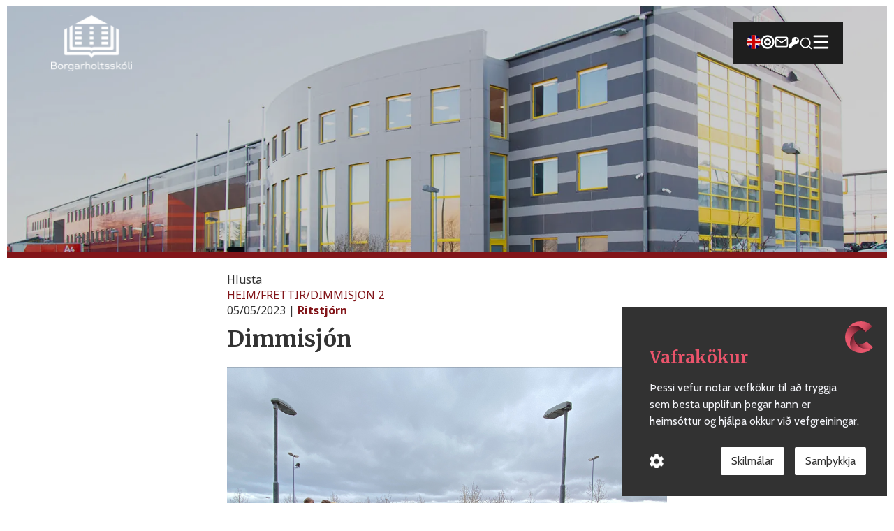

--- FILE ---
content_type: text/html; charset=utf-8
request_url: https://www.bhs.is/frettir/dimmisjon-2
body_size: 8072
content:
<!DOCTYPE html><html><head><meta charSet="utf-8"/><meta name="viewport" content="width=device-width"/><link rel="icon" href="/favicon.png"/><title> Borgarholtsskóli - <!-- -->Dimmisjón</title><meta name="description" content="Hemasíða Borgarholtsskóla"/><link rel="icon" href="/favicon.png"/><meta name="next-head-count" content="6"/><link rel="preload" href="/_next/static/css/6934cb2ace0a7ebd.css" as="style"/><link rel="stylesheet" href="/_next/static/css/6934cb2ace0a7ebd.css" data-n-g=""/><noscript data-n-css=""></noscript><script defer="" nomodule="" src="/_next/static/chunks/polyfills-42372ed130431b0a.js"></script><script src="/_next/static/chunks/webpack-f3f2d612e6ae46a5.js" defer=""></script><script src="/_next/static/chunks/framework-b1eb7db524662506.js" defer=""></script><script src="/_next/static/chunks/main-ab5db4a012ece7f4.js" defer=""></script><script src="/_next/static/chunks/pages/_app-6e97e945af416045.js" defer=""></script><script src="/_next/static/chunks/75fc9c18-7b7a1972fe9d28a9.js" defer=""></script><script src="/_next/static/chunks/pages/frettir/%5Bslug%5D-6dbf7e0d37bcdc0c.js" defer=""></script><script src="/_next/static/zh2hp-ziCp1yswrDQlzdn/_buildManifest.js" defer=""></script><script src="/_next/static/zh2hp-ziCp1yswrDQlzdn/_ssgManifest.js" defer=""></script><style data-styled="" data-styled-version="6.1.13">.gPJqZL{position:fixed;bottom:16px;right:50%;transform:translateX(50%);display:flex;flex-direction:column;gap:10px;z-index:9999;}/*!sc*/
data-styled.g1[id="SnackbarProvider__Host-sc-juh6ho-0"]{content:"gPJqZL,"}/*!sc*/
.hqAjmy{display:flex;justify-content:space-between;align-items:center;margin:10px auto;width:90%;}/*!sc*/
.hqAjmy .logo{height:60px;width:auto;}/*!sc*/
@media (min-width:768px){.hqAjmy .logo{height:80px;width:auto;}}/*!sc*/
data-styled.g10[id="MegaMenu__MegaMenuHeader-sc-iizdkb-0"]{content:"hqAjmy,"}/*!sc*/
.jCNioA{cursor:pointer;padding-right:10px;}/*!sc*/
.jCNioA svg{font-size:2rem;}/*!sc*/
@media (min-width:768px){.jCNioA{padding-right:20px;}.jCNioA svg{font-size:1.5rem;}}/*!sc*/
data-styled.g11[id="MegaMenu__ExitButton-sc-iizdkb-1"]{content:"jCNioA,"}/*!sc*/
.eCTEED .modal{box-shadow:0px 0px 10px 0px rgba(0,0,0,0.75);overflow:auto;position:fixed;background-color:#fff;top:0;left:0;height:100vh;width:100%;padding:10px;opacity:0;pointer-events:none;transition:all 0.3s ease-out;}/*!sc*/
@media (min-width:568px){.eCTEED .modal{height:auto;}}/*!sc*/
@media (min-width:768px){.eCTEED .modal{height:750px;}}/*!sc*/
.eCTEED .modal.show{opacity:1;pointer-events:auto;}/*!sc*/
data-styled.g12[id="MegaMenu__MegaMenuContainer-sc-iizdkb-2"]{content:"eCTEED,"}/*!sc*/
.jfiIA-d{width:100%;margin:0 auto;}/*!sc*/
@media (min-width:768px){.jfiIA-d{width:90%;}}/*!sc*/
data-styled.g13[id="footer__ContentWrapper-sc-zclck5-0"]{content:"jfiIA-d,"}/*!sc*/
.fJzhAm{padding:10px;background-color:#333;color:#fff;margin:0px 0px 10px;}/*!sc*/
.fJzhAm a:hover{text-decoration:underline;}/*!sc*/
.fJzhAm .top{display:grid;grid-template-columns:1fr;grid-gap:40px;}/*!sc*/
.fJzhAm .top .links,.fJzhAm .top .info{display:flex;flex-direction:column;justify-content:center;align-items:center;}/*!sc*/
.fJzhAm .top .links h3,.fJzhAm .top .info h3{margin:10px;text-decoration:underline;}/*!sc*/
.fJzhAm .top .links ul,.fJzhAm .top .info ul{display:flex;flex-direction:column;justify-content:center;align-items:center;}/*!sc*/
.fJzhAm .top .links ul li,.fJzhAm .top .info ul li{margin:5px;}/*!sc*/
.fJzhAm .top .links .email,.fJzhAm .top .info .email{display:flex;flex-direction:column;justify-content:center;align-items:center;}/*!sc*/
.fJzhAm .top .links .email span,.fJzhAm .top .info .email span{display:flex;flex-direction:row;justify-content:center;align-items:center;}/*!sc*/
.fJzhAm .top .links .email span .icon,.fJzhAm .top .info .email span .icon{margin:5px 10px 5px 0;font-size:1.5rem;}/*!sc*/
.fJzhAm .top .images{display:flex;flex-direction:column;justify-content:center;align-items:center;}/*!sc*/
.fJzhAm .top .images img{margin:30px;}/*!sc*/
.fJzhAm .bottom{display:grid;grid-template-columns:1fr;justify-items:center;align-items:center;}/*!sc*/
.fJzhAm .bottom .logo{width:200px;}/*!sc*/
.fJzhAm .bottom p{margin:5px;text-align:center;}/*!sc*/
.fJzhAm .bottom .icon{margin:5px;font-size:2rem;}/*!sc*/
.fJzhAm .bottom .addr{display:flex;flex-direction:column;align-items:center;}/*!sc*/
@media (min-width:900px){.fJzhAm{justify-items:center;align-items:center;}.fJzhAm .top{padding-bottom:40px;grid-template-columns:1fr 1fr 1fr;}.fJzhAm .top .links,.fJzhAm .top .info{justify-content:flex-start;align-items:flex-start;}.fJzhAm .top .links h3,.fJzhAm .top .info h3{margin:10px 0;}.fJzhAm .top .links ul,.fJzhAm .top .info ul{justify-content:flex-start;align-items:flex-start;}.fJzhAm .top .links ul li,.fJzhAm .top .info ul li{margin:5px 0;}.fJzhAm .top .links .email,.fJzhAm .top .info .email{justify-content:flex-start;align-items:flex-start;}.fJzhAm .top .images{display:flex;flex-direction:row;justify-content:flex-start;align-items:center;}.fJzhAm .bottom{padding:40px 0;width:100%;border-top:1px solid #7c7c7c;gap:40px;display:flex;justify-content:space-between;align-items:center;}.fJzhAm .bottom p{margin:5px 0;text-align:left;}.fJzhAm .bottom .icon{margin:5px 0;}}/*!sc*/
@media print{.fJzhAm{display:none;}}/*!sc*/
data-styled.g14[id="footer__Container-sc-zclck5-1"]{content:"fJzhAm,"}/*!sc*/
.iVlVoG{display:flex;flex-direction:column;align-items:left;}/*!sc*/
.iVlVoG h2{margin-bottom:1rem;}/*!sc*/
.iVlVoG form{display:flex;align-items:center;justify-content:center;flex-direction:column;width:100%;}/*!sc*/
.iVlVoG form input{font-size:1rem;width:100%;padding:0.5rem;border:1px solid #ccc;border-radius:5px;}/*!sc*/
.iVlVoG form button{padding:0.5rem 1rem;border-radius:5px;border:none;background-color:#821519;color:#fff;font-weight:bold;margin:1rem;width:100%;font-size:1rem;cursor:pointer;}/*!sc*/
.iVlVoG .spin{animation:spin 2s linear infinite;}/*!sc*/
@keyframes spin{from{transform:rotate(0deg);}to{transform:rotate(360deg);}}/*!sc*/
@media (min-width:768px){.iVlVoG{align-items:center;}.iVlVoG form{flex-direction:row;}.iVlVoG form input{width:30%;}.iVlVoG form button{width:10%;}}/*!sc*/
data-styled.g15[id="fuseSearch__Results-sc-19syb8-0"]{content:"iVlVoG,"}/*!sc*/
.bHqkoF{display:flex;flex-direction:column;align-items:left;width:100%;}/*!sc*/
.bHqkoF h3{margin-bottom:1rem;}/*!sc*/
.bHqkoF div{padding:0.3rem 0;}/*!sc*/
.bHqkoF div a{font-size:1rem;}/*!sc*/
.bHqkoF p{font-size:1rem;margin-bottom:1rem;}/*!sc*/
@media (min-width:768px){.bHqkoF{margin:0 auto;width:30%;align-items:left;}.bHqkoF div{max-width:800px;}.bHqkoF div a{font-size:1.2rem;}}/*!sc*/
data-styled.g16[id="fuseSearch__SearchItems-sc-19syb8-1"]{content:"bHqkoF,"}/*!sc*/
.dqBlbw .modal{height:100vh;top:0;left:0;position:fixed;overflow:auto;background-color:#fff;width:100%;opacity:0;pointer-events:none;transition:all 0.3s ease-out;padding:10px;}/*!sc*/
.dqBlbw .modal.show{opacity:1;pointer-events:auto;}/*!sc*/
@media (min-width:768px){.dqBlbw .modal{height:80%;box-shadow:0px 0px 10px 0px rgba(0,0,0,0.75);}}/*!sc*/
data-styled.g18[id="search__SearchContainer-sc-d0ejej-0"]{content:"dqBlbw,"}/*!sc*/
.icFAzl{display:flex;justify-content:space-between;padding-right:20px;}/*!sc*/
.icFAzl svg{cursor:pointer;width:auto;height:24px;}/*!sc*/
data-styled.g19[id="search__ExitButton-sc-d0ejej-1"]{content:"icFAzl,"}/*!sc*/
.eHMmoy{z-index:1;position:relative;display:flex;justify-content:space-between;align-items:flex-start;margin:10px auto;width:90%;}/*!sc*/
.eHMmoy a .logo{height:100px;}/*!sc*/
@media (min-width:768px){.eHMmoy{align-items:center;}.eHMmoy .logo{padding:0px;}.eHMmoy .search input{width:auto;}}/*!sc*/
data-styled.g20[id="search__HeaderStyle-sc-d0ejej-2"]{content:"eHMmoy,"}/*!sc*/
.gDKOcY{position:relative;display:flex;flex-direction:row;align-items:center;justify-content:center;}/*!sc*/
.gDKOcY .icon{font-size:20px;color:white;cursor:pointer;}/*!sc*/
data-styled.g21[id="search__Search-sc-d0ejej-3"]{content:"gDKOcY,"}/*!sc*/
.jWjFEz{z-index:2;position:relative;display:flex;justify-content:space-between;align-items:center;margin:20px auto 10px;width:90%;}/*!sc*/
.jWjFEz .logo-animation{position:relative;height:60px;width:auto;margin:2px 0;}/*!sc*/
.jWjFEz .logo-animation a .logo{height:60px;width:auto;position:absolute;top:-100px;left:0;animation:slide-down 1s ease-in-out forwards;}/*!sc*/
@keyframes slide-down{from{top:-100px;}to{top:0;}}/*!sc*/
.jWjFEz ul{display:flex;align-items:center;justify-content:center;background-color:#1e1e1e;width:70px;height:50px;gap:10px;}/*!sc*/
.jWjFEz ul li .link{color:#fff;}/*!sc*/
.jWjFEz ul li .icons{font-size:20px;color:#fff;}/*!sc*/
.jWjFEz ul li .icons:hover{cursor:pointer;}/*!sc*/
.jWjFEz ul li .key{font-size:15px;}/*!sc*/
.jWjFEz ul li a:hover{text-decoration:underline;}/*!sc*/
.jWjFEz ul li img{height:20px;}/*!sc*/
@media (min-width:768px){.jWjFEz{align-items:center;}.jWjFEz ul{width:auto;padding:0 20px;height:60px;gap:20px;}.jWjFEz ul .menu-links{display:flex;align-items:center;gap:20px;}.jWjFEz ul .menu-links .link{display:block;}.jWjFEz .logo-animation{height:80px;margin:2px 0;}.jWjFEz .logo-animation a .logo{height:80px;}.jWjFEz .search input{width:auto;}}/*!sc*/
@media (max-width:768px){.jWjFEz .menu-links .link{display:none;}}/*!sc*/
data-styled.g22[id="header__HeaderStyle-sc-1njrkd8-0"]{content:"jWjFEz,"}/*!sc*/
.kshtxq{position:relative;overflow:hidden;background-size:cover;height:50vh;border-bottom:8px solid #821519;margin-top:-85px;}/*!sc*/
.kshtxq img{object-fit:cover;position:relative;z-index:-1;display:block;}/*!sc*/
@media only screen and (min-width:768px){.kshtxq{height:50vh;margin-top:-105px;}}/*!sc*/
@media print{.kshtxq{display:none;}}/*!sc*/
data-styled.g45[id="Hero__Container-sc-1680ioh-0"]{content:"kshtxq,"}/*!sc*/
.fdkmFk{width:100%;height:100%;background:rgba(0,0,0,0.2);}/*!sc*/
data-styled.g46[id="Hero__Overlay-sc-1680ioh-1"]{content:"fdkmFk,"}/*!sc*/
.kUUtca{position:relative;}/*!sc*/
.kUUtca .inactive{display:none;}/*!sc*/
.kUUtca img{width:100%;height:100%;object-fit:cover;transition:0.5s;margin-top:20px;}/*!sc*/
.kUUtca button svg{width:1.5rem;}/*!sc*/
.kUUtca .prev{z-index:10;position:absolute;top:50%;left:0;transform:translateY(-50%);background:#0000007a;border:none;padding:0.5rem 1rem;font-size:2rem;color:#ffffff;cursor:pointer;transition:0.5s;}/*!sc*/
.kUUtca .prev:hover{color:#f04b23;}/*!sc*/
.kUUtca .next{z-index:10;position:absolute;top:50%;right:0;transform:translateY(-50%);background:#0000007a;border:none;padding:0.5rem 1rem;font-size:2rem;color:#ffffff;cursor:pointer;transition:0.5s;}/*!sc*/
.kUUtca .next:hover{color:#f04b23;}/*!sc*/
@media (min-width:768px){.kUUtca .next{transform:translateX(30%);}.kUUtca .prev{transform:translateX(-30%);}}/*!sc*/
data-styled.g96[id="Gallery__Container-sc-1bdk6ok-0"]{content:"kUUtca,"}/*!sc*/
.dnozwD{width:100%;display:flex;flex-direction:column;align-items:flex-start;justify-content:center;gap:10px;}/*!sc*/
.dnozwD .tag{display:flex;flex-direction:column;}/*!sc*/
.dnozwD .tag span{border:1px solid #821519;padding:2px 3px;margin:5px;border-radius:5px;}/*!sc*/
.dnozwD .tag span a{text-decoration:none;}/*!sc*/
@media (min-width:768px){.dnozwD{width:50%;margin:20px auto;}.dnozwD .tag{display:flex;flex-direction:row;flex-wrap:wrap;}.dnozwD .tag span:hover{background-color:#821519;}.dnozwD .tag span:hover a{color:white;}}/*!sc*/
data-styled.g138[id="NewsContent__Container-sc-u9ed6k-0"]{content:"dnozwD,"}/*!sc*/
.dzaHal h1{font-size:2rem;}/*!sc*/
.dzaHal p{font-size:1rem;margin-bottom:25px;font-size:1.1rem;}/*!sc*/
.dzaHal .date{font-size:1rem;margin-bottom:10px;}/*!sc*/
.dzaHal a{color:#821519;text-decoration:underline;}/*!sc*/
.dzaHal .red{color:#821519;}/*!sc*/
.dzaHal .featured-image{width:100%;margin:20px 0;}/*!sc*/
.dzaHal .small-image{width:100%;margin:20px 0;}/*!sc*/
.dzaHal .full-width-image{width:100%;margin:20px 0;}/*!sc*/
data-styled.g139[id="NewsContent__Article-sc-u9ed6k-1"]{content:"dzaHal,"}/*!sc*/
</style></head><body><div id="__next"><header class="header__HeaderStyle-sc-1njrkd8-0 jWjFEz"><div class="logo-animation"><a href="/"><img alt="Borgo.is hero image" loading="lazy" width="208" height="144" decoding="async" data-nimg="1" class="logo" style="color:transparent" src="/_next/static/media/logo-white.ca36d137.svg"/></a></div><ul><div class="menu-links"><li><a target="_blank" class="link" href="/skolinn/basic-information"><img src="https://wp.borgo.is/wp-content/uploads/uk-flag.png" alt=""/></a></li><li><a target="_blank" class="link" href="https://inna.is/"><svg stroke="currentColor" fill="currentColor" stroke-width="0" viewBox="0 0 496 512" class="icons" height="1em" width="1em" xmlns="http://www.w3.org/2000/svg"><title>INNA</title><path d="M248 8C111.03 8 0 119.03 0 256s111.03 248 248 248 248-111.03 248-248S384.97 8 248 8zm0 432c-101.69 0-184-82.29-184-184 0-101.69 82.29-184 184-184 101.69 0 184 82.29 184 184 0 101.69-82.29 184-184 184zm0-312c-70.69 0-128 57.31-128 128s57.31 128 128 128 128-57.31 128-128-57.31-128-128-128zm0 192c-35.29 0-64-28.71-64-64s28.71-64 64-64 64 28.71 64 64-28.71 64-64 64z"></path></svg></a></li><li><a target="_blank" class="link" href="https://outlook.office.com/mail/"><svg stroke="currentColor" fill="none" stroke-width="2" viewBox="0 0 24 24" stroke-linecap="round" stroke-linejoin="round" class="icons" height="1em" width="1em" xmlns="http://www.w3.org/2000/svg"><title>Póstur</title><path d="M4 4h16c1.1 0 2 .9 2 2v12c0 1.1-.9 2-2 2H4c-1.1 0-2-.9-2-2V6c0-1.1.9-2 2-2z"></path><polyline points="22,6 12,13 2,6"></polyline></svg></a></li><li><a target="_blank" class="link" href="https://lykilord.menntasky.is/Home/Login"><svg stroke="currentColor" fill="currentColor" stroke-width="0" viewBox="0 0 512 512" class="icons key" height="1em" width="1em" xmlns="http://www.w3.org/2000/svg"><title>Breyta lykilorði</title><path d="M512 176.001C512 273.203 433.202 352 336 352c-11.22 0-22.19-1.062-32.827-3.069l-24.012 27.014A23.999 23.999 0 0 1 261.223 384H224v40c0 13.255-10.745 24-24 24h-40v40c0 13.255-10.745 24-24 24H24c-13.255 0-24-10.745-24-24v-78.059c0-6.365 2.529-12.47 7.029-16.971l161.802-161.802C163.108 213.814 160 195.271 160 176 160 78.798 238.797.001 335.999 0 433.488-.001 512 78.511 512 176.001zM336 128c0 26.51 21.49 48 48 48s48-21.49 48-48-21.49-48-48-48-48 21.49-48 48z"></path></svg></a></li><li tabindex="0"><div class="search__Search-sc-d0ejej-3 gDKOcY"><svg stroke="currentColor" fill="none" stroke-width="2" viewBox="0 0 24 24" stroke-linecap="round" stroke-linejoin="round" class="icon" height="1em" width="1em" xmlns="http://www.w3.org/2000/svg"><title>Leita</title><circle cx="11" cy="11" r="8"></circle><line x1="21" y1="21" x2="16.65" y2="16.65"></line></svg></div><div style="display:none" class="search__SearchContainer-sc-d0ejej-0 dqBlbw"><div class="modal "><header class="search__HeaderStyle-sc-d0ejej-2 eHMmoy"><a href="/"><div><img alt="Merki borgarholtsskóla" loading="lazy" width="208" height="144" decoding="async" data-nimg="1" class="logo" style="color:transparent" src="/_next/static/media/logo-dark.cc6cb11c.svg"/></div></a><div class="search__ExitButton-sc-d0ejej-1 icFAzl"><svg stroke="currentColor" fill="currentColor" stroke-width="0" version="1.1" viewBox="0 0 17 17" height="1em" width="1em" xmlns="http://www.w3.org/2000/svg"><g></g><path d="M9.207 8.5l6.646 6.646-0.707 0.707-6.646-6.646-6.646 6.646-0.707-0.707 6.646-6.646-6.647-6.646 0.707-0.707 6.647 6.646 6.646-6.646 0.707 0.707-6.646 6.646z"></path></svg></div></header><div class="fuseSearch__Results-sc-19syb8-0 iVlVoG"><form><input type="search" placeholder="Leita..." id="search" value=""/><button type="submit">Leita</button></form><div class="fuseSearch__SearchItems-sc-19syb8-1 bHqkoF"></div></div></div></div></li></div><li><button><img alt="" loading="lazy" width="36" height="31" decoding="async" data-nimg="1" style="color:transparent;width:auto" src="/_next/static/media/burger-menu-white.02bcd2a5.svg"/></button><nav style="display:none" class="MegaMenu__MegaMenuContainer-sc-iizdkb-2 eCTEED"><div class="modal "><div class="MegaMenu__MegaMenuHeader-sc-iizdkb-0 hqAjmy"><a href="/"><img alt="Borgo.is hero image" loading="lazy" width="208" height="144" decoding="async" data-nimg="1" class="logo" style="color:transparent" src="/_next/static/media/logo-dark.cc6cb11c.svg"/></a><div class="MegaMenu__ExitButton-sc-iizdkb-1 jCNioA"><svg stroke="currentColor" fill="currentColor" stroke-width="0" version="1.1" viewBox="0 0 17 17" height="1em" width="1em" xmlns="http://www.w3.org/2000/svg"><g></g><path d="M9.207 8.5l6.646 6.646-0.707 0.707-6.646-6.646-6.646 6.646-0.707-0.707 6.646-6.646-6.647-6.646 0.707-0.707 6.647 6.646 6.646-6.646 0.707 0.707-6.646 6.646z"></path></svg></div></div></div></nav></li></ul></header><main><main><div class="Hero__Container-sc-1680ioh-0 kshtxq"><img alt="Líf í borgarholtsskóla" loading="lazy" decoding="async" data-nimg="fill" style="position:absolute;height:100%;width:100%;left:0;top:0;right:0;bottom:0;color:transparent" sizes="100vw" srcSet="/_next/image?url=https%3A%2F%2Fwp.borgo.is%2Fwp-content%2Fuploads%2F98A7718-1.jpg&amp;w=640&amp;q=75 640w, /_next/image?url=https%3A%2F%2Fwp.borgo.is%2Fwp-content%2Fuploads%2F98A7718-1.jpg&amp;w=750&amp;q=75 750w, /_next/image?url=https%3A%2F%2Fwp.borgo.is%2Fwp-content%2Fuploads%2F98A7718-1.jpg&amp;w=828&amp;q=75 828w, /_next/image?url=https%3A%2F%2Fwp.borgo.is%2Fwp-content%2Fuploads%2F98A7718-1.jpg&amp;w=1080&amp;q=75 1080w, /_next/image?url=https%3A%2F%2Fwp.borgo.is%2Fwp-content%2Fuploads%2F98A7718-1.jpg&amp;w=1200&amp;q=75 1200w, /_next/image?url=https%3A%2F%2Fwp.borgo.is%2Fwp-content%2Fuploads%2F98A7718-1.jpg&amp;w=1920&amp;q=75 1920w, /_next/image?url=https%3A%2F%2Fwp.borgo.is%2Fwp-content%2Fuploads%2F98A7718-1.jpg&amp;w=2048&amp;q=75 2048w, /_next/image?url=https%3A%2F%2Fwp.borgo.is%2Fwp-content%2Fuploads%2F98A7718-1.jpg&amp;w=3840&amp;q=75 3840w" src="/_next/image?url=https%3A%2F%2Fwp.borgo.is%2Fwp-content%2Fuploads%2F98A7718-1.jpg&amp;w=3840&amp;q=75"/><div class="Hero__Overlay-sc-1680ioh-1 fdkmFk"></div></div><div><div class="NewsContent__Container-sc-u9ed6k-0 dnozwD"><div id="readspeaker readspeaker_button1" class="rs_skip rsbtn rs_preserve" style="margin-left:0;margin:10;display:block"><a rel="nofollow" class="rsbtn_play" accessKey="L" title="Hlustaðu á þessa síðu lesna af ReadSpeaker" role="button" href="https://app-eu.readspeaker.com/cgi-bin/rsent?customerid=12649&amp;amp;lang=is_is&amp;amp;readclass=read-speaker-reads-this&amp;amp;voice=is_dora&amp;amp;url=https://www.borgo.is/frettir/dimmisjon-2"><span class="rsbtn_left rsimg rspart"><span class="rsbtn_text"><span>Hlusta</span></span></span><span class="rsbtn_right rsimg rsplay rspart"></span></a></div><article class="NewsContent__Article-sc-u9ed6k-1 dzaHal"><p class="date">05/05/2023<!-- --> |<!-- --> <strong class="red">Ritstjórn</strong></p><h1>Dimmisjón</h1><img class="featured-image" src="https://wp.borgo.is/wp-content/uploads/Allur-hopurinn.jpeg" alt="Allur hópurinn"/><p style="font-size:13px;color:grey">Allur hópurinn</p><div><div><p>Föstudaginn 5. maí fögnuðu væntanlegir útskriftarnemar í Borgarholtsskóla því að senn líður að lokum framhaldskólagöngu þeirra. Að venju klæddust nemendur ýmsum litríkum búningum eins og sjá má á meðfylgjandi myndum.</p>
<p>Dagurinn hófst með því að nemendum var boðið upp á gómsætan morgunverð ásamt starfsfólki skólans. Þegar fólk hafði matast færðist leikurinn fram í sal þar sem nemendur veittu viðurkenningar starfsfólki og kennurum sem þeim þóttu hafa skarað fram úr á önninni.</p>
<p>Að þessu loknu var ferðinni er heitið í miðbæ Reykjavíkur þar sem meðal annars verður farið í ratleik.</p>
</div></div><div class="Gallery__Container-sc-1bdk6ok-0 kUUtca"><h2></h2><img alt="Nemendur í morgunmat" src="https://wp.borgo.is/wp-content/uploads/Nemendur-i-morgunmat-scaled.jpg" class="active"/><p style="font-size:13px;color:grey;padding-top:10px" class="active">Nemendur í morgunmat</p><img alt="Squid game búningar " src="https://wp.borgo.is/wp-content/uploads/Squid-game-scaled.jpg" class="inactive"/><p style="font-size:13px;color:grey;padding-top:10px" class="inactive">Squid game búningar </p><img alt="Verkamenn " src="https://wp.borgo.is/wp-content/uploads/Verkamenn-scaled.jpg" class="inactive"/><p style="font-size:13px;color:grey;padding-top:10px" class="inactive">Verkamenn </p><img alt="Viðurkenningar veittar starfsfólki " src="https://wp.borgo.is/wp-content/uploads/Vidurkenningar.jpeg" class="inactive"/><p style="font-size:13px;color:grey;padding-top:10px" class="inactive">Viðurkenningar veittar starfsfólki </p><button class="prev"><svg fill="none" stroke="currentColor" stroke-width="1.5" viewBox="0 0 24 24" xmlns="http://www.w3.org/2000/svg" aria-hidden="true"><path stroke-linecap="round" stroke-linejoin="round" d="M6.75 15.75L3 12m0 0l3.75-3.75M3 12h18"></path></svg></button><button class="next"><svg fill="none" stroke="currentColor" stroke-width="1.5" viewBox="0 0 24 24" xmlns="http://www.w3.org/2000/svg" aria-hidden="true"><path stroke-linecap="round" stroke-linejoin="round" d="M17.25 8.25L21 12m0 0l-3.75 3.75M21 12H3"></path></svg></button></div></article></div></div></main></main><footer class="footer__Container-sc-zclck5-1 fJzhAm"><div class="footer__ContentWrapper-sc-zclck5-0 jfiIA-d"><div class="top"><div class="links"><h3>Borgarholtsskóli</h3><ul><a href="https://quality.ccq.cloud/dashboard-for-clients?organizationID=gATBpsDygZadYBjvC"><li>Gæðakerfi skólans</li></a><a href="https://www.facebook.com/Borgarholtsskoli/?locale=is_IS"><li>Facebook síða skólans</li></a><a href="https://www.heilsueflandi.is/"><li>Við erum heilsueflandi skóli</li></a><a href="https://quality.ccq.cloud/publishDocument/2gEeSNCsHKr78MhXq"><li>Persónuvernd</li></a></ul></div><div class="info"><h3>Opnunartími skrifstofu</h3><ul><li> Mánudagur: 08:00-16:00 </li><li> Þriðjudagur: 08:00-16:00 </li><li> Miðvikudagur: 08:00-13:00 </li><li> Fimmtudagur: 08:00-16:00 </li><li> Föstudagur: 08:00-15:00 </li></ul><div class="email"><span><svg stroke="currentColor" fill="none" stroke-width="2" viewBox="0 0 24 24" stroke-linecap="round" stroke-linejoin="round" class="icon" height="1em" width="1em" xmlns="http://www.w3.org/2000/svg"><path d="M4 4h16c1.1 0 2 .9 2 2v12c0 1.1-.9 2-2 2H4c-1.1 0-2-.9-2-2V6c0-1.1.9-2 2-2z"></path><polyline points="22,6 12,13 2,6"></polyline></svg><a href="mailto:borgo@borgo.is">borgo@borgo.is</a></span></div><a>535 17 00</a><a style="font-weight:bold;padding-top:8px" href="/skolinn/starfsfolk">Starfsfólk</a><a style="font-weight:bold;padding-top:4px" href="/skolinn/spurningar-og-svor">Spurt og svarað</a></div><div class="images"><img alt="jafnlaun" loading="lazy" width="120" height="154" decoding="async" data-nimg="1" style="color:transparent" srcSet="/_next/image?url=%2F_next%2Fstatic%2Fmedia%2Fjafnlaunavottun.7f4ac5fc.png&amp;w=128&amp;q=75 1x, /_next/image?url=%2F_next%2Fstatic%2Fmedia%2Fjafnlaunavottun.7f4ac5fc.png&amp;w=256&amp;q=75 2x" src="/_next/image?url=%2F_next%2Fstatic%2Fmedia%2Fjafnlaunavottun.7f4ac5fc.png&amp;w=256&amp;q=75"/><img alt="heilsa" loading="lazy" width="200" height="156" decoding="async" data-nimg="1" style="color:transparent" src="/_next/static/media/heilsueflandi.30023462.svg"/></div></div><div class="bottom"><a href="/"><img alt="logo" loading="lazy" width="362" height="92" decoding="async" data-nimg="1" class="logo" style="color:transparent" src="/_next/static/media/logo-horizontal.cdfc8510.svg"/></a><div class="addr"><p>Mosavegur, 112 Reykjavík | Pípulagnir: Bæjarflöt 19E-G</p><p>Kennitala: 700196-2169</p></div><a href="https://www.facebook.com/Borgarholtsskoli/?locale=is_IS"><svg stroke="currentColor" fill="currentColor" stroke-width="0" viewBox="0 0 24 24" class="icon" height="1em" width="1em" xmlns="http://www.w3.org/2000/svg"><g id="Facebook"><path d="M19.02,4.975A9.93,9.93,0,0,0,2.07,12,9.935,9.935,0,0,0,12,21.935a9.98,9.98,0,0,0,3.8-.75,10.189,10.189,0,0,0,3.22-2.16,9.934,9.934,0,0,0,0-14.05Zm-.7,13.34A8.921,8.921,0,0,1,13,20.885v-6.56h1.88a1,1,0,0,0,0-2H13V9.585a1,1,0,0,1,1-1h1.2a1,1,0,0,0,0-2H13.5a2.5,2.5,0,0,0-2.5,2.5v3.24H9.13a1,1,0,1,0,0,2H11v6.56a8.919,8.919,0,1,1,9.26-5.47A9.061,9.061,0,0,1,18.32,18.315Z"></path></g></svg></a></div></div></footer><div aria-live="polite" aria-atomic="true" class="SnackbarProvider__Host-sc-juh6ho-0 gPJqZL"></div></div><script id="__NEXT_DATA__" type="application/json">{"props":{"pageProps":{"news":[{"id":2811,"date":"2023-05-05T16:07:46","date_gmt":"2023-05-05T16:07:46","guid":{"rendered":"https://wp.borgo.is/?post_type=frettir\u0026#038;p=2811"},"modified":"2023-05-05T16:08:11","modified_gmt":"2023-05-05T16:08:11","slug":"dimmisjon-2","status":"publish","type":"frettir","link":"https://wp.borgo.is/frettir/dimmisjon-2/","title":{"rendered":"Dimmisjón"},"content":{"rendered":"","protected":false},"featured_media":0,"template":"","class_list":["post-2811","frettir","type-frettir","status-publish","hentry"],"acf":{"mynd":"https://wp.borgo.is/wp-content/uploads/Allur-hopurinn.jpeg","titilmyndatexti":"Allur hópurinn","news_stuff":[{"small_image":false,"full_width_image":false,"text":"\u003cp\u003eFöstudaginn 5. maí fögnuðu væntanlegir útskriftarnemar í Borgarholtsskóla því að senn líður að lokum framhaldskólagöngu þeirra. Að venju klæddust nemendur ýmsum litríkum búningum eins og sjá má á meðfylgjandi myndum.\u003c/p\u003e\n\u003cp\u003eDagurinn hófst með því að nemendum var boðið upp á gómsætan morgunverð ásamt starfsfólki skólans. Þegar fólk hafði matast færðist leikurinn fram í sal þar sem nemendur veittu viðurkenningar starfsfólki og kennurum sem þeim þóttu hafa skarað fram úr á önninni.\u003c/p\u003e\n\u003cp\u003eAð þessu loknu var ferðinni er heitið í miðbæ Reykjavíkur þar sem meðal annars verður farið í ratleik.\u003c/p\u003e\n"}],"gallery":[{"image":"https://wp.borgo.is/wp-content/uploads/Nemendur-i-morgunmat-scaled.jpg","myndatexti":"Nemendur í morgunmat"},{"image":"https://wp.borgo.is/wp-content/uploads/Squid-game-scaled.jpg","myndatexti":"Squid game búningar "},{"image":"https://wp.borgo.is/wp-content/uploads/Verkamenn-scaled.jpg","myndatexti":"Verkamenn "},{"image":"https://wp.borgo.is/wp-content/uploads/Vidurkenningar.jpeg","myndatexti":"Viðurkenningar veittar starfsfólki "}],"hero_img":false},"_links":{"self":[{"href":"https://wp.borgo.is/wp-json/wp/v2/frettir/2811","targetHints":{"allow":["GET"]}}],"collection":[{"href":"https://wp.borgo.is/wp-json/wp/v2/frettir"}],"about":[{"href":"https://wp.borgo.is/wp-json/wp/v2/types/frettir"}],"wp:attachment":[{"href":"https://wp.borgo.is/wp-json/wp/v2/media?parent=2811"}],"curies":[{"name":"wp","href":"https://api.w.org/{rel}","templated":true}]}}],"hero":{"id":1747,"date":"2023-02-03T18:34:43","date_gmt":"2023-02-03T18:34:43","guid":{"rendered":"https://wp.borgo.is/?post_type=sidur\u0026#038;p=1747"},"modified":"2025-03-19T11:38:52","modified_gmt":"2025-03-19T11:38:52","slug":"frettir","status":"publish","type":"sidur","link":"https://wp.borgo.is/sidur/frettir/","title":{"rendered":"Fréttir"},"content":{"rendered":"","protected":false},"featured_media":0,"template":"","class_list":["post-1747","sidur","type-sidur","status-publish","hentry"],"acf":{"hero_img":{"ID":1873,"id":1873,"title":"Borgarholtsskóli","filename":"98A7718-1.jpg","filesize":504932,"url":"https://wp.borgo.is/wp-content/uploads/98A7718-1.jpg","link":"https://wp.borgo.is/sidur/skolinn/borgarholtsskoli-22/","alt":"Skólahús","author":"2","description":"","caption":"","name":"borgarholtsskoli-22","status":"inherit","uploaded_to":1736,"date":"2023-02-09 14:44:03","modified":"2023-02-16 09:14:44","menu_order":0,"mime_type":"image/jpeg","type":"image","subtype":"jpeg","icon":"https://wp.borgo.is/wp-includes/images/media/default.png","width":1600,"height":1067,"sizes":{"thumbnail":"https://wp.borgo.is/wp-content/uploads/98A7718-1-150x150.jpg","thumbnail-width":150,"thumbnail-height":150,"medium":"https://wp.borgo.is/wp-content/uploads/98A7718-1-300x200.jpg","medium-width":300,"medium-height":200,"medium_large":"https://wp.borgo.is/wp-content/uploads/98A7718-1-768x512.jpg","medium_large-width":768,"medium_large-height":512,"large":"https://wp.borgo.is/wp-content/uploads/98A7718-1-1024x683.jpg","large-width":1024,"large-height":683,"1536x1536":"https://wp.borgo.is/wp-content/uploads/98A7718-1-1536x1024.jpg","1536x1536-width":1536,"1536x1536-height":1024,"2048x2048":"https://wp.borgo.is/wp-content/uploads/98A7718-1.jpg","2048x2048-width":1600,"2048x2048-height":1067,"woocommerce_thumbnail":"https://wp.borgo.is/wp-content/uploads/98A7718-1-300x300.jpg","woocommerce_thumbnail-width":300,"woocommerce_thumbnail-height":300,"woocommerce_single":"https://wp.borgo.is/wp-content/uploads/98A7718-1.jpg","woocommerce_single-width":600,"woocommerce_single-height":400,"woocommerce_gallery_thumbnail":"https://wp.borgo.is/wp-content/uploads/98A7718-1-100x100.jpg","woocommerce_gallery_thumbnail-width":100,"woocommerce_gallery_thumbnail-height":100}},"myndbond":[{"video_link":"","titill":""}]},"_links":{"self":[{"href":"https://wp.borgo.is/wp-json/wp/v2/sidur/1747","targetHints":{"allow":["GET"]}}],"collection":[{"href":"https://wp.borgo.is/wp-json/wp/v2/sidur"}],"about":[{"href":"https://wp.borgo.is/wp-json/wp/v2/types/sidur"}],"wp:attachment":[{"href":"https://wp.borgo.is/wp-json/wp/v2/media?parent=1747"}],"curies":[{"name":"wp","href":"https://api.w.org/{rel}","templated":true}]}}},"__N_SSG":true},"page":"/frettir/[slug]","query":{"slug":"dimmisjon-2"},"buildId":"zh2hp-ziCp1yswrDQlzdn","isFallback":false,"gsp":true,"scriptLoader":[]}</script></body></html>

--- FILE ---
content_type: text/css; charset=utf-8
request_url: https://www.bhs.is/_next/static/css/6934cb2ace0a7ebd.css
body_size: 600
content:
@import"https://fonts.googleapis.com/css2?family=Merriweather:ital,wght@0,300;0,400;0,700;0,900;1,300;1,400;1,700;1,900&family=Noto+Sans:ital,wght@0,100;0,300;0,400;0,500;0,700;0,900;1,100;1,300;1,400;1,500;1,700;1,900&display=swap";*{box-sizing:border-box;padding:0;margin:0}body{color:#333;margin:10px;background-color:#fff}body,footer,footer h3{font-family:Noto Sans,sans-serif}main{min-height:100vh}h1,h2,h3,h4,h5{font-family:Merriweather,serif}ul{list-style:none}a{color:inherit;cursor:pointer}a,a:hover{text-decoration:none}p{max-width:1000px}.Content__Container-sc-eju6lc-0 a,.Styles__CoursesText-sc-8u6vsg-3 a,.content-area a{color:#821519}button{background:none;padding:0;cursor:pointer;font:inherit;color:inherit}button,iframe{border:none}.breadcrumb{color:#807e7e}.breadcrumb ul{list-style-type:none}@media(min-width:760px){.video-width{width:80%;margin-left:40px}}.bread-style{width:100%;margin-top:40px;margin-bottom:20px}.bread-style a{color:#821519;text-decoration:underline}.table-width{width:300px}@media(min-width:760px){.table-width{width:100%}}@media print{.table-width{width:100%}}.checkbox-container{display:"grid";grid-template-columns:1fr 1fr;grid-gap:10px;margin-top:10px}.checkbox-container label{display:flex;align-items:center;gap:8px}.checkbox-container label input[type=checkbox]{margin-right:8px}.instagram-scroll{-ms-overflow-style:none;scrollbar-width:none}.instagram-scroll::-webkit-scrollbar{display:none}.instagram-card{position:relative;display:block;overflow:hidden;border-radius:.5rem;flex:0 0 auto;background:#000}.instagram-card img{width:100%;height:100%;object-fit:cover;display:block;transition:transform .3s ease-out}.instagram-card:hover img{transform:scale(1.08)}.instagram-card-caption{position:absolute;inset:0;display:flex;align-items:center;justify-content:center;padding:1rem;background:rgba(0,0,0,.75);color:#fff;font-size:.9rem;line-height:1.4;text-align:center;opacity:0;pointer-events:none;transition:opacity .25s ease-out}.instagram-card:hover .instagram-card-caption{opacity:1}

--- FILE ---
content_type: text/css
request_url: https://api.cookiemonster.is/embed/52.css
body_size: 11519
content:
@import url("https://fonts.googleapis.com/css?family=Cabin:400,600,700");.pcc{position:fixed;overflow:auto;max-height:100vh;z-index:2147483647;min-width:320px;left:0;right:0;bottom:0;width:100%;font-family:"Cabin",sans-serif;-webkit-transition:bottom 400ms 250ms,-webkit-transform 400ms 250ms;transition:bottom 400ms 250ms,-webkit-transform 400ms 250ms;transition:bottom 400ms 250ms,transform 400ms 250ms;transition:bottom 400ms 250ms,transform 400ms 250ms,-webkit-transform 400ms 250ms}.pcc.hidden{bottom:0;-webkit-transform:translateY(100%);transform:translateY(100%)}.pcc.pcc-visible .pcc-container .pcc-header{margin-bottom:30px}.pcc.pcc-visible .pcc-container .pcc-groups{display:block}.pcc.pcc-visible .pcc-container .pcc-groups .pcc-group label{opacity:1}@media all and (min-width: 600px){.pcc.pcc-visible .pcc-container .pcc-groups{display:-webkit-box;display:-ms-flexbox;display:flex}}@media all and (min-width: 480px){.pcc{left:auto;bottom:10px;right:10px;width:auto}.pcc.hidden{bottom:0}}.pcc .pcc-container{width:100%;-webkit-box-sizing:border-box;box-sizing:border-box;position:relative;background-color:#323232;padding:20px 20px 20px}@media all and (min-width: 600px){.pcc .pcc-container{padding:40px 40px 80px}}.pcc .pcc-container .pcc-header{color:#f2f3f8;margin-bottom:15px;max-width:300px}.pcc .pcc-container .pcc-header h1{font-weight:700;color:#ea546b;font-size:24px;width:calc(100% - 50px);border:none;margin:0.67em 0;padding:0}.pcc .pcc-container .pcc-header p{font-size:14px;line-height:1.5;color:#f2f3f8}@media all and (min-width: 600px){.pcc .pcc-container .pcc-header p{font-size:16px}}.pcc .pcc-container .pcc-groups{color:#f2f3f8;position:relative;display:none}.pcc .pcc-container .pcc-groups .pcc-group{position:relative;min-width:150px;min-height:50px;overflow:hidden;margin-bottom:10px;padding-bottom:10px;font-size:14px;border-bottom:1px solid rgba(242,243,248,0.2)}.pcc .pcc-container .pcc-groups .pcc-group:last-child{border-bottom:none}.pcc .pcc-container .pcc-groups .pcc-group .pcc-title{display:block;width:calc(100% - 80px);font-weight:600;font-size:20px;font-size:16px}.pcc .pcc-container .pcc-groups .pcc-group p{margin:18px 0 0;line-height:1.5;font-size:14px}.pcc .pcc-container .pcc-groups .pcc-group p a{color:#ea546b;text-decoration:none}.pcc .pcc-container .pcc-groups .pcc-group p a:hover{text-decoration:underline}.pcc .pcc-container .pcc-groups .pcc-group label{bottom:30px;top:0;right:0;position:absolute;border-radius:30px;height:30px;width:70px;background:#7f8588;-webkit-transition:background 200ms 200ms ease-in-out;-webkit-transition:background 200ms 200ms ease-in-out, opacity 200ms;transition:background 200ms 200ms ease-in-out, opacity 200ms;cursor:pointer;opacity:0}.pcc .pcc-container .pcc-groups .pcc-group label:before{position:absolute;top:2px;left:3px;content:'';display:block;height:26px;width:26px;background:#fff;border-radius:100%;-webkit-transition:left 250ms ease-in-out;transition:left 250ms ease-in-out}.pcc .pcc-container .pcc-groups .pcc-group input{display:none}.pcc .pcc-container .pcc-groups .pcc-group input:checked+label{background:#23770f}.pcc .pcc-container .pcc-groups .pcc-group input:checked+label:before{left:41px}@media all and (min-width: 600px){.pcc .pcc-container .pcc-groups{-webkit-box-pack:justify;-ms-flex-pack:justify;justify-content:space-between}.pcc .pcc-container .pcc-groups .pcc-group{position:relative;max-width:230px;margin-bottom:40px;padding-bottom:40px;padding-right:30px;font-size:16px;border-bottom:none}.pcc .pcc-container .pcc-groups .pcc-group:last-child{padding-right:0}.pcc .pcc-container .pcc-groups .pcc-group .pcc-title{font-size:20px;width:100%}.pcc .pcc-container .pcc-groups .pcc-group p{font-size:16px;width:100%}.pcc .pcc-container .pcc-groups .pcc-group label{top:auto;left:0;bottom:0}}.pcc .pcc-container .pcc-buttons{display:-webkit-box;display:-ms-flexbox;display:flex;-webkit-box-pack:end;-ms-flex-pack:end;justify-content:flex-end}@media all and (min-width: 600px){.pcc .pcc-container .pcc-buttons{position:absolute;right:30px;bottom:30px;-webkit-box-pack:start;-ms-flex-pack:start;justify-content:flex-start}}.pcc .pcc-container .pcc-buttons .pcc-button{margin-right:15px}.pcc .pcc-container .pcc-buttons .pcc-button:last-child{margin-right:0}.pcc .pcc-container .pcc-button{position:relative;display:block;padding:0 15px;border-radius:2px;font-size:16px;line-height:2.5;margin-top:20px;text-decoration:none;background:#fff;border:none;color:#333;font-family:'Cabin', sans-serif;cursor:pointer;-webkit-transition:background 300ms;transition:background 300ms;-webkit-appearance:none;-moz-appearance:none;appearance:none}.pcc .pcc-container .pcc-button:hover{background:#e6e6e6}.pcc .pcc-container .pcc-button.-settings{position:absolute;left:20px;bottom:30px;width:20px;height:20px;display:block;padding:0;background-color:transparent;background-repeat:no-repeat;background-size:cover;background-image:url("[data-uri]");-webkit-transition:-webkit-transform 300ms;transition:-webkit-transform 300ms;transition:transform 300ms;transition:transform 300ms, -webkit-transform 300ms}.pcc .pcc-container .pcc-button.-settings:hover{-webkit-transform:rotate(90deg);transform:rotate(90deg)}@media all and (min-width: 600px){.pcc .pcc-container .pcc-button.-settings{left:40px;bottom:40px}}.pcc .pcc-container .pcc-logo{display:block;background-image:url("[data-uri]");position:absolute;top:20px;right:20px;background-repeat:no-repeat;width:40px;height:45px;-webkit-transition:background 300ms;transition:background 300ms}


--- FILE ---
content_type: application/javascript; charset=utf-8
request_url: https://www.bhs.is/_next/static/chunks/pages/frettir-b9ec6dbe8070dee1.js
body_size: 3095
content:
(self.webpackChunk_N_E=self.webpackChunk_N_E||[]).push([[329],{5118:function(e,i,t){"use strict";t.d(i,{Z:function(){return c}});var n=t(7294),r=t(1686),a=t(1163),o=t(8773),s=t(1664),d=t.n(s),l=t(5893);function c(){var e=(0,a.useRouter)(),i=(0,n.useState)(null),t=i[0],r=i[1];return((0,n.useEffect)(function(){if(e){var i=e.asPath.split("#")[0].split("?")[0].split("/");i.shift(),r(i.map(function(e,t){return{breadcrumb:e,href:"/"+i.slice(0,t+1).join("/")}}))}},[e.asPath]),t)?(0,l.jsxs)(p,{children:[(0,l.jsx)("a",{className:"home-breadcrumb",href:"/",children:"HEIM"}),t.map(function(e){return(0,l.jsxs)(n.Fragment,{children:[(0,l.jsx)("span",{className:"divider",children:"/"}),(0,l.jsx)("div",{className:"breadcrumb",children:(0,l.jsx)(d(),{href:e.href,children:e.breadcrumb.replace(/-/g," ").toUpperCase()})})]},(0,o.Z)())})]}):null}var p=r.ZP.div.withConfig({displayName:"Breadcrumb__Crumb",componentId:"sc-x48xat-0"})(["display:flex;flex-direction:row;align-items:center;gap:5px;word-break:break-all;.home-breadcrumb{text-decoration:none;color:#821519;&:hover{text-decoration:underline;}}.divider{color:#821519;}.breadcrumb a{text-decoration:none;color:#821519;&:hover{text-decoration:underline;}}"])},3952:function(e,i,t){"use strict";var n=t(5675),r=t.n(n),a=t(1664),o=t.n(a),s=t(1686),d=t(9859),l=t(1163),c=t(1769),p=t(8773),m=t(7897),u=t(381),h=t.n(u),x=t(5893);i.Z=function(e){var i=e.data;return"/"===(0,l.useRouter)().pathname&&(i=i.slice(0,3)),(0,l.useRouter)().query.q,(0,x.jsxs)(f,{children:[(0,x.jsxs)(c.Fb,{color:"#821519",children:[(0,x.jsx)("h3",{children:"Fr\xe9ttir"}),(0,x.jsx)(o(),{href:"/frettir",children:"/"===(0,l.useRouter)().pathname&&(0,x.jsxs)(x.Fragment,{children:[(0,x.jsx)("p",{children:"SJ\xc1 ALLT"})," ",(0,x.jsx)(m.UE1,{})]})})]}),(0,x.jsx)(g,{children:(0,x.jsx)(w,{children:i.map(function(e){return(0,x.jsxs)(v,{children:[" ",(0,x.jsxs)(o(),{href:"/frettir/".concat(e.slug),children:[(0,x.jsx)(r(),{src:e.acf.mynd,height:200,width:300,alt:"Mynd fr\xe1 borgarholtssk\xf3la"}),(0,x.jsxs)("div",{className:"type",children:[(0,x.jsx)("span",{className:"cat",children:"BORG\xd3 FR\xc9TTIR"}),(0,x.jsx)(r(),{src:d.Z,alt:"Skreyting"}),(0,x.jsx)("span",{className:"date",children:h()(e.date).format("DD/MM/YYYY")})]}),(0,x.jsx)("h4",{children:e.title.rendered}),(0,x.jsx)("div",{className:"line"}),(0,x.jsxs)("div",{className:"news-link",children:[(0,x.jsx)("span",{children:"LESA FR\xc9TT"}),(0,x.jsx)("img",{src:"/icons/red-arrow-right.svg",alt:"\xf6r",className:"arrow"})]})]})]},(0,p.Z)())})})})]})};var f=s.ZP.div.withConfig({displayName:"News__NewsWrapper",componentId:"sc-3xyutw-0"})(["margin:40px 0;width:100%;@media (min-width:768px){margin:40px auto;width:90%;}"]),g=s.ZP.div.withConfig({displayName:"News__Color",componentId:"sc-3xyutw-1"})(["background-color:#f9f9f9;@media (min-width:768px){display:flex;flex-direction:column;align-items:center;justify-content:center;padding:50px 0;}"]),w=s.ZP.div.withConfig({displayName:"News__Container",componentId:"sc-3xyutw-2"})(["width:100%;display:grid;grid-template-columns:1fr;@media (min-width:768px){grid-template-columns:1fr 1fr 1fr;width:90%;}"]),v=s.ZP.div.withConfig({displayName:"News__Items",componentId:"sc-3xyutw-3"})(["margin:10px 0;a{text-decoration:none;.arrow{height:15px;width:auto;}img{width:100%;max-width:400px;object-fit:cover;object-position:top center;}.type{padding:10px 0;font-size:12px;display:flex;align-items:center;justify-content:space-around;color:#707070;max-width:300px;img{height:10px;width:10px;}}h4{font-size:1.5rem;margin:10px 0;height:130px;}.line{border-top:4px solid #821519;width:50px;}.news-link{display:flex;align-items:center;justify-content:flex-start;gap:10px;padding-top:5px;}&:hover{text-decoration:none;}}@media (min-width:768px){margin:10px;img{max-height:500px;width:auto;object-fit:cover;transition:transform 0.2s;&:hover{transform:scale(0.98);}}.type{margin-left:50px;justify-content:flex-start;text-align:center;img{width:50px;}}}"])},8231:function(e,i,t){"use strict";t.d(i,{Z:function(){return o}});var n=t(7294),r=t(1163),a=t(5893);function o(){var e=(0,n.useState)(!1),i=(e[0],e[1]),t=(0,r.useRouter)();return(0,n.useEffect)(function(){var e=function(){i(!1)};return t.events.on("routeChangeComplete",e),t.events.on("routeChangeError",e),function(){t.events.off("routeChangeComplete",e),t.events.off("routeChangeError",e)}},[t]),(0,a.jsx)("div",{id:"readspeaker readspeaker_button1",className:"rs_skip rsbtn rs_preserve",style:{marginLeft:"0",margin:"10",display:"block"},children:(0,a.jsxs)("a",{rel:"nofollow",className:"rsbtn_play",accessKey:"L",title:"Hlusta\xf0u \xe1 \xfeessa s\xed\xf0u lesna af ReadSpeaker",role:"button",href:"https://app-eu.readspeaker.com/cgi-bin/rsent?customerid=12649&amp;lang=is_is&amp;readclass=read-speaker-reads-this&amp;voice=is_dora&amp;url=https://www.borgo.is".concat(t.asPath),children:[(0,a.jsx)("span",{className:"rsbtn_left rsimg rspart",children:(0,a.jsx)("span",{className:"rsbtn_text",children:(0,a.jsx)("span",{children:"Hlusta"})})}),(0,a.jsx)("span",{className:"rsbtn_right rsimg rsplay rspart"})]})})}},1769:function(e,i,t){"use strict";t.d(i,{$x:function(){return c},EM:function(){return r},Fb:function(){return p},NZ:function(){return d},QM:function(){return o},XW:function(){return a},Yb:function(){return m},iB:function(){return l},z7:function(){return s}});var n=t(1686),r=n.ZP.div.withConfig({displayName:"Styles__CoursesStyle",componentId:"sc-8u6vsg-0"})(["width:100%;margin:10px 0 10px 0;.search{position:relative;display:flex;align-items:center;input{border-radius:30px;border:1px solid #dadada;width:50%;padding:10px;margin:40px 0;padding-left:30px;}.search-icon{position:absolute;left:9px;color:#821519;}}@media (min-width:768px){width:90%;}"]),a=n.ZP.div.withConfig({displayName:"Styles__IndexStyle",componentId:"sc-8u6vsg-1"})(['display:grid;grid-template-areas:"main" "nav";margin:0 auto;padding:0;gap:0;@media (min-width:768px){grid-template-columns:1fr 3fr;grid-template-areas:"nav main";}']),o=n.ZP.div.withConfig({displayName:"Styles__SideNavArea",componentId:"sc-8u6vsg-2"})(["grid-area:nav;"]),s=n.ZP.div.withConfig({displayName:"Styles__MainArea",componentId:"sc-8u6vsg-3"})(["grid-area:main;"]),d=n.ZP.div.withConfig({displayName:"Styles__DesktopOnly",componentId:"sc-8u6vsg-4"})(["display:none;@media (min-width:768px){display:block;}"]),l=n.ZP.div.withConfig({displayName:"Styles__MobileOnly",componentId:"sc-8u6vsg-5"})(["display:block;@media (min-width:768px){display:none;}@media (max-width:767px){& *{display:revert !important;visibility:revert !important;}}"]),c=n.ZP.div.withConfig({displayName:"Styles__CoursesText",componentId:"sc-8u6vsg-6"})(["width:100%;display:flex;justify-content:flex-start;align-items:flex-start;flex-direction:column;h1,h2,h3,h4,p,a{margin:20px 0;}a{text-decoration:underline;color:#821519;}.wp-image-1608,.wp-image-1630,.wp-image-1631,.wp-image-1632,.wp-image-5166{max-width:300px;padding:10px;}ul,ol{list-style-type:disc;list-style-position:inside;margin-left:30px;li{padding:5px;}}img{width:100%;height:auto;max-width:800px;}.skolakort{cursor:pointer;}.large-map{width:350%;}.video-instructions{iframe{width:100%;}}@media (min-width:768px){width:70%;margin:40px;img{width:80%;height:auto;}}@media (min-width:1360px){iframe{max-width:70%;}}"]),p=n.ZP.div.withConfig({displayName:"Styles__Head",componentId:"sc-8u6vsg-7"})(["margin:20px 0;border-bottom:2px solid ",";display:flex;justify-content:space-between;h3{padding:10px 20px;font-size:1.5rem;color:#fff;display:inline-block;background-color:",";}a{padding:10px 20px;display:flex;align-items:center;justify-content:center;font-weight:700;color:",";&:hover{text-decoration:underline;}svg{margin-left:10px;font-size:1.5rem;}}@media (min-width:1360px){}"],function(e){return e.color},function(e){return e.color},function(e){return e.color}),m=n.ZP.div.withConfig({displayName:"Styles__FormContainer",componentId:"sc-8u6vsg-8"})(['align-items:flex-start;margin-top:20px;margin-bottom:20px;max-width:800px;.about{p{margin:20px 0;}}a{text-decoration:underline;color:#821519;}h1{margin:20px 0;}form{display:flex;flex-direction:column;width:100%;div{display:grid;grid-template-columns:1fr;margin:20px 0;gap:10px;input{font-family:"Merriweather",serif;border:none;border-bottom:3px solid #edf0f0;padding:30px 30px 27px;background-color:#edf0f0;&:focus{outline:none;border-bottom:3px solid #821519;background-color:white;}}}textarea{font-family:"Merriweather",serif;font-size:13px;border:none;background-color:#edf0f0;border-bottom:3px solid #edf0f0;padding:27px;margin:10px 0;&:focus{background-color:white;outline:none;border-bottom:3px solid #821519;}}button{padding:10px 20px;background-color:#821519;color:white;}button:hover{transform:scale(1.1);}}select{font-family:"Merriweather",serif;border:none;background-color:#edf0f0;padding:27px;border-bottom:3px solid #edf0f0;color:gray;&:focus{background-color:white;outline:none;border-bottom:3px solid #821519;}}@media (min-width:768px){form{div{grid-template-columns:1fr 1fr;}button{max-width:100px;}}}'])},5413:function(e,i,t){"use strict";var n=t(5675),r=t.n(n),a=t(1686),o=t(5893);i.Z=function(e){var i=e.image;return(0,o.jsxs)(s,{children:[(0,o.jsx)(r(),{src:i.url,alt:"L\xedf \xed borgarholtssk\xf3la",fill:!0,sizes:"100vw"}),(0,o.jsx)(d,{})]})};var s=a.ZP.div.withConfig({displayName:"Hero__Container",componentId:"sc-1680ioh-0"})(["position:relative;overflow:hidden;background-size:cover;height:50vh;border-bottom:8px solid #821519;margin-top:-85px;img{object-fit:cover;position:relative;z-index:-1;display:block;}@media only screen and (min-width:768px){height:50vh;margin-top:-105px;}@media print{display:none;}"]),d=a.ZP.div.withConfig({displayName:"Hero__Overlay",componentId:"sc-1680ioh-1"})(["width:100%;height:100%;background:rgba(0,0,0,0.2);"])},4327:function(e,i,t){"use strict";t.r(i),t.d(i,{__N_SSG:function(){return l}});var n=t(5413),r=t(3952),a=t(5118),o=t(8231),s=t(1686),d=t(5893),l=!0;i.default=function(e){var i=e.news,t=e.hero.acf.hero_img;return(0,d.jsxs)(d.Fragment,{children:[(0,d.jsx)(n.Z,{image:t}),(0,d.jsxs)(c,{children:[(0,d.jsx)(o.Z,{}),(0,d.jsx)(a.Z,{})]}),(0,d.jsx)(r.Z,{data:i})]})};var c=s.ZP.div.withConfig({displayName:"frettir__TopWrapper",componentId:"sc-n11pv2-0"})(["margin:40px 0;width:100%;@media (min-width:768px){margin:40px auto;width:90%;}"])},7327:function(e,i,t){(window.__NEXT_P=window.__NEXT_P||[]).push(["/frettir",function(){return t(4327)}])},9859:function(e,i){"use strict";i.Z={src:"/_next/static/media/ellipse-orange.bca4e1ff.svg",height:6,width:6,blurWidth:0,blurHeight:0}},1163:function(e,i,t){e.exports=t(1171)}},function(e){e.O(0,[4885,4738,2888,9774,179],function(){return e(e.s=7327)}),_N_E=e.O()}]);

--- FILE ---
content_type: application/javascript; charset=utf-8
request_url: https://www.bhs.is/_next/static/zh2hp-ziCp1yswrDQlzdn/_buildManifest.js
body_size: 1655
content:
self.__BUILD_MANIFEST=function(a,s,n,e,i,t){return{__rewrites:{afterFiles:[],beforeFiles:[],fallback:[]},"/":[a,s,"static/chunks/pages/index-7ccdac6905162b4f.js"],"/404":["static/chunks/pages/404-4fc49c3a958cf87a.js"],"/_error":["static/chunks/pages/_error-265d18600633b012.js"],"/erlent-samstarf":[a,s,n,"static/chunks/pages/erlent-samstarf-e73f13adadcefd99.js"],"/erlent-samstarf/umsokn":["static/chunks/pages/erlent-samstarf/umsokn-388339be0973071e.js"],"/erlent-samstarf/[slug]":["static/chunks/pages/erlent-samstarf/[slug]-33225aa403ec525f.js"],"/frettir":[a,s,"static/chunks/pages/frettir-b9ec6dbe8070dee1.js"],"/frettir/filter":[a,s,"static/chunks/pages/frettir/filter-eefe04b2ad3eec70.js"],"/frettir/[slug]":[a,"static/chunks/pages/frettir/[slug]-6dbf7e0d37bcdc0c.js"],"/fyrirvari":["static/chunks/pages/fyrirvari-15f81328f96ce027.js"],"/hafa-samband/almennar-abendingar":["static/chunks/pages/hafa-samband/almennar-abendingar-b5c874b240c2023f.js"],"/hafa-samband/dreifnam-umsokn":["static/chunks/pages/hafa-samband/dreifnam-umsokn-d5a5d954c5d7fce0.js"],"/hafa-samband/kvoldskoli-umsokn":["static/chunks/pages/hafa-samband/kvoldskoli-umsokn-7f2b5e6eed7a8efa.js"],"/hafa-samband/ofbeldis-abendingar":["static/chunks/pages/hafa-samband/ofbeldis-abendingar-d836789bf57c50ca.js"],"/matsedill":["static/chunks/pages/matsedill-03d5b043dcdd3c93.js"],"/namid":[a,s,n,"static/chunks/pages/namid-1d5fda9f3d893f55.js"],"/namid/afangar":["static/chunks/pages/namid/afangar-18d6de8f2e18620b.js"],"/namid/biltaeknibrautir":[a,s,n,"static/chunks/pages/namid/biltaeknibrautir-a4a8d75b64ba07a2.js"],"/namid/biltaeknibrautir/[slug]":[a,e,"static/chunks/pages/namid/biltaeknibrautir/[slug]-56efdcbb6dea331d.js"],"/namid/boknam":[a,s,n,"static/chunks/pages/namid/boknam-9fdc56cd25684714.js"],"/namid/boknam/[slug]":[a,e,"static/chunks/pages/namid/boknam/[slug]-f95293247654ac14.js"],"/namid/dreifnam":[a,s,n,"static/chunks/pages/namid/dreifnam-fa34673f86275495.js"],"/namid/dreifnam/[slug]":[a,e,"static/chunks/pages/namid/dreifnam/[slug]-784a7effe977aee9.js"],"/namid/eldra-nam":[a,s,n,"static/chunks/pages/namid/eldra-nam-5125bff6910780ed.js"],"/namid/eldra-nam/[slug]":[a,e,"static/chunks/pages/namid/eldra-nam/[slug]-ac1ef0f44c414f28.js"],"/namid/felagsvirkni-og-uppeldisbrautir":[a,s,n,"static/chunks/pages/namid/felagsvirkni-og-uppeldisbrautir-7b7077088a1a07ff.js"],"/namid/felagsvirkni-og-uppeldisbrautir/[slug]":[a,e,"static/chunks/pages/namid/felagsvirkni-og-uppeldisbrautir/[slug]-c6c86151617f36df.js"],"/namid/framhaldsskolabraut":[a,e,"static/chunks/pages/namid/framhaldsskolabraut-2b4cde75bceab7d7.js"],"/namid/innritun":[a,s,n,"static/chunks/pages/namid/innritun-a1db4c5c94a2c5b6.js"],"/namid/ithrottaakademia":[a,s,n,"static/chunks/pages/namid/ithrottaakademia-7f9c059ff7154d47.js"],"/namid/ithrottaakademia/[slug]":[a,e,"static/chunks/pages/namid/ithrottaakademia/[slug]-53f9f71901f20a02.js"],"/namid/listnam":[a,s,n,"static/chunks/pages/namid/listnam-2206448bf41ff280.js"],"/namid/listnam/[slug]":[a,e,"static/chunks/pages/namid/listnam/[slug]-a8a081b1d6e54d79.js"],"/namid/malm-og-veltaeknibrautir":[a,s,n,"static/chunks/pages/namid/malm-og-veltaeknibrautir-43182a3383188e37.js"],"/namid/malm-og-veltaeknibrautir/[slug]":[a,e,"static/chunks/pages/namid/malm-og-veltaeknibrautir/[slug]-2d820d955aec242f.js"],"/namid/rafraen-ferilbok-og-nemasamningar":["static/chunks/pages/namid/rafraen-ferilbok-og-nemasamningar-fc7c6e80eb450e92.js"],"/namid/raunfaernimat":[a,s,n,"static/chunks/pages/namid/raunfaernimat-5ab7b3b3071a10d7.js"],"/namid/sernamsbraut":[a,s,n,"static/chunks/pages/namid/sernamsbraut-20a21aa1101b9b09.js"],"/namid/sernamsbraut/[slug]":[a,e,"static/chunks/pages/namid/sernamsbraut/[slug]-db9df9275cda6ab7.js"],"/nynemar":[s,"static/chunks/pages/nynemar-5952a8ef86ca868e.js"],"/personuvernd":["static/chunks/pages/personuvernd-16dd9813272d5da0.js"],"/skoladagatal":["static/chunks/pages/skoladagatal-f917a7ada08786f7.js"],"/skoladagatal/[slug]":["static/chunks/pages/skoladagatal/[slug]-76df21c05f34aded.js"],"/skolinn":[a,s,n,"static/chunks/pages/skolinn-ca4a782208821354.js"],"/skolinn/aaetlanir":[a,s,n,"static/chunks/pages/skolinn/aaetlanir-8f597fa7c1582765.js"],"/skolinn/aaetlanir/[slug]":[a,"static/chunks/pages/skolinn/aaetlanir/[slug]-bdf861639ad5513a.js"],"/skolinn/skyrslur":[a,s,n,"static/chunks/pages/skolinn/skyrslur-546df241e5610696.js"],"/skolinn/skyrslur/[slug]":[a,"static/chunks/pages/skolinn/skyrslur/[slug]-862e12980dbb6393.js"],"/skolinn/starfsfolk":["static/chunks/pages/skolinn/starfsfolk-dc1a5247a8c910d3.js"],"/skolinn/stefnur":[a,s,n,"static/chunks/pages/skolinn/stefnur-d70834d5a5367e71.js"],"/skolinn/stefnur/[slug]":[a,"static/chunks/pages/skolinn/stefnur/[slug]-309ca1fb0547fc29.js"],"/skolinn/stjorn":[a,s,n,"static/chunks/pages/skolinn/stjorn-dc05b6efc7bb17b1.js"],"/skolinn/stjorn/[slug]":[a,"static/chunks/pages/skolinn/stjorn/[slug]-24cb4b1bdf4a3d5d.js"],"/skolinn/[slug]":[a,s,"static/chunks/pages/skolinn/[slug]-d466e70b63c0dec6.js"],"/thjonusta":["static/chunks/pages/thjonusta-9d97f3207a30e913.js"],"/thjonusta/bokasafn/[slug]":[a,"static/chunks/pages/thjonusta/bokasafn/[slug]-085f38601eb34e47.js"],"/thjonusta/nams-og-starfsradgjof/[slug]":[a,"static/chunks/pages/thjonusta/nams-og-starfsradgjof/[slug]-3d7b6124bb127d95.js"],"/thjonusta/skrifstofa/[slug]":[a,"static/chunks/pages/thjonusta/skrifstofa/[slug]-6d61bcf656bb62e7.js"],"/thjonusta/[slug]":[a,"static/chunks/pages/thjonusta/[slug]-d68985acaf6e3673.js"],"/undirskriftir":["static/chunks/pages/undirskriftir-16d9948b51958427.js"],"/vefverslun":[i,t,"static/chunks/pages/vefverslun-2d4e7dfb5455e9db.js"],"/vefverslun/cart":[i,"static/chunks/pages/vefverslun/cart-d1da8590f5aa656f.js"],"/vefverslun/checkout":[i,t,"static/chunks/pages/vefverslun/checkout-9f65104e7d733ed8.js"],"/vefverslun/order-cancelled":[i,"static/chunks/pages/vefverslun/order-cancelled-c5e8a39b918e50e0.js"],"/vefverslun/order-received":[i,"static/chunks/pages/vefverslun/order-received-7acfa6064979010b.js"],"/vefverslun/[slug]":[i,t,"static/chunks/pages/vefverslun/[slug]-42dca39562804ad1.js"],sortedPages:["/","/404","/_app","/_error","/erlent-samstarf","/erlent-samstarf/umsokn","/erlent-samstarf/[slug]","/frettir","/frettir/filter","/frettir/[slug]","/fyrirvari","/hafa-samband/almennar-abendingar","/hafa-samband/dreifnam-umsokn","/hafa-samband/kvoldskoli-umsokn","/hafa-samband/ofbeldis-abendingar","/matsedill","/namid","/namid/afangar","/namid/biltaeknibrautir","/namid/biltaeknibrautir/[slug]","/namid/boknam","/namid/boknam/[slug]","/namid/dreifnam","/namid/dreifnam/[slug]","/namid/eldra-nam","/namid/eldra-nam/[slug]","/namid/felagsvirkni-og-uppeldisbrautir","/namid/felagsvirkni-og-uppeldisbrautir/[slug]","/namid/framhaldsskolabraut","/namid/innritun","/namid/ithrottaakademia","/namid/ithrottaakademia/[slug]","/namid/listnam","/namid/listnam/[slug]","/namid/malm-og-veltaeknibrautir","/namid/malm-og-veltaeknibrautir/[slug]","/namid/rafraen-ferilbok-og-nemasamningar","/namid/raunfaernimat","/namid/sernamsbraut","/namid/sernamsbraut/[slug]","/nynemar","/personuvernd","/skoladagatal","/skoladagatal/[slug]","/skolinn","/skolinn/aaetlanir","/skolinn/aaetlanir/[slug]","/skolinn/skyrslur","/skolinn/skyrslur/[slug]","/skolinn/starfsfolk","/skolinn/stefnur","/skolinn/stefnur/[slug]","/skolinn/stjorn","/skolinn/stjorn/[slug]","/skolinn/[slug]","/thjonusta","/thjonusta/bokasafn/[slug]","/thjonusta/nams-og-starfsradgjof/[slug]","/thjonusta/skrifstofa/[slug]","/thjonusta/[slug]","/undirskriftir","/vefverslun","/vefverslun/cart","/vefverslun/checkout","/vefverslun/order-cancelled","/vefverslun/order-received","/vefverslun/[slug]"]}}("static/chunks/75fc9c18-7b7a1972fe9d28a9.js","static/chunks/3a17f596-545961d16df92de7.js","static/chunks/1433-41407c403ae1a02f.js","static/chunks/462-81355c63afc4161d.js","static/chunks/10-41d2d53ba382f21d.js","static/chunks/4722-5ed537fcdb80eead.js"),self.__BUILD_MANIFEST_CB&&self.__BUILD_MANIFEST_CB();

--- FILE ---
content_type: application/javascript; charset=utf-8
request_url: https://www.bhs.is/_next/static/chunks/pages/index-7ccdac6905162b4f.js
body_size: 7371
content:
(self.webpackChunk_N_E=self.webpackChunk_N_E||[]).push([[5405],{3952:function(e,t,i){"use strict";var r=i(5675),n=i.n(r),a=i(1664),s=i.n(a),o=i(1686),d=i(9859),l=i(1163),c=i(1769),p=i(8773),m=i(7897),h=i(381),u=i.n(h),g=i(5893);t.Z=function(e){var t=e.data;return"/"===(0,l.useRouter)().pathname&&(t=t.slice(0,3)),(0,l.useRouter)().query.q,(0,g.jsxs)(f,{children:[(0,g.jsxs)(c.Fb,{color:"#821519",children:[(0,g.jsx)("h3",{children:"Fr\xe9ttir"}),(0,g.jsx)(s(),{href:"/frettir",children:"/"===(0,l.useRouter)().pathname&&(0,g.jsxs)(g.Fragment,{children:[(0,g.jsx)("p",{children:"SJ\xc1 ALLT"})," ",(0,g.jsx)(m.UE1,{})]})})]}),(0,g.jsx)(x,{children:(0,g.jsx)(b,{children:t.map(function(e){return(0,g.jsxs)(w,{children:[" ",(0,g.jsxs)(s(),{href:"/frettir/".concat(e.slug),children:[(0,g.jsx)(n(),{src:e.acf.mynd,height:200,width:300,alt:"Mynd fr\xe1 borgarholtssk\xf3la"}),(0,g.jsxs)("div",{className:"type",children:[(0,g.jsx)("span",{className:"cat",children:"BORG\xd3 FR\xc9TTIR"}),(0,g.jsx)(n(),{src:d.Z,alt:"Skreyting"}),(0,g.jsx)("span",{className:"date",children:u()(e.date).format("DD/MM/YYYY")})]}),(0,g.jsx)("h4",{children:e.title.rendered}),(0,g.jsx)("div",{className:"line"}),(0,g.jsxs)("div",{className:"news-link",children:[(0,g.jsx)("span",{children:"LESA FR\xc9TT"}),(0,g.jsx)("img",{src:"/icons/red-arrow-right.svg",alt:"\xf6r",className:"arrow"})]})]})]},(0,p.Z)())})})})]})};var f=o.ZP.div.withConfig({displayName:"News__NewsWrapper",componentId:"sc-3xyutw-0"})(["margin:40px 0;width:100%;@media (min-width:768px){margin:40px auto;width:90%;}"]),x=o.ZP.div.withConfig({displayName:"News__Color",componentId:"sc-3xyutw-1"})(["background-color:#f9f9f9;@media (min-width:768px){display:flex;flex-direction:column;align-items:center;justify-content:center;padding:50px 0;}"]),b=o.ZP.div.withConfig({displayName:"News__Container",componentId:"sc-3xyutw-2"})(["width:100%;display:grid;grid-template-columns:1fr;@media (min-width:768px){grid-template-columns:1fr 1fr 1fr;width:90%;}"]),w=o.ZP.div.withConfig({displayName:"News__Items",componentId:"sc-3xyutw-3"})(["margin:10px 0;a{text-decoration:none;.arrow{height:15px;width:auto;}img{width:100%;max-width:400px;object-fit:cover;object-position:top center;}.type{padding:10px 0;font-size:12px;display:flex;align-items:center;justify-content:space-around;color:#707070;max-width:300px;img{height:10px;width:10px;}}h4{font-size:1.5rem;margin:10px 0;height:130px;}.line{border-top:4px solid #821519;width:50px;}.news-link{display:flex;align-items:center;justify-content:flex-start;gap:10px;padding-top:5px;}&:hover{text-decoration:none;}}@media (min-width:768px){margin:10px;img{max-height:500px;width:auto;object-fit:cover;transition:transform 0.2s;&:hover{transform:scale(0.98);}}.type{margin-left:50px;justify-content:flex-start;text-align:center;img{width:50px;}}}"])},8231:function(e,t,i){"use strict";i.d(t,{Z:function(){return s}});var r=i(7294),n=i(1163),a=i(5893);function s(){var e=(0,r.useState)(!1),t=(e[0],e[1]),i=(0,n.useRouter)();return(0,r.useEffect)(function(){var e=function(){t(!1)};return i.events.on("routeChangeComplete",e),i.events.on("routeChangeError",e),function(){i.events.off("routeChangeComplete",e),i.events.off("routeChangeError",e)}},[i]),(0,a.jsx)("div",{id:"readspeaker readspeaker_button1",className:"rs_skip rsbtn rs_preserve",style:{marginLeft:"0",margin:"10",display:"block"},children:(0,a.jsxs)("a",{rel:"nofollow",className:"rsbtn_play",accessKey:"L",title:"Hlusta\xf0u \xe1 \xfeessa s\xed\xf0u lesna af ReadSpeaker",role:"button",href:"https://app-eu.readspeaker.com/cgi-bin/rsent?customerid=12649&amp;lang=is_is&amp;readclass=read-speaker-reads-this&amp;voice=is_dora&amp;url=https://www.borgo.is".concat(i.asPath),children:[(0,a.jsx)("span",{className:"rsbtn_left rsimg rspart",children:(0,a.jsx)("span",{className:"rsbtn_text",children:(0,a.jsx)("span",{children:"Hlusta"})})}),(0,a.jsx)("span",{className:"rsbtn_right rsimg rsplay rspart"})]})})}},1769:function(e,t,i){"use strict";i.d(t,{$x:function(){return c},EM:function(){return n},Fb:function(){return p},NZ:function(){return d},QM:function(){return s},XW:function(){return a},Yb:function(){return m},iB:function(){return l},z7:function(){return o}});var r=i(1686),n=r.ZP.div.withConfig({displayName:"Styles__CoursesStyle",componentId:"sc-8u6vsg-0"})(["width:100%;margin:10px 0 10px 0;.search{position:relative;display:flex;align-items:center;input{border-radius:30px;border:1px solid #dadada;width:50%;padding:10px;margin:40px 0;padding-left:30px;}.search-icon{position:absolute;left:9px;color:#821519;}}@media (min-width:768px){width:90%;}"]),a=r.ZP.div.withConfig({displayName:"Styles__IndexStyle",componentId:"sc-8u6vsg-1"})(['display:grid;grid-template-areas:"main" "nav";margin:0 auto;padding:0;gap:0;@media (min-width:768px){grid-template-columns:1fr 3fr;grid-template-areas:"nav main";}']),s=r.ZP.div.withConfig({displayName:"Styles__SideNavArea",componentId:"sc-8u6vsg-2"})(["grid-area:nav;"]),o=r.ZP.div.withConfig({displayName:"Styles__MainArea",componentId:"sc-8u6vsg-3"})(["grid-area:main;"]),d=r.ZP.div.withConfig({displayName:"Styles__DesktopOnly",componentId:"sc-8u6vsg-4"})(["display:none;@media (min-width:768px){display:block;}"]),l=r.ZP.div.withConfig({displayName:"Styles__MobileOnly",componentId:"sc-8u6vsg-5"})(["display:block;@media (min-width:768px){display:none;}@media (max-width:767px){& *{display:revert !important;visibility:revert !important;}}"]),c=r.ZP.div.withConfig({displayName:"Styles__CoursesText",componentId:"sc-8u6vsg-6"})(["width:100%;display:flex;justify-content:flex-start;align-items:flex-start;flex-direction:column;h1,h2,h3,h4,p,a{margin:20px 0;}a{text-decoration:underline;color:#821519;}.wp-image-1608,.wp-image-1630,.wp-image-1631,.wp-image-1632,.wp-image-5166{max-width:300px;padding:10px;}ul,ol{list-style-type:disc;list-style-position:inside;margin-left:30px;li{padding:5px;}}img{width:100%;height:auto;max-width:800px;}.skolakort{cursor:pointer;}.large-map{width:350%;}.video-instructions{iframe{width:100%;}}@media (min-width:768px){width:70%;margin:40px;img{width:80%;height:auto;}}@media (min-width:1360px){iframe{max-width:70%;}}"]),p=r.ZP.div.withConfig({displayName:"Styles__Head",componentId:"sc-8u6vsg-7"})(["margin:20px 0;border-bottom:2px solid ",";display:flex;justify-content:space-between;h3{padding:10px 20px;font-size:1.5rem;color:#fff;display:inline-block;background-color:",";}a{padding:10px 20px;display:flex;align-items:center;justify-content:center;font-weight:700;color:",";&:hover{text-decoration:underline;}svg{margin-left:10px;font-size:1.5rem;}}@media (min-width:1360px){}"],function(e){return e.color},function(e){return e.color},function(e){return e.color}),m=r.ZP.div.withConfig({displayName:"Styles__FormContainer",componentId:"sc-8u6vsg-8"})(['align-items:flex-start;margin-top:20px;margin-bottom:20px;max-width:800px;.about{p{margin:20px 0;}}a{text-decoration:underline;color:#821519;}h1{margin:20px 0;}form{display:flex;flex-direction:column;width:100%;div{display:grid;grid-template-columns:1fr;margin:20px 0;gap:10px;input{font-family:"Merriweather",serif;border:none;border-bottom:3px solid #edf0f0;padding:30px 30px 27px;background-color:#edf0f0;&:focus{outline:none;border-bottom:3px solid #821519;background-color:white;}}}textarea{font-family:"Merriweather",serif;font-size:13px;border:none;background-color:#edf0f0;border-bottom:3px solid #edf0f0;padding:27px;margin:10px 0;&:focus{background-color:white;outline:none;border-bottom:3px solid #821519;}}button{padding:10px 20px;background-color:#821519;color:white;}button:hover{transform:scale(1.1);}}select{font-family:"Merriweather",serif;border:none;background-color:#edf0f0;padding:27px;border-bottom:3px solid #edf0f0;color:gray;&:focus{background-color:white;outline:none;border-bottom:3px solid #821519;}}@media (min-width:768px){form{div{grid-template-columns:1fr 1fr;}button{max-width:100px;}}}'])},3317:function(e,t,i){"use strict";i.r(t),i.d(t,{__N_SSG:function(){return B},default:function(){return G}});var r=i(1686),n=i(1664),a=i.n(n),s=i(8231),o=i(5675),d=i.n(o),l=i(5893),c=function(e){var t=e.image,i=e.title,r=e.link,n=e.text;return(0,l.jsx)(l.Fragment,{children:(0,l.jsxs)(h,{children:[(0,l.jsx)(p,{children:(0,l.jsx)(d(),{src:t.url,width:t.width,height:t.height,alt:"hero image"})}),(0,l.jsx)(m,{children:(0,l.jsxs)("div",{className:"hero-container",children:[(0,l.jsx)(s.Z,{}),(0,l.jsx)(u,{children:(0,l.jsx)("h1",{children:i})}),n&&(0,l.jsx)(a(),{href:r,className:"button",children:n})]})})]})})},p=r.ZP.div.withConfig({displayName:"Hero__HeroImageWrapper",componentId:"sc-ejnzka-0"})(["width:100%;height:100%;img{width:100%;height:100%;object-fit:cover;}"]),m=r.ZP.div.withConfig({displayName:"Hero__HeroTextWrapper",componentId:"sc-ejnzka-1"})(["width:100%;height:100%;position:absolute;top:0;left:0;.hero-container{display:flex;justify-content:flex-end;align-items:flex-start;flex-direction:column;width:90%;height:100%;margin:0 auto;padding-bottom:2rem;.button{z-index:1;display:block;font-size:1rem;background:#f5f5f5;padding:5px 15px;border:none;margin-top:20px;height:30px;width:auto;color:#f04b23;font-weight:600;letter-spacing:0.1rem;text-decoration:none;cursor:pointer;transition:all 0.2s ease-in-out;&:hover{transform:scale(1.05);}}@media (min-width:768px){justify-content:center;padding-bottom:0;}}"]),h=r.ZP.section.withConfig({displayName:"Hero__Container",componentId:"sc-ejnzka-2"})(["position:relative;height:60vh;overflow:hidden;background-size:cover;background-position:center center;background-repeat:no-repeat;margin-top:-85px;position:relative;img{object-fit:cover;position:relative;z-index:-1;display:block;}@media (min-width:768px){height:80vh;margin-top:-105px;}"]),u=r.ZP.div.withConfig({displayName:"Hero__Text",componentId:"sc-ejnzka-3"})(["color:white;display:flex;align-items:center;p{margin:10px 0;max-width:300px;}h1{font-size:30px;}@media (min-width:768px){flex-direction:column;align-items:flex-start;h1{display:block;font-size:50px;max-width:600px;}}"]),g=[{href:"/namid/biltaeknibrautir",icon:{src:"/_next/static/media/bila.f29a705d.svg",height:75,width:83,blurWidth:0,blurHeight:0},label:"B\xedlt\xe6knibrautir"},{href:"/namid/boknam",icon:{src:"/_next/static/media/boknam.4b3128dd.svg",height:75,width:94,blurWidth:0,blurHeight:0},label:"B\xf3kn\xe1msbrautir"},{href:"/namid/framhaldsskolabraut",icon:{src:"/_next/static/media/fram.6cd0b494.svg",height:77,width:78,blurWidth:0,blurHeight:0},label:"Framhaldssk\xf3labraut"},{href:"/namid/ithrottaakademia",icon:{src:"/_next/static/media/afrekid.63adf050.svg",height:75,width:75,blurWidth:0,blurHeight:0},label:"\xcd\xfer\xf3ttaakadem\xeda"},{href:"/namid/listnam",icon:{src:"/_next/static/media/list.0c8f7f6b.svg",height:75,width:75,blurWidth:0,blurHeight:0},label:"Listn\xe1msbrautir"},{href:"/namid/malm-og-veltaeknibrautir",icon:{src:"/_next/static/media/gears.3dc68d5e.svg",height:75,width:77,blurWidth:0,blurHeight:0},label:"M\xe1lm- og v\xe9lt\xe6knibrautir"},{href:"/namid/sernamsbraut",icon:{src:"/_next/static/media/sernam.44036bd0.svg",height:75,width:129,blurWidth:0,blurHeight:0},label:"S\xe9rn\xe1msbraut"},{href:"/namid/dreifnam",icon:{src:"/_next/static/media/vinnu.49612e02.svg",height:75,width:78,blurWidth:0,blurHeight:0},label:"N\xe1m me\xf0 vinnu"}];function f(){return(0,l.jsxs)(x,{$cols:g.length,children:[(0,l.jsxs)("div",{className:"buttons",children:[(0,l.jsx)(a(),{href:"/hafa-samband/almennar-abendingar",children:(0,l.jsx)("button",{children:"Almennar \xe1bendingar"})}),(0,l.jsx)(a(),{href:"/hafa-samband/ofbeldis-abendingar",children:(0,l.jsx)("button",{children:"\xc1bendingar um einelti, \xe1reitni e\xf0a ofbeldi"})})]}),(0,l.jsx)("ul",{children:g.map(function(e){return(0,l.jsx)("li",{children:(0,l.jsxs)(a(),{href:e.href,children:[(0,l.jsx)(d(),{src:e.icon,alt:"",width:40,height:40}),(0,l.jsx)("span",{children:e.label})]})},e.href)})})]})}var x=r.ZP.nav.withConfig({displayName:"Nav",componentId:"sc-ne321a-0"})(["display:flex;flex-direction:column;.buttons{display:flex;justify-content:center;gap:10px;button{padding:1rem;color:#fff;background:#821519;}}ul{list-style:none;margin:20px;padding:0;display:grid;gap:0;grid-template-columns:repeat(2,1fr);background:#f5f5f5;font-family:'Merriweather',serif;font-weight:600;font-size:0.8rem;}@media (min-width:650px){ul{grid-template-columns:repeat(auto-fit,minmax(80px,1fr));}}@media (min-width:1200px){ul{grid-template-columns:repeat(",",1fr);}.buttons{justify-content:flex-end;}}li{height:100%;}li > a{display:flex;flex-direction:column;place-items:center;justify-content:center;padding:1rem 0;text-align:center;width:100%;height:100%;text-decoration:none;color:inherit;}li > a:hover{background:#3293ab;color:#fff;}img{width:40px;height:40px;margin-bottom:.25rem;}"],function(e){return e.$cols}),b=i(7294),w=i(9360),j=i(3011),y=i(1532),v=i(7897),k=i(1769),_=function(e){var t=e.data,i=(0,b.useState)(""),r=i[0],n=i[1],s=(0,b.useState)(""),o=s[0],c=s[1],p=t[0].acf,m=[{day:"Monday",graenmeti:p.manudagur_graenmetisrettur,adalrettur:p.manudagur,supa:p.manudagur_supa},{day:"Tuesday",graenmeti:p.thridjudagur_graenmetisrettur,adalrettur:p.thridjudagur,supa:p.thridjudagur_supa},{day:"Wednesday",graenmeti:p.midvikudagur_graenmetisrettur,adalrettur:p.midvikudagur,supa:p.midvikudagur_supa},{day:"Thursday",graenmeti:p.fimmtudagur_graenmetisrettur,adalrettur:p.fimmtudagur,supa:p.fimmtudagur_supa},{day:"Friday",graenmeti:p.fostudagur_graenmetisrettur,adalrettur:p.fostudagur,supa:p.fostudagur_supa}];function h(){switch(new Date().getDay()){case 0:default:return"Sunday";case 1:return"Monday";case 2:return"Tuesday";case 3:return"Wednesday";case 4:return"Thursday";case 5:return"Friday";case 6:return"Saturday"}}return(0,b.useEffect)(function(){var e=new Date,t=e.toLocaleString("is-IS",{month:"long"}),i=e.toLocaleString("default",{day:"numeric"});n(t.replace("January","jan\xfaar").replace("February","febr\xfaar").replace("March","mars").replace("April","apr\xedl").replace("May","ma\xed").replace("June","j\xfan\xed").replace("July","j\xfal\xed").replace("August","\xe1g\xfast").replace("September","september").replace("October","okt\xf3ber").replace("November","n\xf3vember").replace("December","desember")),c(i),h()},[o,r]),(0,l.jsxs)(N,{children:[(0,l.jsxs)(k.Fb,{color:"#821519",children:[(0,l.jsxs)("h3",{children:[o,". ",r]}),(0,l.jsxs)(a(),{href:"/matsedill",children:[(0,l.jsx)("p",{children:"MATSE\xd0ILL VIKUNNAR"}),(0,l.jsx)(v.UE1,{})]})]}),(0,l.jsx)(C,{children:m.map(function(e){if(e.day===h())return(0,l.jsxs)("div",{children:[e.graenmeti&&(0,l.jsxs)("div",{children:[(0,l.jsx)(d(),{src:j.Z,alt:"Matse\xf0ilsmynd"}),(0,l.jsx)("h2",{children:e.graenmeti})]}),e.adalrettur&&(0,l.jsxs)("div",{children:[(0,l.jsx)(d(),{src:w.Z,alt:"Matse\xf0ilsmynd"}),(0,l.jsx)("h2",{children:e.adalrettur})]}),e.supa&&(0,l.jsxs)("div",{children:[(0,l.jsx)(d(),{src:y.Z,alt:"Matse\xf0ilsmynd"}),(0,l.jsx)("h2",{children:e.supa})]}),e.supa||e.graenmeti||e.adalrettur?"":(0,l.jsx)("div",{children:(0,l.jsx)("h2",{children:"Fr\xed"})})]},e.day)})})]})},N=r.ZP.section.withConfig({displayName:"Menu__Container",componentId:"sc-cegf72-0"})(["margin:40px 0;@media (min-width:764px){margin:0;}"]),C=r.ZP.div.withConfig({displayName:"Menu__MenuContent",componentId:"sc-cegf72-1"})(["margin:20px;display:flex;flex-direction:column;align-items:flex-start;h2{font-size:1.2rem;}div{div{display:flex;align-items:center;margin-bottom:1rem;}}img{margin-right:2rem;width:50px;height:auto;}"]),I=i(6835),Z=i(8773),S=function(e){var t=e.data,i=e.number_of_events,r=e.pdfData,n=(0,b.useState)([]),s=n[0],o=n[1];return(0,b.useEffect)(function(){if(t){var e=new Date,r=function(e){var t=e.split("/"),i=(0,I.Z)(t,3),r=i[0],n=i[1];return new Date(Number(i[2]),Number(n)-1,Number(r))};o(t.filter(function(t){var i=new Date(r(t.acf.lokadagsetning||t.acf.upphafsdagsetning));return i.setDate(i.getDate()+1),i>e}).sort(function(e,t){var i=r(e.acf.upphafsdagsetning),n=r(t.acf.upphafsdagsetning);return i.getTime()-n.getTime()}).slice(0,i))}},[t,i]),(0,l.jsxs)(M,{children:[(0,l.jsxs)(k.Fb,{color:"#F04B23",children:[(0,l.jsx)("h3",{children:"\xc1 n\xe6stunni"}),(0,l.jsxs)(a(),{href:"/skoladagatal",children:[(0,l.jsx)("p",{children:"SKO\xd0A N\xc1NAR"}),(0,l.jsx)(v.UE1,{})]})]}),s.map(function(e){return(0,l.jsx)(E,{children:(0,l.jsxs)(a(),{href:"/skoladagatal/".concat(e.slug),children:[(0,l.jsxs)("div",{className:"date",children:[(0,l.jsx)("span",{className:"month",children:e.acf.upphafsdagsetning.slice(3,5)}),(0,l.jsx)("span",{className:"day",children:e.acf.upphafsdagsetning.slice(0,2)})]}),(0,l.jsxs)("div",{children:[(0,l.jsx)("h4",{children:e.title.rendered}),(0,l.jsxs)(P,{children:[e.acf.upphafsdagsetning,e.acf.lokadagsetning?" – ".concat(e.acf.lokadagsetning):""]})]})]})},e.id)}),(0,l.jsx)(z,{children:r.map(function(e){return(0,l.jsx)("div",{className:"pdfButtons",children:e.acf.pdf.map(function(e){return(0,l.jsx)("a",{target:"_blank",rel:"noopener noreferrer",href:e.hlekkur,children:(0,l.jsx)("div",{className:"links",children:e.heiti})},(0,Z.Z)())})},(0,Z.Z)())})})]})},z=r.ZP.div.withConfig({displayName:"Calendar__Links",componentId:"sc-ow6iyw-0"})(["a{margin:10px;font-size:1rem;color:white;}a:hover{transform:scale(1.05);}.links{background-color:#3293ab;display:flex;justify-content:center;align-items:center;padding:10px;flex-direction:column;margin:10px auto;text-align:center;max-width:400px;height:60px;}@media (min-width:768px){.pdfButtons{display:flex;gap:20px;a{margin:10px 0;}}}"]),P=r.ZP.span.withConfig({displayName:"Calendar__DateRange",componentId:"sc-ow6iyw-1"})(["font-size:0.8rem;color:#666;margin-left:0.5rem;font-style:italic;"]),M=r.ZP.section.withConfig({displayName:"Calendar__Container",componentId:"sc-ow6iyw-2"})(["width:100%;"]),E=r.ZP.div.withConfig({displayName:"Calendar__CalendarItems",componentId:"sc-ow6iyw-3"})(['a{display:flex;align-items:center;margin:20px 0;h4{font-size:1.2rem;max-width:500px;}.date{min-width:80px;height:50px;display:flex;flex-direction:column;justify-content:center;align-items:center;border-left:2px solid #f04b23;.month{font-family:roboto;font-size:0.7rem;}.day{font-family:"Merriweather",serif;font-weight:800;font-size:1.2rem;}}&:hover{text-decoration:underline;}}']),H=i(3952),W=function(){return(0,l.jsx)(D,{children:(0,l.jsxs)("ul",{children:[(0,l.jsx)(a(),{href:"/thjonusta/bokasafn",children:(0,l.jsx)(T,{children:(0,l.jsx)("li",{className:"red",style:{backgroundImage:"url(\n              'https://wp.borgo.is/wp-content/uploads/98A7263.jpg'\n            )"},children:"B\xf3kasafn"})})}),(0,l.jsx)(a(),{href:"/thjonusta/nams-og-starfsradgjof",children:(0,l.jsx)(T,{children:(0,l.jsxs)("li",{className:"blue",style:{backgroundImage:"url(\n              'https://wp.borgo.is/wp-content/uploads/98A7284.jpg'\n            )"},children:["N\xe1ms- og",(0,l.jsx)("br",{}),"starfsr\xe1\xf0gj\xf6f"]})})}),(0,l.jsx)(a(),{href:"/thjonusta/hjukrunarfraedingur",children:(0,l.jsx)(T,{children:(0,l.jsx)("li",{className:"red hjukka",style:{backgroundImage:"url(\n                  https://wp.borgo.is/wp-content/uploads/salfraedingur.jpg\n            )"},children:"Hj\xfakrunarfr\xe6\xf0ingur"})})}),(0,l.jsx)(a(),{href:"/thjonusta/namsver",children:(0,l.jsx)(T,{children:(0,l.jsx)("li",{className:"blue",style:{backgroundImage:"url(\n              'https://wp.borgo.is/wp-content/uploads/bioparadis-scaled.jpg'\n            )"},children:"N\xe1msver"})})}),(0,l.jsx)(a(),{href:"/skolinn/samskipti",children:(0,l.jsx)(T,{children:(0,l.jsx)("li",{className:"red",style:{backgroundImage:"url(\n              'https://wp.borgo.is/wp-content/uploads/98A7501.jpg'\n            )"},children:"Samskipti"})})}),(0,l.jsx)(a(),{href:"/erlent-samstarf",children:(0,l.jsx)(T,{children:(0,l.jsx)("li",{className:"blue",style:{backgroundImage:"url(\n                  https://wp.borgo.is/wp-content/uploads/travel.png\n            )"},children:"Erlent samstarf"})})}),(0,l.jsx)(a(),{href:"/namid/raunfaernimat",children:(0,l.jsx)(T,{children:(0,l.jsx)("li",{className:"red",style:{backgroundImage:"url(\n              'https://wp.borgo.is/wp-content/uploads/98A6925-scaled.jpg'\n            )"},children:"Raunf\xe6rnimat"})})})]})})},T=r.ZP.div.withConfig({displayName:"Service__ServiceWrapper",componentId:"sc-p5rxvd-0"})(["width:100%;height:100%;"]),D=r.ZP.section.withConfig({displayName:"Service__Container",componentId:"sc-p5rxvd-1"})(["ul{font-family:\"Merriweather\",serif;font-weight:600;display:flex;justify-content:center;align-items:center;flex-flow:wrap;list-style:none;gap:5px;a:hover{text-decoration:none;}a{width:175px;height:150px;}.red,.blue{transition:all 0.2s ease-in-out;background-size:cover;background-position:center center;background-repeat:no-repeat;position:relative;text-align:center;display:flex;justify-content:center;align-items:center;z-index:1;width:100%;height:100%;font-size:1.5rem;}.red::before,.blue::before{content:\"\";position:absolute;top:0;left:0;right:0;bottom:0;z-index:-1;}.red::before{background:-moz-linear-gradient( top,rgba(0,0,0,0) 0%,rgba(128,24,24,0.65) 100% );background:-webkit-gradient( linear,left top,left bottom,color-stop(0%,rgba(146,23,23,0.65)),color-stop(100%,rgba(0,0,0,0)) );background:-webkit-linear-gradient( top,rgba(0,0,0,0) 0%,rgba(143,25,25,0.65) 100% );background:-o-linear-gradient( top,rgba(0,0,0,0) 0%,rgba(124,24,24,0.65) 100% );background:-ms-linear-gradient( top,rgba(0,0,0,0) 0%,rgba(124,25,25,0.65) 100% );background:linear-gradient( to bottom,rgba(0,0,0,0) 0%,rgba(128,24,24,0.65) 100% );filter:progid:DXImageTransform.Microsoft.gradient( startColorstr='#a6000000',endColorstr='#00000000',GradientType=0 );}.blue::before{background:-moz-linear-gradient( top,rgba(0,0,0,0) 0%,rgba(39,94,146,0.65) 100% );background:-webkit-gradient( linear,left top,left bottom,color-stop(0%,rgba(146,23,23,0.65)),color-stop(100%,rgba(0,0,0,0)) );background:-webkit-linear-gradient( top,rgba(0,0,0,0) 0%,rgba(25,119,143,0.65) 100% );background:-o-linear-gradient( top,rgba(0,0,0,0) 0%,rgba(34,114,146,0.65) 100% );background:-ms-linear-gradient( top,rgba(0,0,0,0) 0%,rgba(51,97,182,0.65) 100% );background:linear-gradient( to bottom,rgba(0,0,0,0) 0%,rgba(25,103,148,0.65) 100% );filter:progid:DXImageTransform.Microsoft.gradient( startColorstr='#a6000000',endColorstr='#00000000',GradientType=0 );}.red:hover,.blue:hover{transform:scale(1.05);}a{position:relative;.hjukka{font-size:1rem;}li{font-size:40px;color:white;}img{width:100%;height:100%;object-fit:cover;transition:transform 0.2s;position:relative;z-index:-1;display:block;&:hover{transform:scale(0.98);}}}}@media (min-width:1360px){margin:20px auto;width:90%;img{max-height:120px;}ul{display:grid;grid-template-columns:repeat(7,1fr);gap:10px;a{width:100%;height:120px;.hjukka{font-size:1.2rem;}li{top:0px;left:0px;font-size:15px;width:100%;height:100%;}}}}"]),F=i(29),A=i(4687),R=i.n(A),L=function(e){var t=arguments.length>1&&void 0!==arguments[1]?arguments[1]:120;return e?e.length>t?e.slice(0,t).trimEnd()+"…":e:""},O=function(){var e=(0,b.useState)([]),t=e[0],i=e[1],r=(0,b.useState)(null),n=r[0],a=r[1],s=(0,b.useState)(!0),o=s[0],d=s[1],c=(0,b.useRef)(null);return((0,b.useEffect)(function(){var e;(e=(0,F.Z)(R().mark(function e(){var t,r;return R().wrap(function(e){for(;;)switch(e.prev=e.next){case 0:return e.prev=0,e.next=3,fetch("/api/instagram-feed");case 3:if((t=e.sent).ok){e.next=6;break}throw Error("Failed to load Instagram feed");case 6:return e.next=8,t.json();case 8:i(e.sent),e.next=15;break;case 12:e.prev=12,e.t0=e.catch(0),a(null!==(r=e.t0.message)&&void 0!==r?r:"Error loading Instagram");case 15:return e.prev=15,d(!1),e.finish(15);case 18:case"end":return e.stop()}},e,null,[[0,12,15,18]])})),function(){return e.apply(this,arguments)})()},[]),o)?(0,l.jsx)("p",{className:"text-sm text-gray-500",children:"Hle\xf0 inn Instagram…"}):n?(0,l.jsx)("p",{className:"text-sm text-red-500",children:"Gat ekki hla\xf0i\xf0 inn Instagram straumnum."}):t.length?(0,l.jsx)("div",{className:"relative w-full",children:(0,l.jsx)("div",{ref:c,className:"instagram-scroll px-10 py-2 overflow-x-auto scroll-smooth",style:{display:"flex",flexWrap:"nowrap",columnGap:"0.75rem",overflowY:"hidden",WebkitOverflowScrolling:"touch"},children:t.map(function(e){var t,i="VIDEO"===e.media_type&&e.thumbnail_url?e.thumbnail_url:e.media_url;return(0,l.jsxs)("a",{href:e.permalink,target:"_blank",rel:"noreferrer",className:"instagram-card",style:{width:320,height:320},children:[(0,l.jsx)("img",{src:i,alt:null!==(t=e.caption)&&void 0!==t?t:"Instagram post",loading:"lazy"}),e.caption&&(0,l.jsx)("div",{className:"instagram-card-caption",children:(0,l.jsx)("p",{children:L(e.caption)})})]},e.id)})})}):(0,l.jsx)("p",{className:"text-sm text-gray-500",children:"Engar f\xe6rslur fundust."})},B=!0;function G(e){var t=e.news,i=e.menu,r=e.calendar,n=e.pdfData,a=e.hero.acf,s=a.title,o=a.hero_img,d=a.link,p=a.text,m=a.number_of_events;return(0,l.jsxs)(l.Fragment,{children:[(0,l.jsx)(c,{image:o,title:s,link:d,text:p}),(0,l.jsx)(f,{}),(0,l.jsx)(W,{}),(0,l.jsxs)(Y,{children:[(0,l.jsx)(S,{data:r,number_of_events:m,pdfData:n}),(0,l.jsx)(_,{data:i})]}),(0,l.jsx)(H.Z,{data:t}),(0,l.jsx)(O,{})]})}var Y=r.ZP.div.withConfig({displayName:"pages__Wrapper",componentId:"sc-awkkdt-0"})(['@media (min-width:1024px){display:grid;grid-template-columns:1fr 1fr;grid-template-rows:1fr;grid-template-areas:"calendar menu";grid-gap:1rem;margin:0 auto;width:90%;}'])},8312:function(e,t,i){(window.__NEXT_P=window.__NEXT_P||[]).push(["/",function(){return i(3317)}])},9859:function(e,t){"use strict";t.Z={src:"/_next/static/media/ellipse-orange.bca4e1ff.svg",height:6,width:6,blurWidth:0,blurHeight:0}},9360:function(e,t){"use strict";t.Z={src:"/_next/static/media/main-dish.09c9bb5d.svg",height:55,width:70,blurWidth:0,blurHeight:0}},1532:function(e,t){"use strict";t.Z={src:"/_next/static/media/soup.197adf12.svg",height:71,width:64,blurWidth:0,blurHeight:0}},3011:function(e,t){"use strict";t.Z={src:"/_next/static/media/veg.512af61d.svg",height:60,width:60,blurWidth:0,blurHeight:0}},1163:function(e,t,i){e.exports=i(1171)}},function(e){e.O(0,[4885,4738,2888,9774,179],function(){return e(e.s=8312)}),_N_E=e.O()}]);

--- FILE ---
content_type: image/svg+xml
request_url: https://www.bhs.is/_next/static/media/logo-white.ca36d137.svg
body_size: 17371
content:
<svg width="208" height="144" viewBox="0 0 208 144" fill="none" xmlns="http://www.w3.org/2000/svg" xmlns:xlink="http://www.w3.org/1999/xlink">
<rect width="207.496" height="144" fill="url(#pattern0)"/>
<defs>
<pattern id="pattern0" patternContentUnits="objectBoundingBox" width="1" height="1">
<use xlink:href="#image0_294_2237" transform="scale(0.000910747 0.00131234)"/>
</pattern>
<image id="image0_294_2237" width="1098" height="762" xlink:href="[data-uri]"/>
</defs>
</svg>


--- FILE ---
content_type: image/svg+xml
request_url: https://www.bhs.is/icons/black-arrow-down.svg
body_size: 354
content:
<svg width="24" height="24" viewBox="0 0 24 24" fill="none" xmlns="http://www.w3.org/2000/svg">
<path d="M12 14.9748C11.8667 14.9748 11.7377 14.9498 11.613 14.8998C11.4877 14.8498 11.3834 14.7831 11.3 14.6998L6.70005 10.0998C6.51672 9.91647 6.42505 9.68314 6.42505 9.3998C6.42505 9.11647 6.51672 8.88314 6.70005 8.6998C6.88338 8.51647 7.11672 8.4248 7.40005 8.4248C7.68338 8.4248 7.91672 8.51647 8.10005 8.6998L12 12.5998L15.9 8.6998C16.0834 8.51647 16.3167 8.4248 16.6 8.4248C16.8834 8.4248 17.1167 8.51647 17.3 8.6998C17.4834 8.88314 17.575 9.11647 17.575 9.3998C17.575 9.68314 17.4834 9.91647 17.3 10.0998L12.7 14.6998C12.6 14.7998 12.4917 14.8705 12.375 14.9118C12.2584 14.9538 12.1334 14.9748 12 14.9748V14.9748Z" fill="#333333"/>
</svg>


--- FILE ---
content_type: application/javascript; charset=utf-8
request_url: https://www.bhs.is/_next/static/zh2hp-ziCp1yswrDQlzdn/_ssgManifest.js
body_size: 171
content:
self.__SSG_MANIFEST=new Set(["\u002F","\u002F404","\u002Ferlent-samstarf","\u002Ferlent-samstarf\u002F[slug]","\u002Ferlent-samstarf\u002Fumsokn","\u002Ffrettir","\u002Ffrettir\u002F[slug]","\u002Ffrettir\u002Ffilter","\u002Ffyrirvari","\u002Fhafa-samband\u002Falmennar-abendingar","\u002Fhafa-samband\u002Fdreifnam-umsokn","\u002Fhafa-samband\u002Fkvoldskoli-umsokn","\u002Fhafa-samband\u002Fofbeldis-abendingar","\u002Fmatsedill","\u002Fnamid","\u002Fnamid\u002Fafangar","\u002Fnamid\u002Fbiltaeknibrautir","\u002Fnamid\u002Fbiltaeknibrautir\u002F[slug]","\u002Fnamid\u002Fboknam","\u002Fnamid\u002Fboknam\u002F[slug]","\u002Fnamid\u002Fdreifnam","\u002Fnamid\u002Fdreifnam\u002F[slug]","\u002Fnamid\u002Feldra-nam","\u002Fnamid\u002Feldra-nam\u002F[slug]","\u002Fnamid\u002Ffelagsvirkni-og-uppeldisbrautir","\u002Fnamid\u002Ffelagsvirkni-og-uppeldisbrautir\u002F[slug]","\u002Fnamid\u002Fframhaldsskolabraut","\u002Fnamid\u002Finnritun","\u002Fnamid\u002Fithrottaakademia","\u002Fnamid\u002Fithrottaakademia\u002F[slug]","\u002Fnamid\u002Flistnam","\u002Fnamid\u002Flistnam\u002F[slug]","\u002Fnamid\u002Fmalm-og-veltaeknibrautir","\u002Fnamid\u002Fmalm-og-veltaeknibrautir\u002F[slug]","\u002Fnamid\u002Frafraen-ferilbok-og-nemasamningar","\u002Fnamid\u002Fraunfaernimat","\u002Fnamid\u002Fsernamsbraut","\u002Fnamid\u002Fsernamsbraut\u002F[slug]","\u002Fnynemar","\u002Fpersonuvernd","\u002Fskoladagatal","\u002Fskoladagatal\u002F[slug]","\u002Fskolinn","\u002Fskolinn\u002F[slug]","\u002Fskolinn\u002Faaetlanir","\u002Fskolinn\u002Faaetlanir\u002F[slug]","\u002Fskolinn\u002Fskyrslur","\u002Fskolinn\u002Fskyrslur\u002F[slug]","\u002Fskolinn\u002Fstarfsfolk","\u002Fskolinn\u002Fstefnur","\u002Fskolinn\u002Fstefnur\u002F[slug]","\u002Fskolinn\u002Fstjorn","\u002Fskolinn\u002Fstjorn\u002F[slug]","\u002Fthjonusta","\u002Fthjonusta\u002F[slug]","\u002Fthjonusta\u002Fbokasafn\u002F[slug]","\u002Fthjonusta\u002Fnams-og-starfsradgjof\u002F[slug]","\u002Fthjonusta\u002Fskrifstofa\u002F[slug]","\u002Fundirskriftir","\u002Fvefverslun","\u002Fvefverslun\u002F[slug]","\u002Fvefverslun\u002Fcart","\u002Fvefverslun\u002Fcheckout"]);self.__SSG_MANIFEST_CB&&self.__SSG_MANIFEST_CB()

--- FILE ---
content_type: application/javascript; charset=utf-8
request_url: https://www.bhs.is/_next/static/chunks/pages/frettir/%5Bslug%5D-6dbf7e0d37bcdc0c.js
body_size: 2713
content:
(self.webpackChunk_N_E=self.webpackChunk_N_E||[]).push([[8169],{5118:function(e,r,n){"use strict";n.d(r,{Z:function(){return d}});var t=n(7294),i=n(1686),a=n(1163),s=n(8773),o=n(1664),l=n.n(o),c=n(5893);function d(){var e=(0,a.useRouter)(),r=(0,t.useState)(null),n=r[0],i=r[1];return((0,t.useEffect)(function(){if(e){var r=e.asPath.split("#")[0].split("?")[0].split("/");r.shift(),i(r.map(function(e,n){return{breadcrumb:e,href:"/"+r.slice(0,n+1).join("/")}}))}},[e.asPath]),n)?(0,c.jsxs)(m,{children:[(0,c.jsx)("a",{className:"home-breadcrumb",href:"/",children:"HEIM"}),n.map(function(e){return(0,c.jsxs)(t.Fragment,{children:[(0,c.jsx)("span",{className:"divider",children:"/"}),(0,c.jsx)("div",{className:"breadcrumb",children:(0,c.jsx)(l(),{href:e.href,children:e.breadcrumb.replace(/-/g," ").toUpperCase()})})]},(0,s.Z)())})]}):null}var m=i.ZP.div.withConfig({displayName:"Breadcrumb__Crumb",componentId:"sc-x48xat-0"})(["display:flex;flex-direction:row;align-items:center;gap:5px;word-break:break-all;.home-breadcrumb{text-decoration:none;color:#821519;&:hover{text-decoration:underline;}}.divider{color:#821519;}.breadcrumb a{text-decoration:none;color:#821519;&:hover{text-decoration:underline;}}"])},2998:function(e,r,n){"use strict";n.d(r,{Z:function(){return o}});var t=n(1686),i=n(7294),a=n(8773),s=n(5893);function o(e){var r,n=e.images,t=(0,i.useState)(0),o=t[0],c=t[1],d=1===n.length;return(0,s.jsxs)(l,{children:[(0,s.jsx)("h2",{children:null===(r=n[o])||void 0===r?void 0:r.titill}),n.map(function(e,r){return(0,s.jsxs)(i.Fragment,{children:[(0,s.jsx)("img",{alt:e.myndatexti,src:e.image,className:r===o?"active":"inactive"},(0,a.Z)()),(0,s.jsx)("p",{style:{fontSize:"13px",color:"grey",paddingTop:"10px"},className:r===o?"active":"inactive",children:e.myndatexti})]},(0,a.Z)())}),!d&&(0,s.jsxs)(s.Fragment,{children:[(0,s.jsx)("button",{className:"prev",onClick:function(){n.length>0&&c(0===o?n.length-1:o-1)},children:(0,s.jsx)("svg",{fill:"none",stroke:"currentColor","stroke-width":"1.5",viewBox:"0 0 24 24",xmlns:"http://www.w3.org/2000/svg","aria-hidden":"true",children:(0,s.jsx)("path",{strokeLinecap:"round",strokeLinejoin:"round",d:"M6.75 15.75L3 12m0 0l3.75-3.75M3 12h18"})})}),(0,s.jsx)("button",{className:"next",onClick:function(){n.length>0&&c(o===n.length-1?0:o+1)},children:(0,s.jsx)("svg",{fill:"none",stroke:"currentColor",strokeWidth:"1.5",viewBox:"0 0 24 24",xmlns:"http://www.w3.org/2000/svg","aria-hidden":"true",children:(0,s.jsx)("path",{strokeLinecap:"round",strokeLinejoin:"round",d:"M17.25 8.25L21 12m0 0l-3.75 3.75M21 12H3"})})})]})]})}var l=t.ZP.div.withConfig({displayName:"Gallery__Container",componentId:"sc-1bdk6ok-0"})(["position:relative;.inactive{display:none;}img{width:100%;height:100%;object-fit:cover;transition:0.5s;margin-top:20px;}button{svg{width:1.5rem;}}.prev{z-index:10;position:absolute;top:50%;left:0;transform:translateY(-50%);background:#0000007a;border:none;padding:0.5rem 1rem;font-size:2rem;color:#ffffff;cursor:pointer;transition:0.5s;&:hover{color:#f04b23;}}.next{z-index:10;position:absolute;top:50%;right:0;transform:translateY(-50%);background:#0000007a;border:none;padding:0.5rem 1rem;font-size:2rem;color:#ffffff;cursor:pointer;transition:0.5s;&:hover{color:#f04b23;}}@media (min-width:768px){.next{transform:translateX(30%);}.prev{transform:translateX(-30%);}}"])},8231:function(e,r,n){"use strict";n.d(r,{Z:function(){return s}});var t=n(7294),i=n(1163),a=n(5893);function s(){var e=(0,t.useState)(!1),r=(e[0],e[1]),n=(0,i.useRouter)();return(0,t.useEffect)(function(){var e=function(){r(!1)};return n.events.on("routeChangeComplete",e),n.events.on("routeChangeError",e),function(){n.events.off("routeChangeComplete",e),n.events.off("routeChangeError",e)}},[n]),(0,a.jsx)("div",{id:"readspeaker readspeaker_button1",className:"rs_skip rsbtn rs_preserve",style:{marginLeft:"0",margin:"10",display:"block"},children:(0,a.jsxs)("a",{rel:"nofollow",className:"rsbtn_play",accessKey:"L",title:"Hlusta\xf0u \xe1 \xfeessa s\xed\xf0u lesna af ReadSpeaker",role:"button",href:"https://app-eu.readspeaker.com/cgi-bin/rsent?customerid=12649&amp;lang=is_is&amp;readclass=read-speaker-reads-this&amp;voice=is_dora&amp;url=https://www.borgo.is".concat(n.asPath),children:[(0,a.jsx)("span",{className:"rsbtn_left rsimg rspart",children:(0,a.jsx)("span",{className:"rsbtn_text",children:(0,a.jsx)("span",{children:"Hlusta"})})}),(0,a.jsx)("span",{className:"rsbtn_right rsimg rsplay rspart"})]})})}},5413:function(e,r,n){"use strict";var t=n(5675),i=n.n(t),a=n(1686),s=n(5893);r.Z=function(e){var r=e.image;return(0,s.jsxs)(o,{children:[(0,s.jsx)(i(),{src:r.url,alt:"L\xedf \xed borgarholtssk\xf3la",fill:!0,sizes:"100vw"}),(0,s.jsx)(l,{})]})};var o=a.ZP.div.withConfig({displayName:"Hero__Container",componentId:"sc-1680ioh-0"})(["position:relative;overflow:hidden;background-size:cover;height:50vh;border-bottom:8px solid #821519;margin-top:-85px;img{object-fit:cover;position:relative;z-index:-1;display:block;}@media only screen and (min-width:768px){height:50vh;margin-top:-105px;}@media print{display:none;}"]),l=a.ZP.div.withConfig({displayName:"Hero__Overlay",componentId:"sc-1680ioh-1"})(["width:100%;height:100%;background:rgba(0,0,0,0.2);"])},6550:function(e,r,n){"use strict";n.r(r),n.d(r,{__N_SSG:function(){return b},default:function(){return _}});var t=n(8773),i=n(5413),a=n(1686),s=n(5118),o=n(2998),l=n(381),c=n.n(l),d=n(9008),m=n.n(d),u=n(8231),f=n(1664),p=n.n(f),h=n(1304),x=n.n(h),g=n(5893),v=function(e){var r=e.data;return(0,g.jsxs)(j,{children:[(0,g.jsxs)(m(),{children:[(0,g.jsxs)("title",{children:[" Borgarholtssk\xf3li - ",r.title.rendered]}),(0,g.jsx)("meta",{name:"description",content:"Hemas\xed\xf0a Borgarholtssk\xf3la"}),(0,g.jsx)("link",{rel:"icon",href:"/favicon.png"})]}),(0,g.jsx)(u.Z,{}),(0,g.jsx)(s.Z,{}),(0,g.jsxs)(w,{children:[(0,g.jsxs)("p",{className:"date",children:[c()(r.date).format("DD/MM/YYYY")," |"," ",(0,g.jsx)("strong",{className:"red",children:"Ritstj\xf3rn"})]}),(0,g.jsx)("h1",{children:r.title.rendered}),r.acf.tag&&(0,g.jsx)("div",{className:"tag",children:r.acf.tag.map(function(e){return"Birta \xe1 yfirs\xed\xf0u n\xe1mslei\xf0ar"!=e&&(0,g.jsx)("span",{children:(0,g.jsx)(p(),{href:"Erlent samstarf"!=e?"/namid/".concat(x()(e).toLowerCase()):"/erlent-samstarf",children:e})},(0,t.Z)())})}),(0,g.jsx)("img",{className:"featured-image",src:r.acf.mynd,alt:r.acf.titilmyndatexti}),(0,g.jsx)("p",{style:{fontSize:"13px",color:"grey"},children:r.acf.titilmyndatexti}),r.acf.news_stuff&&r.acf.news_stuff.map(function(e){return(0,g.jsxs)("div",{children:[e.text&&(0,g.jsx)("div",{dangerouslySetInnerHTML:{__html:e.text}}),e.small_image&&(0,g.jsx)("img",{className:"small-image",src:e.small_image,alt:"small_image"}),e.full_width_image&&(0,g.jsx)("img",{className:" full-width-image",src:e.full_width_image,alt:"small_image"})]},(0,t.Z)())}),r.acf.gallery&&(0,g.jsx)(o.Z,{images:r.acf.gallery})]})]})},j=a.ZP.div.withConfig({displayName:"NewsContent__Container",componentId:"sc-u9ed6k-0"})(["width:100%;display:flex;flex-direction:column;align-items:flex-start;justify-content:center;gap:10px;.tag{display:flex;flex-direction:column;span{border:1px solid #821519;padding:2px 3px;margin:5px;border-radius:5px;a{text-decoration:none;}}}@media (min-width:768px){width:50%;margin:20px auto;.tag{display:flex;flex-direction:row;flex-wrap:wrap;span{&:hover{background-color:#821519;a{color:white;}}}}}"]),w=a.ZP.article.withConfig({displayName:"NewsContent__Article",componentId:"sc-u9ed6k-1"})(["h1{font-size:2rem;}p{font-size:1rem;margin-bottom:25px;font-size:1.1rem;}.date{font-size:1rem;margin-bottom:10px;}a{color:#821519;text-decoration:underline;}.red{color:#821519;}.featured-image{width:100%;margin:20px 0;}.small-image{width:100%;margin:20px 0;}.full-width-image{width:100%;margin:20px 0;}"]),b=!0,_=function(e){var r=e.news,n=e.hero.acf.hero_img;return(0,g.jsxs)(g.Fragment,{children:[(0,g.jsx)(i.Z,{image:n}),(0,g.jsx)(g.Fragment,{children:r.map(function(e){return(0,g.jsx)("div",{children:(0,g.jsx)(v,{data:e})},(0,t.Z)())})})]})}},6250:function(e,r,n){(window.__NEXT_P=window.__NEXT_P||[]).push(["/frettir/[slug]",function(){return n(6550)}])},1163:function(e,r,n){e.exports=n(1171)}},function(e){e.O(0,[4885,2888,9774,179],function(){return e(e.s=6250)}),_N_E=e.O()}]);

--- FILE ---
content_type: image/svg+xml
request_url: https://www.bhs.is/_next/static/media/burger-menu-white.02bcd2a5.svg
body_size: 125
content:
<svg width="36" height="31" viewBox="0 0 36 31" fill="none" xmlns="http://www.w3.org/2000/svg">
<path d="M0.666687 2.75C0.666687 2.18641 0.894961 1.64591 1.30129 1.2474C1.70762 0.848884 2.25872 0.625 2.83335 0.625H33.1667C33.7413 0.625 34.2924 0.848884 34.6987 1.2474C35.1051 1.64591 35.3334 2.18641 35.3334 2.75C35.3334 3.31358 35.1051 3.85409 34.6987 4.2526C34.2924 4.65112 33.7413 4.875 33.1667 4.875H2.83335C2.25872 4.875 1.70762 4.65112 1.30129 4.2526C0.894961 3.85409 0.666687 3.31358 0.666687 2.75Z" fill="white"/>
<path d="M0.666687 28.25C0.666687 27.6864 0.894961 27.1459 1.30129 26.7474C1.70762 26.3489 2.25872 26.125 2.83335 26.125H33.1667C33.7413 26.125 34.2924 26.3489 34.6987 26.7474C35.1051 27.1459 35.3334 27.6864 35.3334 28.25C35.3334 28.8136 35.1051 29.3541 34.6987 29.7526C34.2924 30.1511 33.7413 30.375 33.1667 30.375H2.83335C2.25872 30.375 1.70762 30.1511 1.30129 29.7526C0.894961 29.3541 0.666687 28.8136 0.666687 28.25Z" fill="white"/>
<path d="M4.4 13C3.49826 13 2.63346 13.2634 1.99584 13.7322C1.35821 14.2011 1 14.837 1 15.5C1 16.163 1.35821 16.7989 1.99584 17.2678C2.63346 17.7366 3.49826 18 4.4 18H31.6C32.5017 18 33.3665 17.7366 34.0042 17.2678C34.6418 16.7989 35 16.163 35 15.5C35 14.837 34.6418 14.2011 34.0042 13.7322C33.3665 13.2634 32.5017 13 31.6 13H4.4Z" fill="white"/>
</svg>


--- FILE ---
content_type: application/javascript; charset=utf-8
request_url: https://www.bhs.is/_next/static/chunks/pages/_app-6e97e945af416045.js
body_size: 88115
content:
(self.webpackChunk_N_E=self.webpackChunk_N_E||[]).push([[2888],{9996:function(e){"use strict";var t=function(e){var t;return!!e&&"object"==typeof e&&"[object RegExp]"!==(t=Object.prototype.toString.call(e))&&"[object Date]"!==t&&e.$$typeof!==r},r="function"==typeof Symbol&&Symbol.for?Symbol.for("react.element"):60103;function n(e,t){return!1!==t.clone&&t.isMergeableObject(e)?o(Array.isArray(e)?[]:{},e,t):e}function i(e,t,r){return e.concat(t).map(function(e){return n(e,r)})}function s(e){return Object.keys(e).concat(Object.getOwnPropertySymbols?Object.getOwnPropertySymbols(e).filter(function(t){return Object.propertyIsEnumerable.call(e,t)}):[])}function a(e,t){try{return t in e}catch(e){return!1}}function o(e,r,c){(c=c||{}).arrayMerge=c.arrayMerge||i,c.isMergeableObject=c.isMergeableObject||t,c.cloneUnlessOtherwiseSpecified=n;var l,u,d=Array.isArray(r);return d!==Array.isArray(e)?n(r,c):d?c.arrayMerge(e,r,c):(u={},(l=c).isMergeableObject(e)&&s(e).forEach(function(t){u[t]=n(e[t],l)}),s(r).forEach(function(t){(!a(e,t)||Object.hasOwnProperty.call(e,t)&&Object.propertyIsEnumerable.call(e,t))&&(a(e,t)&&l.isMergeableObject(r[t])?u[t]=(function(e,t){if(!t.customMerge)return o;var r=t.customMerge(e);return"function"==typeof r?r:o})(t,l)(e[t],r[t],l):u[t]=n(r[t],l))}),u)}o.all=function(e,t){if(!Array.isArray(e))throw Error("first argument should be an array");return e.reduce(function(e,r){return o(e,r,t)},{})},e.exports=o},2502:function(e,t,r){"use strict";r.d(t,{D:function(){return o},w:function(){return c}});var n=r(7294),i=r(1686),s=r(5893),a=(0,n.createContext)(null),o=function(){var e=(0,n.useContext)(a);if(!e)throw Error("useSnackbar must be used within <SnackbarProvider>");return e},c=function(e){var t=e.children,r=(0,n.useState)([]),i=r[0],o=r[1],c=(0,n.useRef)(null),u=(0,n.useCallback)(function(e,t){var r;o([{id:Math.random().toString(36).slice(2),message:e,variant:(null==t?void 0:t.variant)||"info",duration:null!==(r=null==t?void 0:t.duration)&&void 0!==r?r:4e3}])},[]);return(0,n.useCallback)(function(){o(function(e){return e.slice(1)})},[]),(0,n.useEffect)(function(){if(0!==i.length){var e=i[0];return c.current=setTimeout(function(){o([])},e.duration||4e3),function(){return clearTimeout(c.current)}}},[i]),(0,s.jsxs)(a.Provider,{value:{showSnackbar:u},children:[t,(0,s.jsx)(l,{"aria-live":"polite","aria-atomic":"true",children:i.map(function(e,t){return(0,s.jsxs)(d,{"data-variant":e.variant,role:"status",children:[(0,s.jsx)("strong",{children:"error"===e.variant?"Villa":"success"===e.variant?"T\xf3kst":"Uppl\xfdsingar"}),(0,s.jsx)("span",{children:e.message})]},e.id)})})]})},l=i.ZP.div.withConfig({displayName:"SnackbarProvider__Host",componentId:"sc-juh6ho-0"})(["position:fixed;bottom:16px;right:50%;transform:translateX(50%);display:flex;flex-direction:column;gap:10px;z-index:9999;"]),u=(0,i.F4)(["from{transform:translateY(10px);opacity:0;}to{transform:translateY(0);opacity:1;}"]),d=i.ZP.div.withConfig({displayName:"SnackbarProvider__Toast",componentId:"sc-juh6ho-1"})(["display:flex;gap:8px;align-items:center;max-width:420px;padding:10px 12px;border-radius:12px;box-shadow:0 10px 25px rgba(0,0,0,0.08);animation:",' 150ms ease-out;background:#f0f4ff;border:1px solid #cfd8ff;color:#0b2b6b;&[data-variant="success"]{background:#eefaf0;border-color:#cde8d2;color:#0c5b26;}&[data-variant="error"]{background:#ffe9ea;border-color:#ffd0d3;color:#7a0002;}> strong{font-weight:700;}> span{line-height:1.4;}'],u)},193:function(e,t,r){"use strict";r.d(t,{Z:function(){return d},j:function(){return h}});var n=r(29),i=r(4687),s=r.n(i),a=r(3575),o=r(7294),c=r(7068),l=r(5893),u=(0,o.createContext)(null);function d(e){var t,r,i,d,h=e.children,f=(0,o.useState)(null),p=f[0],m=f[1],g=(0,o.useState)(!1),y=g[0],b=g[1],x=(0,o.useState)(!1),v=x[0],w=x[1];(0,o.useEffect)(function(){try{var e=(0,a.$)();e&&(m(e),b(!0))}catch(e){}},[]),(0,o.useEffect)(function(){var e=!0;return(0,n.Z)(s().mark(function t(){var r;return s().wrap(function(t){for(;;)switch(t.prev=t.next){case 0:return t.prev=0,t.next=3,(0,c.dv)();case 3:if(r=t.sent,e){t.next=6;break}return t.abrupt("return");case 6:m(r),t.next=14;break;case 9:if(t.prev=9,t.t0=t.catch(0),e){t.next=13;break}return t.abrupt("return");case 13:m({items:[],totals:{total_price:"0"}});case 14:return t.prev=14,e&&b(!0),t.finish(14);case 17:case"end":return t.stop()}},t,null,[[0,9,14,17]])}))(),function(){e=!1}},[]);var k=(t=(0,n.Z)(s().mark(function e(){return s().wrap(function(e){for(;;)switch(e.prev=e.next){case 0:return w(!0),e.prev=1,e.next=4,(0,c.dv)();case 4:m(e.sent);case 6:return e.prev=6,w(!1),e.finish(6);case 9:case"end":return e.stop()}},e,null,[[1,,6,9]])})),function(){return t.apply(this,arguments)}),S=(r=(0,n.Z)(s().mark(function e(t){var r;return s().wrap(function(e){for(;;)switch(e.prev=e.next){case 0:return r=p,m(function(e){if(!e)return e;var r=JSON.parse(JSON.stringify(e)),n=r.items.find(function(e){return e.product_id===t.productId});if(n)n.quantity=(n.quantity||0)+t.quantity;else{var i="opt:".concat(t.productId,":").concat(Date.now());r.items.unshift({key:i,product_id:t.productId,name:"Vara",quantity:t.quantity,images:[],prices:{price:"0"},totals:{line_total:"0"}})}return r}),e.prev=2,e.next=5,(0,c.Xq)(t);case 5:return e.next=7,(0,c.dv)();case 7:m(e.sent),window.dispatchEvent(new CustomEvent("cart:updated")),e.next=16;break;case 12:throw e.prev=12,e.t0=e.catch(2),m(r||null),e.t0;case 16:case"end":return e.stop()}},e,null,[[2,12]])})),function(e){return r.apply(this,arguments)}),E=(i=(0,n.Z)(s().mark(function e(t,r){var n;return s().wrap(function(e){for(;;)switch(e.prev=e.next){case 0:return n=p,m(function(e){if(!e)return e;var n=JSON.parse(JSON.stringify(e)),i=n.items.find(function(e){return e.key===t});return i&&(i.quantity=r),n}),e.prev=2,e.next=5,(0,c.pt)(t,r);case 5:return e.next=7,(0,c.dv)();case 7:m(e.sent),window.dispatchEvent(new CustomEvent("cart:updated")),e.next=16;break;case 12:throw e.prev=12,e.t0=e.catch(2),m(n||null),e.t0;case 16:case"end":return e.stop()}},e,null,[[2,12]])})),function(e,t){return i.apply(this,arguments)}),j=(d=(0,n.Z)(s().mark(function e(t){var r;return s().wrap(function(e){for(;;)switch(e.prev=e.next){case 0:return r=p,m(function(e){if(!e)return e;var r=JSON.parse(JSON.stringify(e));return r.items=r.items.filter(function(e){return e.key!==t}),r}),e.prev=2,e.next=5,(0,c.h2)(t);case 5:return e.next=7,(0,c.dv)();case 7:m(e.sent),window.dispatchEvent(new CustomEvent("cart:updated")),e.next=16;break;case 12:throw e.prev=12,e.t0=e.catch(2),m(r||null),e.t0;case 16:case"end":return e.stop()}},e,null,[[2,12]])})),function(e){return d.apply(this,arguments)});(0,o.useEffect)(function(){try{(0,a.q)(p)}catch(e){}},[p]);var I=(0,o.useMemo)(function(){return{cart:p,ready:y,syncing:v,add:S,updateQty:E,remove:j,refresh:k}},[p,y,v]);return(0,l.jsx)(u.Provider,{value:I,children:h})}function h(){var e=(0,o.useContext)(u);if(!e)throw Error("useCart must be used inside CartProvider");return e}},3575:function(e,t,r){"use strict";r.d(t,{$:function(){return i},q:function(){return s}});var n="borgo:cart";function i(){try{var e=localStorage.getItem(n);return e?JSON.parse(e):null}catch(e){return null}}function s(e){try{localStorage.setItem(n,JSON.stringify(e))}catch(e){}window.dispatchEvent(new Event("cart:updated"))}},1234:function(e,t){"use strict";Object.defineProperty(t,"__esModule",{value:!0}),function(e,t){for(var r in t)Object.defineProperty(e,r,{enumerable:!0,get:t[r]})}(t,{ACTION_FAST_REFRESH:function(){return d},ACTION_NAVIGATE:function(){return o},ACTION_PREFETCH:function(){return u},ACTION_REFRESH:function(){return a},ACTION_RESTORE:function(){return c},ACTION_SERVER_ACTION:function(){return h},ACTION_SERVER_PATCH:function(){return l},PrefetchCacheEntryStatus:function(){return s},PrefetchKind:function(){return i},isThenable:function(){return f}});var r,n,i,s,a="refresh",o="navigate",c="restore",l="server-patch",u="prefetch",d="fast-refresh",h="server-action";function f(e){return e&&("object"==typeof e||"function"==typeof e)&&"function"==typeof e.then}(r=i||(i={})).AUTO="auto",r.FULL="full",r.TEMPORARY="temporary",(n=s||(s={})).fresh="fresh",n.reusable="reusable",n.expired="expired",n.stale="stale",("function"==typeof t.default||"object"==typeof t.default&&null!==t.default)&&void 0===t.default.__esModule&&(Object.defineProperty(t.default,"__esModule",{value:!0}),Object.assign(t.default,t),e.exports=t.default)},6004:function(e,t,r){"use strict";function n(e,t,r,n){return!1}Object.defineProperty(t,"__esModule",{value:!0}),Object.defineProperty(t,"getDomainLocale",{enumerable:!0,get:function(){return n}}),r(8740),("function"==typeof t.default||"object"==typeof t.default&&null!==t.default)&&void 0===t.default.__esModule&&(Object.defineProperty(t.default,"__esModule",{value:!0}),Object.assign(t.default,t),e.exports=t.default)},7179:function(e,t,r){"use strict";var n=r(3171),i=r(8416),s=r(7069),a=r(968),o=["src","srcSet","sizes","height","width","decoding","className","style","fetchPriority","placeholder","loading","unoptimized","fill","onLoadRef","onLoadingCompleteRef","setBlurComplete","setShowAltText","sizesInput","onLoad","onError"];function c(e,t){var r=Object.keys(e);if(Object.getOwnPropertySymbols){var n=Object.getOwnPropertySymbols(e);t&&(n=n.filter(function(t){return Object.getOwnPropertyDescriptor(e,t).enumerable})),r.push.apply(r,n)}return r}function l(e){for(var t=1;t<arguments.length;t++){var r=null!=arguments[t]?arguments[t]:{};t%2?c(Object(r),!0).forEach(function(t){a(e,t,r[t])}):Object.getOwnPropertyDescriptors?Object.defineProperties(e,Object.getOwnPropertyDescriptors(r)):c(Object(r)).forEach(function(t){Object.defineProperty(e,t,Object.getOwnPropertyDescriptor(r,t))})}return e}Object.defineProperty(t,"__esModule",{value:!0}),Object.defineProperty(t,"Image",{enumerable:!0,get:function(){return I}});var u=r(8754),d=r(1757),h=r(5893),f=d._(r(7294)),p=u._(r(3935)),m=u._(r(4394)),g=r(6900),y=r(9238),b=r(3447);r(3678);var x=r(1351),v=u._(r(2818)),w={deviceSizes:[640,750,828,1080,1200,1920,2048,3840],imageSizes:[16,32,48,64,96,128,256,384],path:"/_next/image",loader:"default",dangerouslyAllowSVG:!1,unoptimized:!1};function k(e,t,r,n,i,s,a){var o=null==e?void 0:e.src;e&&e["data-loaded-src"]!==o&&(e["data-loaded-src"]=o,("decode"in e?e.decode():Promise.resolve()).catch(function(){}).then(function(){if(e.parentElement&&e.isConnected){if("empty"!==t&&i(!0),null==r?void 0:r.current){var s=new Event("load");Object.defineProperty(s,"target",{writable:!1,value:e});var a=!1,o=!1;r.current(l(l({},s),{},{nativeEvent:s,currentTarget:e,target:e,isDefaultPrevented:function(){return a},isPropagationStopped:function(){return o},persist:function(){},preventDefault:function(){a=!0,s.preventDefault()},stopPropagation:function(){o=!0,s.stopPropagation()}}))}(null==n?void 0:n.current)&&n.current(e)}}))}function S(e){return f.use?{fetchPriority:e}:{fetchpriority:e}}var E=(0,f.forwardRef)(function(e,t){var r=e.src,n=e.srcSet,i=e.sizes,a=e.height,c=e.width,u=e.decoding,d=e.className,p=e.style,m=e.fetchPriority,g=e.placeholder,y=e.loading,b=e.unoptimized,x=e.fill,v=e.onLoadRef,w=e.onLoadingCompleteRef,E=e.setBlurComplete,j=e.setShowAltText,I=e.sizesInput,A=(e.onLoad,e.onError),C=s(e,o);return(0,h.jsx)("img",l(l(l({},C),S(m)),{},{loading:y,width:c,height:a,decoding:u,"data-nimg":x?"fill":"1",className:d,style:p,sizes:i,srcSet:n,src:r,ref:(0,f.useCallback)(function(e){t&&("function"==typeof t?t(e):"object"==typeof t&&(t.current=e)),e&&(A&&(e.src=e.src),e.complete&&k(e,g,v,w,E,b,I))},[r,g,v,w,E,A,b,I,t]),onLoad:function(e){k(e.currentTarget,g,v,w,E,b,I)},onError:function(e){j(!0),"empty"!==g&&E(!0),A&&A(e)}}))});function j(e){var t=e.isAppRouter,r=e.imgAttributes,n=l({as:"image",imageSrcSet:r.srcSet,imageSizes:r.sizes,crossOrigin:r.crossOrigin,referrerPolicy:r.referrerPolicy},S(r.fetchPriority));return t&&p.default.preload?(p.default.preload(r.src,n),null):(0,h.jsx)(m.default,{children:(0,h.jsx)("link",l({rel:"preload",href:r.srcSet?void 0:r.src},n),"__nimg-"+r.src+r.srcSet+r.sizes)})}var I=(0,f.forwardRef)(function(e,t){var r=(0,f.useContext)(x.RouterContext),s=(0,f.useContext)(b.ImageConfigContext),a=(0,f.useMemo)(function(){var e=w||s||y.imageConfigDefault,t=[].concat(i(e.deviceSizes),i(e.imageSizes)).sort(function(e,t){return e-t}),r=e.deviceSizes.sort(function(e,t){return e-t});return l(l({},e),{},{allSizes:t,deviceSizes:r})},[s]),o=e.onLoad,c=e.onLoadingComplete,u=(0,f.useRef)(o);(0,f.useEffect)(function(){u.current=o},[o]);var d=(0,f.useRef)(c);(0,f.useEffect)(function(){d.current=c},[c]);var p=n((0,f.useState)(!1),2),m=p[0],k=p[1],S=n((0,f.useState)(!1),2),I=S[0],A=S[1],C=(0,g.getImgProps)(e,{defaultLoader:v.default,imgConf:a,blurComplete:m,showAltText:I}),N=C.props,O=C.meta;return(0,h.jsxs)(h.Fragment,{children:[(0,h.jsx)(E,l(l({},N),{},{unoptimized:O.unoptimized,placeholder:O.placeholder,fill:O.fill,onLoadRef:u,onLoadingCompleteRef:d,setBlurComplete:k,setShowAltText:A,sizesInput:e.sizes,ref:t})),O.priority?(0,h.jsx)(j,{isAppRouter:!r,imgAttributes:N}):null]})});("function"==typeof t.default||"object"==typeof t.default&&null!==t.default)&&void 0===t.default.__esModule&&(Object.defineProperty(t.default,"__esModule",{value:!0}),Object.assign(t.default,t),e.exports=t.default)},1568:function(e,t,r){"use strict";var n=r(968),i=r(3171),s=r(7069),a=r(4687),o=r(7752),c=["href","as","children","prefetch","passHref","replace","shallow","scroll","locale","onClick","onMouseEnter","onTouchStart","legacyBehavior"];function l(e,t){var r=Object.keys(e);if(Object.getOwnPropertySymbols){var n=Object.getOwnPropertySymbols(e);t&&(n=n.filter(function(t){return Object.getOwnPropertyDescriptor(e,t).enumerable})),r.push.apply(r,n)}return r}function u(e){for(var t=1;t<arguments.length;t++){var r=null!=arguments[t]?arguments[t]:{};t%2?l(Object(r),!0).forEach(function(t){n(e,t,r[t])}):Object.getOwnPropertyDescriptors?Object.defineProperties(e,Object.getOwnPropertyDescriptors(r)):l(Object(r)).forEach(function(t){Object.defineProperty(e,t,Object.getOwnPropertyDescriptor(r,t))})}return e}Object.defineProperty(t,"__esModule",{value:!0}),Object.defineProperty(t,"default",{enumerable:!0,get:function(){return C}});var d=r(8754),h=r(5893),f=d._(r(7294)),p=r(7806),m=r(893),g=r(6213),y=r(8900),b=r(4551),x=r(1351),v=r(4462),w=r(9637),k=r(6004),S=r(5076),E=r(1234),j=new Set;function I(e,t,r,n,i,s){if(s||(0,m.isLocalURL)(t)){if(!n.bypassPrefetchedCheck){var c,l=t+"%"+r+"%"+(void 0!==n.locale?n.locale:"locale"in e?e.locale:void 0);if(j.has(l))return;j.add(l)}(c=o(a.mark(function o(){return a.wrap(function(a){for(;;)switch(a.prev=a.next){case 0:if(!s){a.next=4;break}return a.abrupt("return",e.prefetch(t,i));case 4:return a.abrupt("return",e.prefetch(t,r,n));case 5:case"end":return a.stop()}},o)})),function(){return c.apply(this,arguments)})().catch(function(e){})}}function A(e){return"string"==typeof e?e:(0,g.formatUrl)(e)}var C=f.default.forwardRef(function(e,t){var r,n,a=e.href,o=e.as,l=e.children,d=e.prefetch,g=void 0===d?null:d,j=e.passHref,C=e.replace,N=e.shallow,O=e.scroll,L=e.locale,T=e.onClick,_=e.onMouseEnter,P=e.onTouchStart,B=e.legacyBehavior,R=void 0!==B&&B,M=s(e,c);r=l,R&&("string"==typeof r||"number"==typeof r)&&(r=(0,h.jsx)("a",{children:r}));var D=f.default.useContext(x.RouterContext),q=f.default.useContext(v.AppRouterContext),W=null!=D?D:q,$=!D,z=!1!==g,U=null===g?E.PrefetchKind.AUTO:E.PrefetchKind.FULL,F=f.default.useMemo(function(){if(!D){var e=A(a);return{href:e,as:o?A(o):e}}var t=i((0,p.resolveHref)(D,a,!0),2),r=t[0],n=t[1];return{href:r,as:o?(0,p.resolveHref)(D,o):n||r}},[D,a,o]),H=F.href,V=F.as,Z=f.default.useRef(H),G=f.default.useRef(V);R&&(n=f.default.Children.only(r));var Y=R?n&&"object"==typeof n&&n.ref:t,J=i((0,w.useIntersection)({rootMargin:"200px"}),3),K=J[0],Q=J[1],X=J[2],ee=f.default.useCallback(function(e){(G.current!==V||Z.current!==H)&&(X(),G.current=V,Z.current=H),K(e),Y&&("function"==typeof Y?Y(e):"object"==typeof Y&&(Y.current=e))},[V,Y,H,X,K]);f.default.useEffect(function(){W&&Q&&z&&I(W,H,V,{locale:L},{kind:U},$)},[V,H,Q,L,z,null==D?void 0:D.locale,W,$,U]);var et={ref:ee,onClick:function(e){R||"function"!=typeof T||T(e),R&&n.props&&"function"==typeof n.props.onClick&&n.props.onClick(e),W&&!e.defaultPrevented&&function(e,t,r,n,i,s,a,o,c){if(!("A"===e.currentTarget.nodeName.toUpperCase()&&((l=e.currentTarget.getAttribute("target"))&&"_self"!==l||e.metaKey||e.ctrlKey||e.shiftKey||e.altKey||e.nativeEvent&&2===e.nativeEvent.which||!c&&!(0,m.isLocalURL)(r)))){e.preventDefault();var l,u=function(){var e=null==a||a;"beforePopState"in t?t[i?"replace":"push"](r,n,{shallow:s,locale:o,scroll:e}):t[i?"replace":"push"](n||r,{scroll:e})};c?f.default.startTransition(u):u()}}(e,W,H,V,C,N,O,L,$)},onMouseEnter:function(e){R||"function"!=typeof _||_(e),R&&n.props&&"function"==typeof n.props.onMouseEnter&&n.props.onMouseEnter(e),W&&(z||!$)&&I(W,H,V,{locale:L,priority:!0,bypassPrefetchedCheck:!0},{kind:U},$)},onTouchStart:function(e){R||"function"!=typeof P||P(e),R&&n.props&&"function"==typeof n.props.onTouchStart&&n.props.onTouchStart(e),W&&(z||!$)&&I(W,H,V,{locale:L,priority:!0,bypassPrefetchedCheck:!0},{kind:U},$)}};if((0,y.isAbsoluteUrl)(V))et.href=V;else if(!R||j||"a"===n.type&&!("href"in n.props)){var er=void 0!==L?L:null==D?void 0:D.locale,en=(null==D?void 0:D.isLocaleDomain)&&(0,k.getDomainLocale)(V,er,null==D?void 0:D.locales,null==D?void 0:D.domainLocales);et.href=en||(0,S.addBasePath)((0,b.addLocale)(V,er,null==D?void 0:D.defaultLocale))}return R?f.default.cloneElement(n,et):(0,h.jsx)("a",u(u(u({},M),et),{},{children:r}))});("function"==typeof t.default||"object"==typeof t.default&&null!==t.default)&&void 0===t.default.__esModule&&(Object.defineProperty(t.default,"__esModule",{value:!0}),Object.assign(t.default,t),e.exports=t.default)},9637:function(e,t,r){"use strict";var n=r(3171);Object.defineProperty(t,"__esModule",{value:!0}),Object.defineProperty(t,"useIntersection",{enumerable:!0,get:function(){return l}});var i=r(7294),s=r(3507),a="function"==typeof IntersectionObserver,o=new Map,c=[];function l(e){var t=e.rootRef,r=e.rootMargin,l=e.disabled||!a,u=n((0,i.useState)(!1),2),d=u[0],h=u[1],f=(0,i.useRef)(null),p=(0,i.useCallback)(function(e){f.current=e},[]);return(0,i.useEffect)(function(){if(a){if(!l&&!d){var e,n,i,u,p,m=f.current;if(m&&m.tagName)return e=function(e){return e&&h(e)},i=(n=function(e){var t,r={root:e.root||null,margin:e.rootMargin||""},n=c.find(function(e){return e.root===r.root&&e.margin===r.margin});if(n&&(t=o.get(n)))return t;var i=new Map;return t={id:r,observer:new IntersectionObserver(function(e){e.forEach(function(e){var t=i.get(e.target),r=e.isIntersecting||e.intersectionRatio>0;t&&r&&t(r)})},e),elements:i},c.push(r),o.set(r,t),t}({root:null==t?void 0:t.current,rootMargin:r})).id,u=n.observer,(p=n.elements).set(m,e),u.observe(m),function(){if(p.delete(m),u.unobserve(m),0===p.size){u.disconnect(),o.delete(i);var e=c.findIndex(function(e){return e.root===i.root&&e.margin===i.margin});e>-1&&c.splice(e,1)}}}}else if(!d){var g=(0,s.requestIdleCallback)(function(){return h(!0)});return function(){return(0,s.cancelIdleCallback)(g)}}},[l,r,t,d,f.current]),[p,d,(0,i.useCallback)(function(){h(!1)},[])]}("function"==typeof t.default||"object"==typeof t.default&&null!==t.default)&&void 0===t.default.__esModule&&(Object.defineProperty(t.default,"__esModule",{value:!0}),Object.assign(t.default,t),e.exports=t.default)},8767:function(e,t,r){"use strict";Object.defineProperty(t,"__esModule",{value:!0}),Object.defineProperty(t,"AmpStateContext",{enumerable:!0,get:function(){return n}});var n=r(8754)._(r(7294)).default.createContext({})},1057:function(e,t){"use strict";function r(e){var t=void 0===e?{}:e,r=t.ampFirst,n=t.hybrid,i=t.hasQuery;return void 0!==r&&r||void 0!==n&&n&&void 0!==i&&i}Object.defineProperty(t,"__esModule",{value:!0}),Object.defineProperty(t,"isInAmpMode",{enumerable:!0,get:function(){return r}})},6900:function(e,t,r){"use strict";r(3171);var n=r(968),i=r(7069),s=r(8416),a=["src","sizes","unoptimized","priority","loading","className","quality","width","height","fill","style","overrideSrc","onLoad","onLoadingComplete","placeholder","blurDataURL","fetchPriority","decoding","layout","objectFit","objectPosition","lazyBoundary","lazyRoot"],o=["config"];function c(e,t){var r=Object.keys(e);if(Object.getOwnPropertySymbols){var n=Object.getOwnPropertySymbols(e);t&&(n=n.filter(function(t){return Object.getOwnPropertyDescriptor(e,t).enumerable})),r.push.apply(r,n)}return r}function l(e){for(var t=1;t<arguments.length;t++){var r=null!=arguments[t]?arguments[t]:{};t%2?c(Object(r),!0).forEach(function(t){n(e,t,r[t])}):Object.getOwnPropertyDescriptors?Object.defineProperties(e,Object.getOwnPropertyDescriptors(r)):c(Object(r)).forEach(function(t){Object.defineProperty(e,t,Object.getOwnPropertyDescriptor(r,t))})}return e}Object.defineProperty(t,"__esModule",{value:!0}),Object.defineProperty(t,"getImgProps",{enumerable:!0,get:function(){return p}}),r(3678);var u=r(5457),d=r(9238);function h(e){return void 0!==e.default}function f(e){return void 0===e?e:"number"==typeof e?Number.isFinite(e)?e:NaN:"string"==typeof e&&/^[0-9]+$/.test(e)?parseInt(e,10):NaN}function p(e,t){var r,n,c,p,m=e.src,g=e.sizes,y=e.unoptimized,b=void 0!==y&&y,x=e.priority,v=void 0!==x&&x,w=e.loading,k=e.className,S=e.quality,E=e.width,j=e.height,I=e.fill,A=void 0!==I&&I,C=e.style,N=e.overrideSrc,O=(e.onLoad,e.onLoadingComplete,e.placeholder),L=void 0===O?"empty":O,T=e.blurDataURL,_=e.fetchPriority,P=e.decoding,B=e.layout,R=e.objectFit,M=e.objectPosition,D=(e.lazyBoundary,e.lazyRoot,i(e,a)),q=t.imgConf,W=t.showAltText,$=t.blurComplete,z=t.defaultLoader,U=q||d.imageConfigDefault;if("allSizes"in U)n=U;else{var F=[].concat(s(U.deviceSizes),s(U.imageSizes)).sort(function(e,t){return e-t}),H=U.deviceSizes.sort(function(e,t){return e-t});n=l(l({},U),{},{allSizes:F,deviceSizes:H})}if(void 0===z)throw Error("images.loaderFile detected but the file is missing default export.\nRead more: https://nextjs.org/docs/messages/invalid-images-config");var V=D.loader||z;delete D.loader,delete D.srcSet;var Z="__next_img_default"in V;if(Z){if("custom"===n.loader)throw Error('Image with src "'+m+'" is missing "loader" prop.\nRead more: https://nextjs.org/docs/messages/next-image-missing-loader')}else{var G=V;V=function(e){return e.config,G(i(e,o))}}if(B){"fill"===B&&(A=!0);var Y={intrinsic:{maxWidth:"100%",height:"auto"},responsive:{width:"100%",height:"auto"}}[B];Y&&(C=l(l({},C),Y));var J={responsive:"100vw",fill:"100vw"}[B];J&&!g&&(g=J)}var K="",Q=f(E),X=f(j);if("object"==typeof(r=m)&&(h(r)||void 0!==r.src)){var ee=h(m)?m.default:m;if(!ee.src)throw Error("An object should only be passed to the image component src parameter if it comes from a static image import. It must include src. Received "+JSON.stringify(ee));if(!ee.height||!ee.width)throw Error("An object should only be passed to the image component src parameter if it comes from a static image import. It must include height and width. Received "+JSON.stringify(ee));if(c=ee.blurWidth,p=ee.blurHeight,T=T||ee.blurDataURL,K=ee.src,!A){if(Q||X){if(Q&&!X){var et=Q/ee.width;X=Math.round(ee.height*et)}else if(!Q&&X){var er=X/ee.height;Q=Math.round(ee.width*er)}}else Q=ee.width,X=ee.height}}var en=!v&&("lazy"===w||void 0===w);(!(m="string"==typeof m?m:K)||m.startsWith("data:")||m.startsWith("blob:"))&&(b=!0,en=!1),n.unoptimized&&(b=!0),Z&&m.endsWith(".svg")&&!n.dangerouslyAllowSVG&&(b=!0),v&&(_="high");var ei=f(S),es=Object.assign(A?{position:"absolute",height:"100%",width:"100%",left:0,top:0,right:0,bottom:0,objectFit:R,objectPosition:M}:{},W?{}:{color:"transparent"},C),ea=$||"empty"===L?null:"blur"===L?'url("data:image/svg+xml;charset=utf-8,'+(0,u.getImageBlurSvg)({widthInt:Q,heightInt:X,blurWidth:c,blurHeight:p,blurDataURL:T||"",objectFit:es.objectFit})+'")':'url("'+L+'")',eo=ea?{backgroundSize:es.objectFit||"cover",backgroundPosition:es.objectPosition||"50% 50%",backgroundRepeat:"no-repeat",backgroundImage:ea}:{},ec=function(e){var t=e.config,r=e.src,n=e.unoptimized,i=e.width,a=e.quality,o=e.sizes,c=e.loader;if(n)return{src:r,srcSet:void 0,sizes:void 0};var l=function(e,t,r){var n=e.deviceSizes,i=e.allSizes;if(r){for(var a,o=/(^|\s)(1?\d?\d)vw/g,c=[];a=o.exec(r);a)c.push(parseInt(a[2]));if(c.length){var l=.01*Math.min.apply(Math,c);return{widths:i.filter(function(e){return e>=n[0]*l}),kind:"w"}}return{widths:i,kind:"w"}}return"number"!=typeof t?{widths:n,kind:"w"}:{widths:s(new Set([t,2*t].map(function(e){return i.find(function(t){return t>=e})||i[i.length-1]}))),kind:"x"}}(t,i,o),u=l.widths,d=l.kind,h=u.length-1;return{sizes:o||"w"!==d?o:"100vw",srcSet:u.map(function(e,n){return c({config:t,src:r,quality:a,width:e})+" "+("w"===d?e:n+1)+d}).join(", "),src:c({config:t,src:r,quality:a,width:u[h]})}}({config:n,src:m,unoptimized:b,width:Q,quality:ei,sizes:g,loader:V});return{props:l(l({},D),{},{loading:en?"lazy":w,fetchPriority:_,width:Q,height:X,decoding:void 0===P?"async":P,className:k,style:l(l({},es),eo),sizes:ec.sizes,srcSet:ec.srcSet,src:N||ec.src}),meta:{unoptimized:b,priority:v,placeholder:L,fill:A}}}},4394:function(e,t,r){"use strict";var n=r(968);function i(e,t){var r=Object.keys(e);if(Object.getOwnPropertySymbols){var n=Object.getOwnPropertySymbols(e);t&&(n=n.filter(function(t){return Object.getOwnPropertyDescriptor(e,t).enumerable})),r.push.apply(r,n)}return r}Object.defineProperty(t,"__esModule",{value:!0}),function(e,t){for(var r in t)Object.defineProperty(e,r,{enumerable:!0,get:t[r]})}(t,{default:function(){return y},defaultHead:function(){return f}});var s=r(8754),a=r(1757),o=r(5893),c=a._(r(7294)),l=s._(r(5562)),u=r(8767),d=r(4376),h=r(1057);function f(e){void 0===e&&(e=!1);var t=[(0,o.jsx)("meta",{charSet:"utf-8"})];return e||t.push((0,o.jsx)("meta",{name:"viewport",content:"width=device-width"})),t}function p(e,t){return"string"==typeof t||"number"==typeof t?e:t.type===c.default.Fragment?e.concat(c.default.Children.toArray(t.props.children).reduce(function(e,t){return"string"==typeof t||"number"==typeof t?e:e.concat(t)},[])):e.concat(t)}r(3678);var m=["name","httpEquiv","charSet","itemProp"];function g(e,t){var r,s,a,o,l=t.inAmpMode;return e.reduce(p,[]).reverse().concat(f(l).reverse()).filter((r=new Set,s=new Set,a=new Set,o={},function(e){var t=!0,n=!1;if(e.key&&"number"!=typeof e.key&&e.key.indexOf("$")>0){n=!0;var i=e.key.slice(e.key.indexOf("$")+1);r.has(i)?t=!1:r.add(i)}switch(e.type){case"title":case"base":s.has(e.type)?t=!1:s.add(e.type);break;case"meta":for(var c=0,l=m.length;c<l;c++){var u=m[c];if(e.props.hasOwnProperty(u)){if("charSet"===u)a.has(u)?t=!1:a.add(u);else{var d=e.props[u],h=o[u]||new Set;("name"!==u||!n)&&h.has(d)?t=!1:(h.add(d),o[u]=h)}}}}return t})).reverse().map(function(e,t){var r=e.key||t;if(!l&&"link"===e.type&&e.props.href&&["https://fonts.googleapis.com/css","https://use.typekit.net/"].some(function(t){return e.props.href.startsWith(t)})){var s=function(e){for(var t=1;t<arguments.length;t++){var r=null!=arguments[t]?arguments[t]:{};t%2?i(Object(r),!0).forEach(function(t){n(e,t,r[t])}):Object.getOwnPropertyDescriptors?Object.defineProperties(e,Object.getOwnPropertyDescriptors(r)):i(Object(r)).forEach(function(t){Object.defineProperty(e,t,Object.getOwnPropertyDescriptor(r,t))})}return e}({},e.props||{});return s["data-href"]=s.href,s.href=void 0,s["data-optimized-fonts"]=!0,c.default.cloneElement(e,s)}return c.default.cloneElement(e,{key:r})})}var y=function(e){var t=e.children,r=(0,c.useContext)(u.AmpStateContext),n=(0,c.useContext)(d.HeadManagerContext);return(0,o.jsx)(l.default,{reduceComponentsToState:g,headManager:n,inAmpMode:(0,h.isInAmpMode)(r),children:t})};("function"==typeof t.default||"object"==typeof t.default&&null!==t.default)&&void 0===t.default.__esModule&&(Object.defineProperty(t.default,"__esModule",{value:!0}),Object.assign(t.default,t),e.exports=t.default)},5457:function(e,t){"use strict";function r(e){var t=e.widthInt,r=e.heightInt,n=e.blurWidth,i=e.blurHeight,s=e.blurDataURL,a=e.objectFit,o=n?40*n:t,c=i?40*i:r,l=o&&c?"viewBox='0 0 "+o+" "+c+"'":"";return"%3Csvg xmlns='http://www.w3.org/2000/svg' "+l+"%3E%3Cfilter id='b' color-interpolation-filters='sRGB'%3E%3CfeGaussianBlur stdDeviation='20'/%3E%3CfeColorMatrix values='1 0 0 0 0 0 1 0 0 0 0 0 1 0 0 0 0 0 100 -1' result='s'/%3E%3CfeFlood x='0' y='0' width='100%25' height='100%25'/%3E%3CfeComposite operator='out' in='s'/%3E%3CfeComposite in2='SourceGraphic'/%3E%3CfeGaussianBlur stdDeviation='20'/%3E%3C/filter%3E%3Cimage width='100%25' height='100%25' x='0' y='0' preserveAspectRatio='"+(l?"none":"contain"===a?"xMidYMid":"cover"===a?"xMidYMid slice":"none")+"' style='filter: url(%23b);' href='"+s+"'/%3E%3C/svg%3E"}Object.defineProperty(t,"__esModule",{value:!0}),Object.defineProperty(t,"getImageBlurSvg",{enumerable:!0,get:function(){return r}})},2932:function(e,t,r){"use strict";var n=r(3171);Object.defineProperty(t,"__esModule",{value:!0}),function(e,t){for(var r in t)Object.defineProperty(e,r,{enumerable:!0,get:t[r]})}(t,{default:function(){return l},getImageProps:function(){return c}});var i=r(8754),s=r(6900),a=r(7179),o=i._(r(2818));function c(e){for(var t=(0,s.getImgProps)(e,{defaultLoader:o.default,imgConf:{deviceSizes:[640,750,828,1080,1200,1920,2048,3840],imageSizes:[16,32,48,64,96,128,256,384],path:"/_next/image",loader:"default",dangerouslyAllowSVG:!1,unoptimized:!1}}).props,r=0,i=Object.entries(t);r<i.length;r++){var a=n(i[r],2),c=a[0];void 0===a[1]&&delete t[c]}return{props:t}}var l=a.Image},2818:function(e,t){"use strict";function r(e){var t=e.config,r=e.src,n=e.width,i=e.quality;return t.path+"?url="+encodeURIComponent(r)+"&w="+n+"&q="+(i||75)}Object.defineProperty(t,"__esModule",{value:!0}),Object.defineProperty(t,"default",{enumerable:!0,get:function(){return n}}),r.__next_img_default=!0;var n=r},5562:function(e,t,r){"use strict";Object.defineProperty(t,"__esModule",{value:!0}),Object.defineProperty(t,"default",{enumerable:!0,get:function(){return a}});var n=r(7294),i=n.useLayoutEffect,s=n.useEffect;function a(e){var t=e.headManager,r=e.reduceComponentsToState;function a(){if(t&&t.mountedInstances){var i=n.Children.toArray(Array.from(t.mountedInstances).filter(Boolean));t.updateHead(r(i,e))}}return i(function(){var r;return null==t||null==(r=t.mountedInstances)||r.add(e.children),function(){var r;null==t||null==(r=t.mountedInstances)||r.delete(e.children)}}),i(function(){return t&&(t._pendingUpdate=a),function(){t&&(t._pendingUpdate=a)}}),s(function(){return t&&t._pendingUpdate&&(t._pendingUpdate(),t._pendingUpdate=null),function(){t&&t._pendingUpdate&&(t._pendingUpdate(),t._pendingUpdate=null)}}),null}},3678:function(e,t){"use strict";Object.defineProperty(t,"__esModule",{value:!0}),Object.defineProperty(t,"warnOnce",{enumerable:!0,get:function(){return r}});var r=function(e){}},8521:function(e,t,r){"use strict";r.r(t),r.d(t,{default:function(){return ig}});var n,i,s,a,o,c,l,u,d,h,f,p,m,g,y,b,x,v,w,k,S,E,j,I=r(8307);r(168);var A=r(7294),C=r(1664),N=r.n(C),O=r(5675),L=r.n(O),T=r(1686),_={src:"/_next/static/media/logo-white.ca36d137.svg",height:144,width:208,blurWidth:0,blurHeight:0},P=r(29),B=r(4687),R=r.n(B),M=r(8088),D={src:"/_next/static/media/logo-dark.cc6cb11c.svg",height:144,width:208,blurWidth:0,blurHeight:0},q={src:"/_next/static/media/burger-menu-white.02bcd2a5.svg",height:31,width:36,blurWidth:0,blurHeight:0},W=r(8773),$={src:"/_next/static/media/black-arrow-down.4a419e5d.svg",height:24,width:24,blurWidth:0,blurHeight:0},z=r(5577);function U(e){return(0,z.w_)({tag:"svg",attr:{viewBox:"0 0 496 512"},child:[{tag:"path",attr:{d:"M248 8C111.03 8 0 119.03 0 256s111.03 248 248 248 248-111.03 248-248S384.97 8 248 8zm0 432c-101.69 0-184-82.29-184-184 0-101.69 82.29-184 184-184 101.69 0 184 82.29 184 184 0 101.69-82.29 184-184 184zm0-312c-70.69 0-128 57.31-128 128s57.31 128 128 128 128-57.31 128-128-57.31-128-128-128zm0 192c-35.29 0-64-28.71-64-64s28.71-64 64-64 64 28.71 64 64-28.71 64-64 64z"},child:[]}]})(e)}function F(e){return(0,z.w_)({tag:"svg",attr:{viewBox:"0 0 512 512"},child:[{tag:"path",attr:{d:"M512 176.001C512 273.203 433.202 352 336 352c-11.22 0-22.19-1.062-32.827-3.069l-24.012 27.014A23.999 23.999 0 0 1 261.223 384H224v40c0 13.255-10.745 24-24 24h-40v40c0 13.255-10.745 24-24 24H24c-13.255 0-24-10.745-24-24v-78.059c0-6.365 2.529-12.47 7.029-16.971l161.802-161.802C163.108 213.814 160 195.271 160 176 160 78.798 238.797.001 335.999 0 433.488-.001 512 78.511 512 176.001zM336 128c0 26.51 21.49 48 48 48s48-21.49 48-48-21.49-48-48-48-48 21.49-48 48z"},child:[]}]})(e)}var H=r(102),V=r(1304),Z=r.n(V),G=r(5893);function Y(e){var t=e.items,r=e.setIsOpen,n=e.isOpen,i=function(e){var t=e.target;t.classList.contains("expand")?t.nextElementSibling.classList.toggle("show"):"IMG"===t.tagName&&t.parentElement.nextElementSibling.classList.toggle("show")};return(0,G.jsxs)(J,{children:[t.map(function(e){var t;return(0,G.jsxs)("div",{className:"wrapper",children:[(0,G.jsxs)("div",{className:"expand",onClick:i,children:[(0,G.jsx)(N(),{onClick:function(){return r(!n)},href:"/".concat(Z()(e.title.rendered).toLowerCase()),children:(0,G.jsx)("h3",{children:e.title.rendered})}),(0,G.jsx)(L(),{src:$,alt:""})]}),(0,G.jsx)("div",{className:"sub-items",children:null==e||null===(t=e.acf)||void 0===t||null===(t=t.choice)||void 0===t?void 0:t.map(function(e){var t;return(0,G.jsxs)(A.Fragment,{children:[(0,G.jsx)("div",{className:"title",children:(0,G.jsx)(N(),{onClick:function(){return r(!n)},href:e.link,children:e.title})}),(0,G.jsx)("div",{children:e.braut&&(null===(t=e.braut)||void 0===t?void 0:t.map(function(e){return(0,G.jsx)("div",{children:(0,G.jsx)(N(),{className:"sublink",onClick:function(){return r(!n)},href:e.link,children:e.title})},(0,W.Z)())}))})]},(0,W.Z)())})})]},(0,W.Z)())}),(0,G.jsx)(K,{children:(0,G.jsxs)("ul",{className:"bottom-menu",children:[(0,G.jsx)("li",{className:"bottom-items",children:(0,G.jsx)("a",{target:"_blank",className:"link",href:"/skolinn/basic-information",children:(0,G.jsx)("img",{src:"https://wp.borgo.is/wp-content/uploads/uk-flag.png",alt:""})})}),(0,G.jsx)("li",{className:"bottom-items",children:(0,G.jsx)("a",{target:"_blank",href:"https://inna.is/",children:(0,G.jsx)(U,{title:"INNA",className:"bottom-icons"})})}),(0,G.jsx)("li",{className:"bottom-items",children:(0,G.jsx)("a",{target:"_blank",href:"https://outlook.office.com/mail/",children:(0,G.jsx)(H.Imn,{title:"P\xf3stur",className:"bottom-icons"})})}),(0,G.jsx)("li",{className:"bottom-items",children:(0,G.jsx)("a",{target:"_blank",href:"https://lykilord.menntasky.is/Home/Login",children:(0,G.jsx)(F,{title:"Breyta lykilor\xf0i",className:"bottom-icons"})})})]})})]})}var J=T.ZP.div.withConfig({displayName:"MobileMegaMenu__Content",componentId:"sc-1w87cu9-0"})(["display:flex;flex-direction:column;height:80%;color:#333;.logo{height:60px;align-self:flex-start;margin-bottom:1rem;width:auto;padding:0.7rem 0 0 1rem;}.expand{border-bottom:1px solid black;display:flex;justify-content:space-between;align-items:center;padding:0.1rem 0 0 0;cursor:pointer;background-color:#d4d3d365;h3{padding:1rem 0 1rem 1rem;}}.sub-items{margin:20px;display:flex;display:none;flex-direction:column;.title{a{color:#821519;}}a{margin:10px;padding:1rem 1rem;display:flex;align-items:center;svg{margin-right:0.2rem;font-size:2rem;}}div{display:flex;justify-content:space-between;flex-direction:column;align-items:flex-start;font-weight:600;.underline{border-bottom:1px solid #333;width:50%;}}.sublink{font-weight:400;margin:0 0 0 2rem;}}.show{display:flex;}.extra-links{margin-top:2rem;display:flex;flex-direction:column;justify-content:center;}@media (min-width:768px){display:none;}"]),K=T.ZP.div.withConfig({displayName:"MobileMegaMenu__BottomMenu",componentId:"sc-1w87cu9-1"})(["position:fixed;bottom:0;width:100vw;margin-left:-10px;padding:0 10px 10px;background-color:white;ul.bottom-menu{width:100%;height:60px;display:flex;justify-content:space-evenly;align-items:center;flex-direction:row;background-color:#1e1e1e;li.bottom-items{.bottom-icons{font-size:2rem;color:white;}}}@media (min-width:768px){display:none;}"]),Q={src:"/_next/static/media/logo-large-grey.f08720ae.svg",height:430,width:582,blurWidth:0,blurHeight:0};function X(e){var t=e.box,r=e.items,n=e.setIsOpen,i=e.isOpen,s=(0,A.useState)("N\xe1mi\xf0"),a=s[0],o=s[1],c=(0,A.useState)(""),l=c[0],u=c[1];return(0,G.jsxs)(ee,{children:[(0,G.jsxs)(et,{children:[(0,G.jsx)("div",{className:"head-links",children:r.map(function(e){return(0,G.jsx)(en,{onClick:function(){return o(e.title.rendered)},onKeyDown:function(t){return 13===t.keyCode?o(e.title.rendered):""},tabIndex:0,children:(0,G.jsxs)("div",{children:[(0,G.jsx)("h3",{children:e.title.rendered}),e.title.rendered===a?(0,G.jsx)(N(),{href:"/".concat(Z()(e.title.rendered).toLowerCase()),onClick:function(){return n(!i)},onKeyDown:function(e){return"13"===e.key?n(!i):""},children:(0,G.jsxs)("div",{className:"head-sub-item",children:[(0,G.jsx)("img",{className:"head-arrow",src:"/icons/black-arrow-right.png"})," ",(0,G.jsxs)("span",{children:["Sko\xf0a ",a]})]})}):null]})},(0,W.Z)())})}),(0,G.jsx)("div",{className:"red-box",children:t&&t.map(function(e){return(0,G.jsx)(N(),{href:e.acf.site_link,onClick:function(){return n(!i)},onKeyDown:function(e){return"13"===e.key?n(!i):""},children:(0,G.jsxs)("div",{className:"box-item",children:[(0,G.jsxs)("span",{children:[e.title.rendered," "]}),(0,G.jsx)("img",{className:"box-arrow",src:"/icons/white-arrow-right.svg"})]})},(0,W.Z)())})})]}),(0,G.jsx)(er,{children:r.map(function(e){var t,r,s,o;return(0,G.jsx)(ei,{style:{display:a===e.title.rendered?"flex":"none"},children:a===e.title.rendered?(0,G.jsxs)("div",{className:"links",children:[(0,G.jsx)("div",{className:"link-container",children:null==e||null===(t=e.acf)||void 0===t||null===(t=t.choice)||void 0===t?void 0:t.slice(0,Math.ceil((null==e||null===(r=e.acf)||void 0===r||null===(r=r.choice)||void 0===r?void 0:r.length)/2)).map(function(e){var t;return(0,G.jsxs)(A.Fragment,{children:[(0,G.jsxs)("div",{className:"main-sub-item",children:[(0,G.jsx)(N(),{onClick:function(){return n(!i)},onKeyDown:function(e){return"13"===e.key?n(!i):""},href:e.link,children:(0,G.jsx)("h3",{children:e.title})}),e.braut&&e.braut.length>0?(0,G.jsx)("img",{src:"/icons/black-arrow-down.svg",onClick:function(){return u(e.title)},onKeyDown:function(t){if("Enter"===t.key||13===t.keyCode){u(e.title);var r=t.target.nextElementSibling;r&&r.focus()}},className:"arrow-choice",tabIndex:0}):null]}),l===e.title?(0,G.jsx)("div",{className:"sub-items",children:(0,G.jsx)(G.Fragment,{children:e.braut&&(null===(t=e.braut)||void 0===t?void 0:t.map(function(e){return(0,G.jsx)("div",{children:(0,G.jsx)(N(),{className:"sublink",onClick:function(){return n(!i)},onKeyDown:function(e){return"13"===e.key?n(!i):""},href:e.link,children:(0,G.jsx)("p",{children:e.title})})},(0,W.Z)())}))})}):null]},(0,W.Z)())})}),(0,G.jsx)("div",{className:"link-container",children:null==e||null===(s=e.acf)||void 0===s||null===(s=s.choice)||void 0===s?void 0:s.slice(Math.ceil((null==e||null===(o=e.acf)||void 0===o||null===(o=o.choice)||void 0===o?void 0:o.length)/2)).map(function(e){var t;return(0,G.jsxs)(A.Fragment,{children:[(0,G.jsxs)("div",{className:"main-sub-item",children:[(0,G.jsx)(N(),{onClick:function(){return n(!i)},onKeyDown:function(e){return"13"===e.key?n(!i):""},href:e.link,children:(0,G.jsx)("h3",{children:e.title})}),e.braut&&e.braut.length>0?(0,G.jsx)("img",{src:"/icons/black-arrow-down.svg",onClick:function(){return u(e.title)},onKeyDown:function(t){if("Enter"===t.key||13===t.keyCode){u(e.title);var r=t.target.nextElementSibling;r&&r.focus()}},tabIndex:0,className:"arrow-choice"}):null]}),l===e.title?(0,G.jsx)("div",{className:"sub-items",children:(0,G.jsx)(G.Fragment,{children:e.braut&&(null===(t=e.braut)||void 0===t?void 0:t.map(function(e){return(0,G.jsx)("div",{children:(0,G.jsx)(N(),{className:"sublink",onClick:function(){return n(!i)},onKeyDown:function(e){return"13"===e.key?n(!i):""},href:e.link,children:(0,G.jsx)("p",{children:e.title})})},(0,W.Z)())}))})}):null]},(0,W.Z)())})})]}):null},(0,W.Z)())})}),(0,G.jsx)(L(),{className:"bg-logo",fill:!0,alt:"large borgo logo",src:Q})]})}var ee=T.ZP.nav.withConfig({displayName:"DesktopMegaMenu__Content",componentId:"sc-1juhldd-0"})(["display:none;position:relative;z-index:-1;overflow:hidden;.bg-logo{position:absolute;transform:rotate(-10deg);z-index:-2;top:0;left:30%;overflow:hidden;}@media (min-width:768px){height:100%;display:grid;grid-template-columns:1fr 1fr 1fr;margin-top:-110px;}"]),et=T.ZP.div.withConfig({displayName:"DesktopMegaMenu__HeadColumn",componentId:"sc-1juhldd-1"})(['display:flex;flex-direction:column;justify-content:space-between;align-items:center;background-color:#f9f9f9;width:300px;z-index:1;.logo{height:70px;}.head-links{display:flex;justify-content:center;flex-direction:column;align-items:flex-start;margin-top:140px;gap:15px;width:100%;padding-left:50px;div{display:flex;justify-content:flex-start;align-items:flex-start;flex-direction:column;gap:15px;.head-sub-item{display:flex;flex-direction:row;align-items:center;gap:5px;justify-content:flex-start;}.head-arrow{filter:invert(15%) sepia(0%) saturate(2597%) hue-rotate(288deg) brightness(112%) contrast(91%);}.head-arrow span{font-family:"Merriweather",serif;font-size:1rem;}h3{&:hover{color:#821519;}}}}.red-box{padding-left:50px;height:150px;width:100%;background-color:#821519;color:white;display:flex;flex-direction:column;justify-content:center;align-items:flex-start;gap:15px;a{display:flex;justify-content:center;align-items:center;margin-bottom:5px;max-width:80%;}.box-item{width:100%;display:flex;flex-direction:row;justify-content:flex-start;align-items:flex-start;.box-arrow{font-size:1.5rem;padding-left:10px;}}.grey-box{a{max-width:200px;display:flex;justify-content:space-between;align-items:center;}padding-left:50px;padding-top:10px;height:30px;text-align:center;width:100%;background-color:#821519;color:white;}}']),er=T.ZP.div.withConfig({displayName:"DesktopMegaMenu__ItemColumn",componentId:"sc-1juhldd-2"})(["gap:10px;margin-top:140px;display:flex;flex-direction:column;justify-content:flex-start;align-items:flex-start;width:calc(100vw - 10px - 300px - 50px);overflow:hidden;position:relative;h3{color:#3293ab;}.child{font-size:1.2rem;margin-bottom:5px;margin-left:10px;&:hover{color:#821519;}}"]),en=T.ZP.div.withConfig({displayName:"DesktopMegaMenu__Title",componentId:"sc-1juhldd-3"})(["cursor:pointer;"]),ei=T.ZP.div.withConfig({displayName:"DesktopMegaMenu__Items",componentId:"sc-1juhldd-4"})(['cursor:pointer;width:calc(100% - 50px);margin-left:50px;.main-sub-item{display:flex;justify-content:flex-start;align-items:center;flex-direction:row;width:100%;.arrow-choice{cursor:pointer;width:25px;height:25px;filter:invert(47%) sepia(72%) saturate(366%) hue-rotate(145deg) brightness(93%) contrast(98%);}.arrow-choice:hover{filter:invert(12%) sepia(100%) saturate(3468%) hue-rotate(348deg) brightness(71%) contrast(93%);}}.sub-items{width:100%;display:flex;flex-direction:column;justify-content:flex-start;align-items:flex-start;gap:10px;margin-left:15px;}.sublink p{font-family:"Merriweather",serif;}.links{display:grid;grid-template-columns:1fr 1fr;width:100%;.link-container{display:flex;flex-direction:column;justify-content:flex-start;align-items:flex-start;gap:15px;h3{&:hover{color:#821519;}}p{font-size:1rem;&:hover{color:#821519;}}}}']);function es(e){return(0,z.w_)({tag:"svg",attr:{version:"1.1",viewBox:"0 0 17 17"},child:[{tag:"g",attr:{},child:[]},{tag:"path",attr:{d:"M9.207 8.5l6.646 6.646-0.707 0.707-6.646-6.646-6.646 6.646-0.707-0.707 6.646-6.646-6.647-6.646 0.707-0.707 6.647 6.646 6.646-6.646 0.707 0.707-6.646 6.646z"},child:[]}]})(e)}var ea=function(){var e=(0,A.useState)(!1),t=e[0],r=e[1],n=(0,A.useState)(),i=n[0],s=n[1],a=(0,A.useState)(),o=a[0],c=a[1];return(0,A.useEffect)(function(){var e;(e=(0,P.Z)(R().mark(function e(){var t,r;return R().wrap(function(e){for(;;)switch(e.prev=e.next){case 0:return e.next=2,(0,M.Yu)("valmynd");case 2:return(t=e.sent)&&s(t),e.next=6,(0,M.Yu)("kassi");case 6:(r=e.sent)&&c(r);case 8:case"end":return e.stop()}},e)})),function(){return e.apply(this,arguments)})(),addEventListener("keydown",function(e){27===e.keyCode&&r(!1)})},[]),(0,G.jsxs)(G.Fragment,{children:[(0,G.jsx)("button",{onClick:function(){return r(!t)},onKeyDown:function(e){return"13"===e.key?r(!t):null},children:(0,G.jsx)(L(),{style:{width:"auto"},src:q,alt:""})}),(0,G.jsx)(G.Fragment,{children:(0,G.jsx)(el,{style:{display:"".concat(t?"block":"none")},children:(0,G.jsxs)("div",{className:"modal ".concat(t?"show":""),children:[(0,G.jsxs)(eo,{children:[(0,G.jsx)(N(),{href:"/",children:(0,G.jsx)(L(),{onClick:function(){return r(!t)},className:"logo",src:D,alt:"Borgo.is hero image"})}),(0,G.jsx)(ec,{onClick:function(){return r(!t)},onKeyDown:function(e){return"13"===e.key?r(!t):null},children:(0,G.jsx)(es,{})})]}),i&&(0,G.jsxs)(G.Fragment,{children:[(0,G.jsx)(Y,{items:i,isOpen:t,setIsOpen:r}),(0,G.jsx)(X,{items:i,box:o,isOpen:t,setIsOpen:r})]})]})})})]})},eo=T.ZP.div.withConfig({displayName:"MegaMenu__MegaMenuHeader",componentId:"sc-iizdkb-0"})(["display:flex;justify-content:space-between;align-items:center;margin:10px auto;width:90%;.logo{height:60px;width:auto;}@media (min-width:768px){.logo{height:80px;width:auto;}}"]),ec=T.ZP.div.withConfig({displayName:"MegaMenu__ExitButton",componentId:"sc-iizdkb-1"})(["cursor:pointer;padding-right:10px;svg{font-size:2rem;}@media (min-width:768px){padding-right:20px;svg{font-size:1.5rem;}}"]),el=T.ZP.nav.withConfig({displayName:"MegaMenu__MegaMenuContainer",componentId:"sc-iizdkb-2"})([".modal{box-shadow:0px 0px 10px 0px rgba(0,0,0,0.75);overflow:auto;position:fixed;background-color:#fff;top:0;left:0;height:100vh;width:100%;padding:10px;opacity:0;pointer-events:none;transition:all 0.3s ease-out;}@media (min-width:568px){.modal{height:auto;}}@media (min-width:768px){.modal{height:750px;}}.modal.show{opacity:1;pointer-events:auto;}"]);function eu(e){return Array.isArray?Array.isArray(e):"[object Array]"===ey(e)}let ed=1/0;function eh(e){return"string"==typeof e}function ef(e){return"number"==typeof e}function ep(e){return"object"==typeof e}function em(e){return null!=e}function eg(e){return!e.trim().length}function ey(e){return null==e?void 0===e?"[object Undefined]":"[object Null]":Object.prototype.toString.call(e)}let eb=e=>`Invalid value for key ${e}`,ex=e=>`Pattern length exceeds max of ${e}.`,ev=e=>`Missing ${e} property in key`,ew=e=>`Property 'weight' in key '${e}' must be a positive integer`,ek=Object.prototype.hasOwnProperty;class eS{constructor(e){this._keys=[],this._keyMap={};let t=0;e.forEach(e=>{let r=eE(e);this._keys.push(r),this._keyMap[r.id]=r,t+=r.weight}),this._keys.forEach(e=>{e.weight/=t})}get(e){return this._keyMap[e]}keys(){return this._keys}toJSON(){return JSON.stringify(this._keys)}}function eE(e){let t=null,r=null,n=null,i=1,s=null;if(eh(e)||eu(e))n=e,t=ej(e),r=eI(e);else{if(!ek.call(e,"name"))throw Error(ev("name"));let a=e.name;if(n=a,ek.call(e,"weight")&&(i=e.weight)<=0)throw Error(ew(a));t=ej(a),r=eI(a),s=e.getFn}return{path:t,id:r,weight:i,src:n,getFn:s}}function ej(e){return eu(e)?e:e.split(".")}function eI(e){return eu(e)?e.join("."):e}var eA={isCaseSensitive:!1,includeScore:!1,keys:[],shouldSort:!0,sortFn:(e,t)=>e.score===t.score?e.idx<t.idx?-1:1:e.score<t.score?-1:1,includeMatches:!1,findAllMatches:!1,minMatchCharLength:1,location:0,threshold:.6,distance:100,useExtendedSearch:!1,getFn:function(e,t){let r=[],n=!1,i=(e,t,s)=>{if(em(e)){if(t[s]){var a,o;let c=e[t[s]];if(em(c)){if(s===t.length-1&&(eh(c)||ef(c)||!0===(a=c)||!1===a||ep(o=a)&&null!==o&&"[object Boolean]"==ey(a)))r.push(null==c?"":function(e){if("string"==typeof e)return e;let t=e+"";return"0"==t&&1/e==-ed?"-0":t}(c));else if(eu(c)){n=!0;for(let e=0,r=c.length;e<r;e+=1)i(c[e],t,s+1)}else t.length&&i(c,t,s+1)}}else r.push(e)}};return i(e,eh(t)?t.split("."):t,0),n?r:r[0]},ignoreLocation:!1,ignoreFieldNorm:!1,fieldNormWeight:1};let eC=/[^ ]+/g;class eN{constructor({getFn:e=eA.getFn,fieldNormWeight:t=eA.fieldNormWeight}={}){this.norm=function(e=1,t=3){let r=new Map,n=Math.pow(10,t);return{get(t){let i=t.match(eC).length;if(r.has(i))return r.get(i);let s=parseFloat(Math.round(1/Math.pow(i,.5*e)*n)/n);return r.set(i,s),s},clear(){r.clear()}}}(t,3),this.getFn=e,this.isCreated=!1,this.setIndexRecords()}setSources(e=[]){this.docs=e}setIndexRecords(e=[]){this.records=e}setKeys(e=[]){this.keys=e,this._keysMap={},e.forEach((e,t)=>{this._keysMap[e.id]=t})}create(){!this.isCreated&&this.docs.length&&(this.isCreated=!0,eh(this.docs[0])?this.docs.forEach((e,t)=>{this._addString(e,t)}):this.docs.forEach((e,t)=>{this._addObject(e,t)}),this.norm.clear())}add(e){let t=this.size();eh(e)?this._addString(e,t):this._addObject(e,t)}removeAt(e){this.records.splice(e,1);for(let t=e,r=this.size();t<r;t+=1)this.records[t].i-=1}getValueForItemAtKeyId(e,t){return e[this._keysMap[t]]}size(){return this.records.length}_addString(e,t){if(!em(e)||eg(e))return;let r={v:e,i:t,n:this.norm.get(e)};this.records.push(r)}_addObject(e,t){let r={i:t,$:{}};this.keys.forEach((t,n)=>{let i=t.getFn?t.getFn(e):this.getFn(e,t.path);if(em(i)){if(eu(i)){let e=[],t=[{nestedArrIndex:-1,value:i}];for(;t.length;){let{nestedArrIndex:r,value:n}=t.pop();if(em(n)){if(eh(n)&&!eg(n)){let t={v:n,i:r,n:this.norm.get(n)};e.push(t)}else eu(n)&&n.forEach((e,r)=>{t.push({nestedArrIndex:r,value:e})})}}r.$[n]=e}else if(eh(i)&&!eg(i)){let e={v:i,n:this.norm.get(i)};r.$[n]=e}}}),this.records.push(r)}toJSON(){return{keys:this.keys,records:this.records}}}function eO(e,t,{getFn:r=eA.getFn,fieldNormWeight:n=eA.fieldNormWeight}={}){let i=new eN({getFn:r,fieldNormWeight:n});return i.setKeys(e.map(eE)),i.setSources(t),i.create(),i}function eL(e,{errors:t=0,currentLocation:r=0,expectedLocation:n=0,distance:i=eA.distance,ignoreLocation:s=eA.ignoreLocation}={}){let a=t/e.length;if(s)return a;let o=Math.abs(n-r);return i?a+o/i:o?1:a}class eT{constructor(e,{location:t=eA.location,threshold:r=eA.threshold,distance:n=eA.distance,includeMatches:i=eA.includeMatches,findAllMatches:s=eA.findAllMatches,minMatchCharLength:a=eA.minMatchCharLength,isCaseSensitive:o=eA.isCaseSensitive,ignoreLocation:c=eA.ignoreLocation}={}){if(this.options={location:t,threshold:r,distance:n,includeMatches:i,findAllMatches:s,minMatchCharLength:a,isCaseSensitive:o,ignoreLocation:c},this.pattern=o?e:e.toLowerCase(),this.chunks=[],!this.pattern.length)return;let l=(e,t)=>{this.chunks.push({pattern:e,alphabet:function(e){let t={};for(let r=0,n=e.length;r<n;r+=1){let i=e.charAt(r);t[i]=(t[i]||0)|1<<n-r-1}return t}(e),startIndex:t})},u=this.pattern.length;if(u>32){let e=0,t=u%32,r=u-t;for(;e<r;)l(this.pattern.substr(e,32),e),e+=32;if(t){let e=u-32;l(this.pattern.substr(e),e)}}else l(this.pattern,0)}searchIn(e){let{isCaseSensitive:t,includeMatches:r}=this.options;if(t||(e=e.toLowerCase()),this.pattern===e){let t={isMatch:!0,score:0};return r&&(t.indices=[[0,e.length-1]]),t}let{location:n,distance:i,threshold:s,findAllMatches:a,minMatchCharLength:o,ignoreLocation:c}=this.options,l=[],u=0,d=!1;this.chunks.forEach(({pattern:t,alphabet:h,startIndex:f})=>{let{isMatch:p,score:m,indices:g}=function(e,t,r,{location:n=eA.location,distance:i=eA.distance,threshold:s=eA.threshold,findAllMatches:a=eA.findAllMatches,minMatchCharLength:o=eA.minMatchCharLength,includeMatches:c=eA.includeMatches,ignoreLocation:l=eA.ignoreLocation}={}){let u;if(t.length>32)throw Error(ex(32));let d=t.length,h=e.length,f=Math.max(0,Math.min(n,h)),p=s,m=f,g=o>1||c,y=g?Array(h):[];for(;(u=e.indexOf(t,m))>-1;)if(p=Math.min(eL(t,{currentLocation:u,expectedLocation:f,distance:i,ignoreLocation:l}),p),m=u+d,g){let e=0;for(;e<d;)y[u+e]=1,e+=1}m=-1;let b=[],x=1,v=d+h,w=1<<d-1;for(let n=0;n<d;n+=1){let s=0,o=v;for(;s<o;)eL(t,{errors:n,currentLocation:f+o,expectedLocation:f,distance:i,ignoreLocation:l})<=p?s=o:v=o,o=Math.floor((v-s)/2+s);v=o;let c=Math.max(1,f-o+1),u=a?h:Math.min(f+o,h)+d,k=Array(u+2);k[u+1]=(1<<n)-1;for(let s=u;s>=c;s-=1){let a=s-1,o=r[e.charAt(a)];if(g&&(y[a]=+!!o),k[s]=(k[s+1]<<1|1)&o,n&&(k[s]|=(b[s+1]|b[s])<<1|1|b[s+1]),k[s]&w&&(x=eL(t,{errors:n,currentLocation:a,expectedLocation:f,distance:i,ignoreLocation:l}))<=p){if(p=x,(m=a)<=f)break;c=Math.max(1,2*f-m)}}if(eL(t,{errors:n+1,currentLocation:f,expectedLocation:f,distance:i,ignoreLocation:l})>p)break;b=k}let k={isMatch:m>=0,score:Math.max(.001,x)};if(g){let e=function(e=[],t=eA.minMatchCharLength){let r=[],n=-1,i=-1,s=0;for(let a=e.length;s<a;s+=1){let a=e[s];a&&-1===n?n=s:a||-1===n||((i=s-1)-n+1>=t&&r.push([n,i]),n=-1)}return e[s-1]&&s-n>=t&&r.push([n,s-1]),r}(y,o);e.length?c&&(k.indices=e):k.isMatch=!1}return k}(e,t,h,{location:n+f,distance:i,threshold:s,findAllMatches:a,minMatchCharLength:o,includeMatches:r,ignoreLocation:c});p&&(d=!0),u+=m,p&&g&&(l=[...l,...g])});let h={isMatch:d,score:d?u/this.chunks.length:1};return d&&r&&(h.indices=l),h}}class e_{constructor(e){this.pattern=e}static isMultiMatch(e){return eP(e,this.multiRegex)}static isSingleMatch(e){return eP(e,this.singleRegex)}search(){}}function eP(e,t){let r=e.match(t);return r?r[1]:null}class eB extends e_{constructor(e){super(e)}static get type(){return"exact"}static get multiRegex(){return/^="(.*)"$/}static get singleRegex(){return/^=(.*)$/}search(e){let t=e===this.pattern;return{isMatch:t,score:t?0:1,indices:[0,this.pattern.length-1]}}}class eR extends e_{constructor(e){super(e)}static get type(){return"inverse-exact"}static get multiRegex(){return/^!"(.*)"$/}static get singleRegex(){return/^!(.*)$/}search(e){let t=-1===e.indexOf(this.pattern);return{isMatch:t,score:t?0:1,indices:[0,e.length-1]}}}class eM extends e_{constructor(e){super(e)}static get type(){return"prefix-exact"}static get multiRegex(){return/^\^"(.*)"$/}static get singleRegex(){return/^\^(.*)$/}search(e){let t=e.startsWith(this.pattern);return{isMatch:t,score:t?0:1,indices:[0,this.pattern.length-1]}}}class eD extends e_{constructor(e){super(e)}static get type(){return"inverse-prefix-exact"}static get multiRegex(){return/^!\^"(.*)"$/}static get singleRegex(){return/^!\^(.*)$/}search(e){let t=!e.startsWith(this.pattern);return{isMatch:t,score:t?0:1,indices:[0,e.length-1]}}}class eq extends e_{constructor(e){super(e)}static get type(){return"suffix-exact"}static get multiRegex(){return/^"(.*)"\$$/}static get singleRegex(){return/^(.*)\$$/}search(e){let t=e.endsWith(this.pattern);return{isMatch:t,score:t?0:1,indices:[e.length-this.pattern.length,e.length-1]}}}class eW extends e_{constructor(e){super(e)}static get type(){return"inverse-suffix-exact"}static get multiRegex(){return/^!"(.*)"\$$/}static get singleRegex(){return/^!(.*)\$$/}search(e){let t=!e.endsWith(this.pattern);return{isMatch:t,score:t?0:1,indices:[0,e.length-1]}}}class e$ extends e_{constructor(e,{location:t=eA.location,threshold:r=eA.threshold,distance:n=eA.distance,includeMatches:i=eA.includeMatches,findAllMatches:s=eA.findAllMatches,minMatchCharLength:a=eA.minMatchCharLength,isCaseSensitive:o=eA.isCaseSensitive,ignoreLocation:c=eA.ignoreLocation}={}){super(e),this._bitapSearch=new eT(e,{location:t,threshold:r,distance:n,includeMatches:i,findAllMatches:s,minMatchCharLength:a,isCaseSensitive:o,ignoreLocation:c})}static get type(){return"fuzzy"}static get multiRegex(){return/^"(.*)"$/}static get singleRegex(){return/^(.*)$/}search(e){return this._bitapSearch.searchIn(e)}}class ez extends e_{constructor(e){super(e)}static get type(){return"include"}static get multiRegex(){return/^'"(.*)"$/}static get singleRegex(){return/^'(.*)$/}search(e){let t,r=0,n=[],i=this.pattern.length;for(;(t=e.indexOf(this.pattern,r))>-1;)r=t+i,n.push([t,r-1]);let s=!!n.length;return{isMatch:s,score:s?0:1,indices:n}}}let eU=[eB,ez,eM,eD,eW,eq,eR,e$],eF=eU.length,eH=/ +(?=(?:[^\"]*\"[^\"]*\")*[^\"]*$)/,eV=new Set([e$.type,ez.type]);class eZ{constructor(e,{isCaseSensitive:t=eA.isCaseSensitive,includeMatches:r=eA.includeMatches,minMatchCharLength:n=eA.minMatchCharLength,ignoreLocation:i=eA.ignoreLocation,findAllMatches:s=eA.findAllMatches,location:a=eA.location,threshold:o=eA.threshold,distance:c=eA.distance}={}){this.query=null,this.options={isCaseSensitive:t,includeMatches:r,minMatchCharLength:n,findAllMatches:s,ignoreLocation:i,location:a,threshold:o,distance:c},this.pattern=t?e:e.toLowerCase(),this.query=function(e,t={}){return e.split("|").map(e=>{let r=e.trim().split(eH).filter(e=>e&&!!e.trim()),n=[];for(let e=0,i=r.length;e<i;e+=1){let i=r[e],s=!1,a=-1;for(;!s&&++a<eF;){let e=eU[a],r=e.isMultiMatch(i);r&&(n.push(new e(r,t)),s=!0)}if(!s)for(a=-1;++a<eF;){let e=eU[a],r=e.isSingleMatch(i);if(r){n.push(new e(r,t));break}}}return n})}(this.pattern,this.options)}static condition(e,t){return t.useExtendedSearch}searchIn(e){let t=this.query;if(!t)return{isMatch:!1,score:1};let{includeMatches:r,isCaseSensitive:n}=this.options;e=n?e:e.toLowerCase();let i=0,s=[],a=0;for(let n=0,o=t.length;n<o;n+=1){let o=t[n];s.length=0,i=0;for(let t=0,n=o.length;t<n;t+=1){let n=o[t],{isMatch:c,indices:l,score:u}=n.search(e);if(c){if(i+=1,a+=u,r){let e=n.constructor.type;eV.has(e)?s=[...s,...l]:s.push(l)}}else{a=0,i=0,s.length=0;break}}if(i){let e={isMatch:!0,score:a/i};return r&&(e.indices=s),e}}return{isMatch:!1,score:1}}}let eG=[];function eY(e,t){for(let r=0,n=eG.length;r<n;r+=1){let n=eG[r];if(n.condition(e,t))return new n(e,t)}return new eT(e,t)}let eJ={AND:"$and",OR:"$or"},eK={PATH:"$path",PATTERN:"$val"},eQ=e=>!!(e[eJ.AND]||e[eJ.OR]),eX=e=>!!e[eK.PATH],e0=e=>!eu(e)&&ep(e)&&!eQ(e),e1=e=>({[eJ.AND]:Object.keys(e).map(t=>({[t]:e[t]}))});function e2(e,t,{auto:r=!0}={}){let n=e=>{let i=Object.keys(e),s=eX(e);if(!s&&i.length>1&&!eQ(e))return n(e1(e));if(e0(e)){let n=s?e[eK.PATH]:i[0],a=s?e[eK.PATTERN]:e[n];if(!eh(a))throw Error(eb(n));let o={keyId:eI(n),pattern:a};return r&&(o.searcher=eY(a,t)),o}let a={children:[],operator:i[0]};return i.forEach(t=>{let r=e[t];eu(r)&&r.forEach(e=>{a.children.push(n(e))})}),a};return eQ(e)||(e=e1(e)),n(e)}function e3(e,t){let r=e.matches;t.matches=[],em(r)&&r.forEach(e=>{if(!em(e.indices)||!e.indices.length)return;let{indices:r,value:n}=e,i={indices:r,value:n};e.key&&(i.key=e.key.src),e.idx>-1&&(i.refIndex=e.idx),t.matches.push(i)})}function e5(e,t){t.score=e.score}class e8{constructor(e,t={},r){this.options={...eA,...t},this.options.useExtendedSearch,this._keyStore=new eS(this.options.keys),this.setCollection(e,r)}setCollection(e,t){if(this._docs=e,t&&!(t instanceof eN))throw Error("Incorrect 'index' type");this._myIndex=t||eO(this.options.keys,this._docs,{getFn:this.options.getFn,fieldNormWeight:this.options.fieldNormWeight})}add(e){em(e)&&(this._docs.push(e),this._myIndex.add(e))}remove(e=()=>!1){let t=[];for(let r=0,n=this._docs.length;r<n;r+=1){let i=this._docs[r];e(i,r)&&(this.removeAt(r),r-=1,n-=1,t.push(i))}return t}removeAt(e){this._docs.splice(e,1),this._myIndex.removeAt(e)}getIndex(){return this._myIndex}search(e,{limit:t=-1}={}){let{includeMatches:r,includeScore:n,shouldSort:i,sortFn:s,ignoreFieldNorm:a}=this.options,o=eh(e)?eh(this._docs[0])?this._searchStringList(e):this._searchObjectList(e):this._searchLogical(e);return!function(e,{ignoreFieldNorm:t=eA.ignoreFieldNorm}){e.forEach(e=>{let r=1;e.matches.forEach(({key:e,norm:n,score:i})=>{let s=e?e.weight:null;r*=Math.pow(0===i&&s?Number.EPSILON:i,(s||1)*(t?1:n))}),e.score=r})}(o,{ignoreFieldNorm:a}),i&&o.sort(s),ef(t)&&t>-1&&(o=o.slice(0,t)),function(e,t,{includeMatches:r=eA.includeMatches,includeScore:n=eA.includeScore}={}){let i=[];return r&&i.push(e3),n&&i.push(e5),e.map(e=>{let{idx:r}=e,n={item:t[r],refIndex:r};return i.length&&i.forEach(t=>{t(e,n)}),n})}(o,this._docs,{includeMatches:r,includeScore:n})}_searchStringList(e){let t=eY(e,this.options),{records:r}=this._myIndex,n=[];return r.forEach(({v:e,i:r,n:i})=>{if(!em(e))return;let{isMatch:s,score:a,indices:o}=t.searchIn(e);s&&n.push({item:e,idx:r,matches:[{score:a,value:e,norm:i,indices:o}]})}),n}_searchLogical(e){let t=e2(e,this.options),r=(e,t,n)=>{if(!e.children){let{keyId:r,searcher:i}=e,s=this._findMatches({key:this._keyStore.get(r),value:this._myIndex.getValueForItemAtKeyId(t,r),searcher:i});return s&&s.length?[{idx:n,item:t,matches:s}]:[]}let i=[];for(let s=0,a=e.children.length;s<a;s+=1){let a=r(e.children[s],t,n);if(a.length)i.push(...a);else if(e.operator===eJ.AND)return[]}return i},n=this._myIndex.records,i={},s=[];return n.forEach(({$:e,i:n})=>{if(em(e)){let a=r(t,e,n);a.length&&(i[n]||(i[n]={idx:n,item:e,matches:[]},s.push(i[n])),a.forEach(({matches:e})=>{i[n].matches.push(...e)}))}}),s}_searchObjectList(e){let t=eY(e,this.options),{keys:r,records:n}=this._myIndex,i=[];return n.forEach(({$:e,i:n})=>{if(!em(e))return;let s=[];r.forEach((r,n)=>{s.push(...this._findMatches({key:r,value:e[n],searcher:t}))}),s.length&&i.push({idx:n,item:e,matches:s})}),i}_findMatches({key:e,value:t,searcher:r}){if(!em(t))return[];let n=[];if(eu(t))t.forEach(({v:t,i:i,n:s})=>{if(!em(t))return;let{isMatch:a,score:o,indices:c}=r.searchIn(t);a&&n.push({score:o,key:e,value:t,idx:i,norm:s,indices:c})});else{let{v:i,n:s}=t,{isMatch:a,score:o,indices:c}=r.searchIn(i);a&&n.push({score:o,key:e,value:i,norm:s,indices:c})}return n}}function e4(){var e=arguments.length>0&&void 0!==arguments[0]?arguments[0]:"";return e.normalize("NFD").replace(/[\u0300-\u036f]/g,"").replace(/þ/gi,"th").replace(/ð/gi,"d").replace(/æ/gi,"ae").toLowerCase()}e8.version="7.0.0",e8.createIndex=eO,e8.parseIndex=function(e,{getFn:t=eA.getFn,fieldNormWeight:r=eA.fieldNormWeight}={}){let{keys:n,records:i}=e,s=new eN({getFn:t,fieldNormWeight:r});return s.setKeys(n),s.setIndexRecords(i),s},e8.config=eA,e8.parseQuery=e2,function(...e){eG.push(...e)}(eZ),(n=p||(p={})).Root="root",n.Text="text",n.Directive="directive",n.Comment="comment",n.Script="script",n.Style="style",n.Tag="tag",n.CDATA="cdata",n.Doctype="doctype";let e6=p.Root,e9=p.Text,e7=p.Directive,te=p.Comment,tt=p.Script,tr=p.Style,tn=p.Tag,ti=p.CDATA,ts=p.Doctype;class ta{constructor(){this.parent=null,this.prev=null,this.next=null,this.startIndex=null,this.endIndex=null}get parentNode(){return this.parent}set parentNode(e){this.parent=e}get previousSibling(){return this.prev}set previousSibling(e){this.prev=e}get nextSibling(){return this.next}set nextSibling(e){this.next=e}cloneNode(e=!1){return tg(this,e)}}class to extends ta{constructor(e){super(),this.data=e}get nodeValue(){return this.data}set nodeValue(e){this.data=e}}class tc extends to{constructor(){super(...arguments),this.type=p.Text}get nodeType(){return 3}}class tl extends to{constructor(){super(...arguments),this.type=p.Comment}get nodeType(){return 8}}class tu extends to{constructor(e,t){super(t),this.name=e,this.type=p.Directive}get nodeType(){return 1}}class td extends ta{constructor(e){super(),this.children=e}get firstChild(){var e;return null!==(e=this.children[0])&&void 0!==e?e:null}get lastChild(){return this.children.length>0?this.children[this.children.length-1]:null}get childNodes(){return this.children}set childNodes(e){this.children=e}}class th extends td{constructor(){super(...arguments),this.type=p.CDATA}get nodeType(){return 4}}class tf extends td{constructor(){super(...arguments),this.type=p.Root}get nodeType(){return 9}}class tp extends td{constructor(e,t,r=[],n="script"===e?p.Script:"style"===e?p.Style:p.Tag){super(r),this.name=e,this.attribs=t,this.type=n}get nodeType(){return 1}get tagName(){return this.name}set tagName(e){this.name=e}get attributes(){return Object.keys(this.attribs).map(e=>{var t,r;return{name:e,value:this.attribs[e],namespace:null===(t=this["x-attribsNamespace"])||void 0===t?void 0:t[e],prefix:null===(r=this["x-attribsPrefix"])||void 0===r?void 0:r[e]}})}}function tm(e){return e.type===p.Tag||e.type===p.Script||e.type===p.Style}function tg(e,t=!1){let r;if(e.type===p.Text)r=new tc(e.data);else if(e.type===p.Comment)r=new tl(e.data);else if(tm(e)){let n=t?ty(e.children):[],i=new tp(e.name,{...e.attribs},n);n.forEach(e=>e.parent=i),null!=e.namespace&&(i.namespace=e.namespace),e["x-attribsNamespace"]&&(i["x-attribsNamespace"]={...e["x-attribsNamespace"]}),e["x-attribsPrefix"]&&(i["x-attribsPrefix"]={...e["x-attribsPrefix"]}),r=i}else if(e.type===p.CDATA){let n=t?ty(e.children):[],i=new th(n);n.forEach(e=>e.parent=i),r=i}else if(e.type===p.Root){let n=t?ty(e.children):[],i=new tf(n);n.forEach(e=>e.parent=i),e["x-mode"]&&(i["x-mode"]=e["x-mode"]),r=i}else if(e.type===p.Directive){let t=new tu(e.name,e.data);null!=e["x-name"]&&(t["x-name"]=e["x-name"],t["x-publicId"]=e["x-publicId"],t["x-systemId"]=e["x-systemId"]),r=t}else throw Error(`Not implemented yet: ${e.type}`);return r.startIndex=e.startIndex,r.endIndex=e.endIndex,null!=e.sourceCodeLocation&&(r.sourceCodeLocation=e.sourceCodeLocation),r}function ty(e){let t=e.map(e=>tg(e,!0));for(let e=1;e<t.length;e++)t[e].prev=t[e-1],t[e-1].next=t[e];return t}let tb={withStartIndices:!1,withEndIndices:!1,xmlMode:!1};class tx{constructor(e,t,r){this.dom=[],this.root=new tf(this.dom),this.done=!1,this.tagStack=[this.root],this.lastNode=null,this.parser=null,"function"==typeof t&&(r=t,t=tb),"object"==typeof e&&(t=e,e=void 0),this.callback=null!=e?e:null,this.options=null!=t?t:tb,this.elementCB=null!=r?r:null}onparserinit(e){this.parser=e}onreset(){this.dom=[],this.root=new tf(this.dom),this.done=!1,this.tagStack=[this.root],this.lastNode=null,this.parser=null}onend(){this.done||(this.done=!0,this.parser=null,this.handleCallback(null))}onerror(e){this.handleCallback(e)}onclosetag(){this.lastNode=null;let e=this.tagStack.pop();this.options.withEndIndices&&(e.endIndex=this.parser.endIndex),this.elementCB&&this.elementCB(e)}onopentag(e,t){let r=new tp(e,t,void 0,this.options.xmlMode?p.Tag:void 0);this.addNode(r),this.tagStack.push(r)}ontext(e){let{lastNode:t}=this;if(t&&t.type===p.Text)t.data+=e,this.options.withEndIndices&&(t.endIndex=this.parser.endIndex);else{let t=new tc(e);this.addNode(t),this.lastNode=t}}oncomment(e){if(this.lastNode&&this.lastNode.type===p.Comment){this.lastNode.data+=e;return}let t=new tl(e);this.addNode(t),this.lastNode=t}oncommentend(){this.lastNode=null}oncdatastart(){let e=new tc(""),t=new th([e]);this.addNode(t),e.parent=t,this.lastNode=e}oncdataend(){this.lastNode=null}onprocessinginstruction(e,t){let r=new tu(e,t);this.addNode(r)}handleCallback(e){if("function"==typeof this.callback)this.callback(e,this.dom);else if(e)throw e}addNode(e){let t=this.tagStack[this.tagStack.length-1],r=t.children[t.children.length-1];this.options.withStartIndices&&(e.startIndex=this.parser.startIndex),this.options.withEndIndices&&(e.endIndex=this.parser.endIndex),t.children.push(e),r&&(e.prev=r,r.next=e),e.parent=t,this.lastNode=null}}let tv=/\n/g;function tw(e,t="",r={}){let n="string"==typeof t?t:"",i=e.map(tk),s=!!("string"!=typeof t?t:r).lineNumbers;return function(e,t=0){let r=s?function(e){let t=[...e.matchAll(tv)].map(e=>e.index||0);t.unshift(-1);let r=function e(t,r,n){if(n-r==1)return{offset:t[r],index:r+1};let i=Math.ceil((r+n)/2),s=e(t,r,i),a=e(t,i,n);return{offset:s.offset,low:s,high:a}}(t,0,t.length);return e=>(function e(t,r){return Object.prototype.hasOwnProperty.call(t,"index")?{line:t.index,column:r-t.offset}:e(t.high.offset<r?t.high:t.low,r)})(r,e)}(e):()=>({line:0,column:0}),a=t,o=[];e:for(;a<e.length;){let t=!1;for(let s of i){s.regex.lastIndex=a;let i=s.regex.exec(e);if(i&&i[0].length>0){if(!s.discard){let e=r(a),t="string"==typeof s.replace?i[0].replace(new RegExp(s.regex.source,s.regex.flags),s.replace):i[0];o.push({state:n,name:s.name,text:t,offset:a,len:i[0].length,line:e.line,column:e.column})}if(a=s.regex.lastIndex,t=!0,s.push){let t=s.push(e,a);o.push(...t.tokens),a=t.offset}if(s.pop)break e;break}}if(!t)break}return{tokens:o,offset:a,complete:e.length<=a}}}function tk(e,t){return{...e,regex:function(e,t){if(0===e.name.length)throw Error(`Rule #${t} has empty name, which is not allowed.`);if(Object.prototype.hasOwnProperty.call(e,"regex"))return function(e){if(e.global)throw Error(`Regular expression /${e.source}/${e.flags} contains the global flag, which is not allowed.`);return e.sticky?e:RegExp(e.source,e.flags+"y")}(e.regex);if(Object.prototype.hasOwnProperty.call(e,"str")){if(0===e.str.length)throw Error(`Rule #${t} ("${e.name}") has empty "str" property, which is not allowed.`);return RegExp(tS(e.str),"y")}return RegExp(tS(e.name),"y")}(e,t)}}function tS(e){return e.replace(/[-[\]{}()*+!<=:?./\\^$|#\s,]/g,"\\$&")}function tE(e,t){return(r,n)=>{let i,s=n;return n<r.tokens.length?void 0!==(i=e(r.tokens[n],r,n))&&s++:t?.(r,n),void 0===i?{matched:!1}:{matched:!0,position:s,value:i}}}function tj(e,t){return e.matched?{matched:!0,position:e.position,value:t(e.value,e.position)}:e}function tI(e,t){return e.matched?t(e):e}function tA(e,t){return(r,n)=>tj(e(r,n),(e,i)=>t(e,r,n,i))}function tC(e,t){return(r,n)=>{let i=e(r,n);return i.matched?i:{matched:!0,position:n,value:t}}}function tN(...e){return(t,r)=>{for(let n of e){let e=n(t,r);if(e.matched)return e}return{matched:!1}}}function tO(e,t){return(r,n)=>{let i=e(r,n);return i.matched?i:t(r,n)}}function tL(e){var t;return t=()=>!0,(r,n)=>{let i=[],s=!0;do{let a=e(r,n);a.matched&&t(a.value,i.length+1,r,n,a.position)?(i.push(a.value),n=a.position):s=!1}while(s);return{matched:!0,position:n,value:i}}}function tT(e,t,r){return(n,i)=>tI(e(n,i),e=>tj(t(n,e.position),(t,s)=>r(e.value,t,n,i,s)))}function t_(e,t){return tT(e,t,(e,t)=>t)}function tP(e,t,r,n){return(i,s)=>tI(e(i,s),e=>tI(t(i,e.position),t=>tj(r(i,t.position),(r,a)=>n(e.value,t.value,r,i,s,a))))}function tB(e,t,r){return tP(e,t,r,(e,t)=>t)}function tR(e,t,r){var n;return n=e=>{var n,i,s;return n=tT(t,r,(e,t)=>[e,t]),i=(e,[t,r])=>t(e,r),s=e=>tA(n,(t,r,n,s)=>i(e,t,r,n,s)),(t,r)=>{let n=!0,i=e,a=r;do{let e=s(i,t,a)(t,a);e.matched?(i=e.value,a=e.position):n=!1}while(n);return{matched:!0,position:a,value:i}}},(t,r)=>tI(e(t,r),e=>n(e.value,t,r,e.position)(t,e.position))}let tM=`(?:\\n|\\r\\n|\\r|\\f)`,tD=`[^\\x00-\\x7F]`,tq=`(?:\\\\[0-9a-f]{1,6}(?:\\r\\n|[ \\n\\r\\t\\f])?)`,tW=`(?:\\\\[^\\n\\r\\f0-9a-f])`,t$=`(?:[_a-z]|${tD}|${tq}|${tW})`,tz=`(?:[_a-z0-9-]|${tD}|${tq}|${tW})`,tU=`(?:${tz}+)`,tF=`(?:[-]?${t$}${tz}*)`,tH=`'([^\\n\\r\\f\\\\']|\\\\${tM}|${tD}|${tq}|${tW})*'`,tV=`"([^\\n\\r\\f\\\\"]|\\\\${tM}|${tD}|${tq}|${tW})*"`,tZ=tw([{name:"ws",regex:RegExp(`(?:[ \\t\\r\\n\\f]*)`)},{name:"hash",regex:RegExp(`#${tU}`,"i")},{name:"ident",regex:RegExp(tF,"i")},{name:"str1",regex:RegExp(tH,"i")},{name:"str2",regex:RegExp(tV,"i")},{name:"*"},{name:"."},{name:","},{name:"["},{name:"]"},{name:"="},{name:">"},{name:"|"},{name:"+"},{name:"~"},{name:"^"},{name:"$"}]),tG=tw([{name:"unicode",regex:RegExp(tq,"i")},{name:"escape",regex:RegExp(tW,"i")},{name:"any",regex:RegExp("[\\s\\S]","i")}]);function tY([e,t,r],[n,i,s]){return[e+n,t+i,r+s]}let tJ=tA(tL(tN(tE(e=>"unicode"===e.name?String.fromCodePoint(parseInt(e.text.slice(1),16)):void 0),tE(e=>"escape"===e.name?e.text.slice(1):void 0),tE(e=>"any"===e.name?e.text:void 0))),e=>e.join(""));function tK(e){return tJ({tokens:tG(e).tokens,options:void 0},0).value}function tQ(e){return tE(t=>t.name===e||void 0)}let tX=tE(e=>"ws"===e.name?null:void 0),t0=tC(tX,null);function t1(e){return tB(t0,e,t0)}let t2=tE(e=>"ident"===e.name?tK(e.text):void 0),t3=tE(e=>"hash"===e.name?tK(e.text.slice(1)):void 0),t5=tE(e=>e.name.startsWith("str")?tK(e.text.slice(1,-1)):void 0),t8=tT(tC(t2,""),tQ("|"),e=>e),t4=tO(tT(t8,t2,(e,t)=>({name:t,namespace:e})),tA(t2,e=>({name:e,namespace:null}))),t6=tO(tT(t8,tQ("*"),e=>({type:"universal",namespace:e,specificity:[0,0,0]})),tA(tQ("*"),()=>({type:"universal",namespace:null,specificity:[0,0,0]}))),t9=tA(t4,({name:e,namespace:t})=>({type:"tag",name:e,namespace:t,specificity:[0,0,1]})),t7=tT(tQ("."),t2,(e,t)=>({type:"class",name:t,specificity:[0,1,0]})),re=tA(t3,e=>({type:"id",name:e,specificity:[1,0,0]})),rt=tE(e=>{if("ident"===e.name){if("i"===e.text||"I"===e.text)return"i";if("s"===e.text||"S"===e.text)return"s"}}),rr=tO(tT(t5,tC(t_(t0,rt),null),(e,t)=>({value:e,modifier:t})),tT(t2,tC(t_(tX,rt),null),(e,t)=>({value:e,modifier:t}))),rn=tN(tA(tQ("="),()=>"="),tT(tQ("~"),tQ("="),()=>"~="),tT(tQ("|"),tQ("="),()=>"|="),tT(tQ("^"),tQ("="),()=>"^="),tT(tQ("$"),tQ("="),()=>"$="),tT(tQ("*"),tQ("="),()=>"*=")),ri=tO(tP(tQ("["),t1(t4),tQ("]"),(e,{name:t,namespace:r})=>({type:"attrPresence",name:t,namespace:r,specificity:[0,1,0]})),tB(tQ("["),tP(t1(t4),rn,t1(rr),({name:e,namespace:t},r,{value:n,modifier:i})=>({type:"attrValue",name:e,namespace:t,matcher:r,value:n,modifier:i,specificity:[0,1,0]})),tQ("]"))),rs=tO(t6,t9),ra=tN(re,t7,ri),ro=tA(tO(function(...e){return tA(function(...e){return(t,r)=>{let n=[],i=r;for(let r of e){let e=r(t,i);if(!e.matched)return{matched:!1};n.push(e.value),i=e.position}return{matched:!0,position:i,value:n}}}(...e),e=>e.flatMap(e=>e))}(rs,tL(ra)),tT(ra,tL(ra),(e,t)=>[e,...t])),e=>({type:"compound",list:e,specificity:e.map(e=>e.specificity).reduce(tY,[0,0,0])})),rc=tO(t1(tN(tA(tQ(">"),()=>">"),tA(tQ("+"),()=>"+"),tA(tQ("~"),()=>"~"),tT(tQ("|"),tQ("|"),()=>"||"))),tA(tX,()=>" ")),rl=tR(ro,tA(rc,e=>(t,r)=>({type:"compound",list:[...r.list,{type:"combinator",combinator:e,left:t,specificity:t.specificity}],specificity:tY(t.specificity,r.specificity)})),ro);function ru(e,t,r=1){return`${e.replace(/(\t)|(\r)|(\n)/g,(e,t,r)=>t?"␉":r?"␍":"␊")}
${"".padEnd(t)}${"^".repeat(r)}`}function rd(e){if(!e.type)throw Error("This is not an AST node.");switch(e.type){case"universal":return rh(e.namespace)+"*";case"tag":return rh(e.namespace)+rp(e.name);case"class":return"."+rp(e.name);case"id":return"#"+rp(e.name);case"attrPresence":return`[${rh(e.namespace)}${rp(e.name)}]`;case"attrValue":return`[${rh(e.namespace)}${rp(e.name)}${e.matcher}"${e.value.replace(/(")|(\\)|(\x00)|([\x01-\x1f]|\x7f)/g,(e,t,r,n,i)=>t?'\\"':r?"\\\\":n?"�":rf(i))}"${e.modifier?e.modifier:""}]`;case"combinator":return rd(e.left)+e.combinator;case"compound":return e.list.reduce((e,t)=>"combinator"===t.type?rd(t)+e:e+rd(t),"");case"list":return e.list.map(rd).join(",")}}function rh(e){return e||""===e?rp(e)+"|":""}function rf(e){return`\\${e.codePointAt(0).toString(16)} `}function rp(e){return e.replace(/(^[0-9])|(^-[0-9])|(^-$)|([-0-9a-zA-Z_]|[^\x00-\x7F])|(\x00)|([\x01-\x1f]|\x7f)|([\s\S])/g,(e,t,r,n,i,s,a,o)=>t?rf(t):r?"-"+rf(r.slice(1)):n?"\\-":i||(s?"�":a?rf(a):"\\"+o))}function rm(e){switch(e.type){case"universal":case"tag":return[1];case"id":return[2];case"class":return[3,e.name];case"attrPresence":return[4,rd(e)];case"attrValue":return[5,rd(e)];case"combinator":return[15,rd(e)]}}function rg(e,t){if(!Array.isArray(e)||!Array.isArray(t))throw Error("Arguments must be arrays.");let r=e.length<t.length?e.length:t.length;for(let n=0;n<r;n++)if(e[n]!==t[n])return e[n]<t[n]?-1:1;return e.length-t.length}tR(tA(rl,e=>({type:"list",list:[e]})),tA(t1(tQ(",")),()=>(e,t)=>({type:"list",list:[...e.list,t]})),rl);class ry{constructor(e){this.branches=rb(function(e){let t=e.length,r=Array(t);for(let i=0;i<t;i++){var n;let[t,s]=e[i],a=(function e(t){let r=[];t.list.forEach(t=>{switch(t.type){case"class":r.push({matcher:"~=",modifier:null,name:"class",namespace:null,specificity:t.specificity,type:"attrValue",value:t.name});break;case"id":r.push({matcher:"=",modifier:null,name:"id",namespace:null,specificity:t.specificity,type:"attrValue",value:t.name});break;case"combinator":e(t.left),r.push(t);break;case"universal":break;default:r.push(t)}}),t.list=r}(n=function(e,t){if(!("string"==typeof t||t instanceof String))throw Error("Expected a selector string. Actual input is not a string!");let r=tZ(t);if(!r.complete)throw Error(`The input "${t}" was only partially tokenized, stopped at offset ${r.offset}!
`+ru(t,r.offset));let n=t1(e)({tokens:r.tokens,options:void 0},0);if(!n.matched)throw Error(`No match for "${t}" input!`);if(n.position<r.tokens.length){let e=r.tokens[n.position];throw Error(`The input "${t}" was only partially parsed, stopped at offset ${e.offset}!
`+ru(t,e.offset,e.len))}return n.value}(rl,t)),!function e(t){if(!t.type)throw Error("This is not an AST node.");switch(t.type){case"compound":t.list.forEach(e),t.list.sort((e,t)=>rg(rm(e),rm(t)));break;case"combinator":e(t.left);break;case"list":t.list.forEach(e),t.list.sort((e,t)=>rd(e)<rd(t)?-1:1)}return t}(n),n);r[i]={ast:a,terminal:{type:"terminal",valueContainer:{index:i,value:s,specificity:a.specificity}}}}return r}(e))}build(e){return e(this.branches)}}function rb(e){let t=[];for(;e.length;){let r=rS(e,e=>!0,rx),{matches:n,nonmatches:i,empty:s}=function(e,t){let r=[],n=[],i=[];for(let s of e){let e=s.ast.list;e.length?(e.some(e=>rx(e)===t)?r:n).push(s):i.push(s)}return{matches:r,nonmatches:n,empty:i}}(e,r);e=i,n.length&&t.push(function(e,t){if("tag"===e)return{type:"tagName",variants:Object.entries(rw(t,e=>"tag"===e.type,e=>e.name)).map(([e,t])=>({type:"variant",value:e,cont:rb(t.items)}))};if(e.startsWith("attrValue "))return function(e,t){let r=rw(t,t=>"attrValue"===t.type&&t.name===e,e=>`${e.matcher} ${e.modifier||""} ${e.value}`),n=[];for(let e of Object.values(r)){let t=e.oneSimpleSelector,r=function(e){if("i"===e.modifier){let t=e.value.toLowerCase();switch(e.matcher){case"=":return e=>t===e.toLowerCase();case"~=":return e=>e.toLowerCase().split(/[ \t]+/).includes(t);case"^=":return e=>e.toLowerCase().startsWith(t);case"$=":return e=>e.toLowerCase().endsWith(t);case"*=":return e=>e.toLowerCase().includes(t);case"|=":return e=>{let r=e.toLowerCase();return t===r||r.startsWith(t)&&"-"===r[t.length]}}}else{let t=e.value;switch(e.matcher){case"=":return e=>t===e;case"~=":return e=>e.split(/[ \t]+/).includes(t);case"^=":return e=>e.startsWith(t);case"$=":return e=>e.endsWith(t);case"*=":return e=>e.includes(t);case"|=":return e=>t===e||e.startsWith(t)&&"-"===e[t.length]}}}(t),i=rb(e.items);n.push({type:"matcher",matcher:t.matcher,modifier:t.modifier,value:t.value,predicate:r,cont:i})}return{type:"attrValue",name:e,matchers:n}}(e.substring(10),t);if(e.startsWith("attrPresence "))return function(e,t){for(let r of t)rk(r,t=>"attrPresence"===t.type&&t.name===e);return{type:"attrPresence",name:e,cont:rb(t)}}(e.substring(13),t);if("combinator >"===e)return rv(">",t);if("combinator +"===e)return rv("+",t);throw Error(`Unsupported selector kind: ${e}`)}(r,n)),s.length&&t.push(...function(e){let t=[];for(let r of e){let e=r.terminal;if("terminal"===e.type)t.push(e);else{let{matches:r,rest:n}=function(e,t){let r=[],n=[];for(let i of e)t(i)?r.push(i):n.push(i);return{matches:r,rest:n}}(e.cont,e=>"terminal"===e.type);r.forEach(e=>t.push(e)),n.length&&(e.cont=n,t.push(e))}}return t}(s))}return t}function rx(e){switch(e.type){case"attrPresence":return`attrPresence ${e.name}`;case"attrValue":return`attrValue ${e.name}`;case"combinator":return`combinator ${e.combinator}`;default:return e.type}}function rv(e,t){let r=rw(t,t=>"combinator"===t.type&&t.combinator===e,e=>rd(e.left)),n=[];for(let e of Object.values(r)){let t=rb(e.items),r=e.oneSimpleSelector.left;n.push({ast:r,terminal:{type:"popElement",cont:t}})}return{type:"pushElement",combinator:e,cont:rb(n)}}function rw(e,t,r){let n={};for(;e.length;){let i=rS(e,t,r),s=e=>t(e)&&r(e)===i,{matches:a,rest:o}=function(e,t){let r=[],n=[];for(let i of e)t(i)?r.push(i):n.push(i);return{matches:r,rest:n}}(e,e=>e.ast.list.some(s)),c=null;for(let e of a){let t=rk(e,s);c||(c=t)}if(null==c)throw Error("No simple selector is found.");n[i]={oneSimpleSelector:c,items:a},e=o}return n}function rk(e,t){let r=e.ast.list,n=Array(r.length),i=-1;for(let e=r.length;e-- >0;)t(r[e])&&(n[e]=!0,i=e);if(-1==i)throw Error("Couldn't find the required simple selector.");let s=r[i];return e.ast.list=r.filter((e,t)=>!n[t]),s}function rS(e,t,r){let n={};for(let i of e){let e={};for(let n of i.ast.list.filter(t))e[r(n)]=!0;for(let t of Object.keys(e))n[t]?n[t]++:n[t]=1}let i="",s=0;for(let e of Object.entries(n))e[1]>s&&(i=e[0],s=e[1]);return i}class rE{constructor(e){this.f=e}pickAll(e){return this.f(e)}pick1(e,t=!1){let r=this.f(e),n=r.length;if(0===n)return null;if(1===n)return r[0].value;let i=t?rj:rI,s=r[0];for(let e=1;e<n;e++){let t=r[e];i(s,t)&&(s=t)}return s.value}}function rj(e,t){let r=rg(t.specificity,e.specificity);return r>0||0===r&&t.index<e.index}function rI(e,t){let r=rg(t.specificity,e.specificity);return r>0||0===r&&t.index>e.index}function rA(e){return new rE(rC(e))}function rC(e){let t=e.map(rN);return(e,...r)=>t.flatMap(t=>t(e,...r))}function rN(e){switch(e.type){case"terminal":{let t=[e.valueContainer];return(e,...r)=>t}case"tagName":return function(e){let t={};for(let r of e.variants)t[r.value]=rC(r.cont);return(e,...r)=>{let n=t[e.name];return n?n(e,...r):[]}}(e);case"attrValue":return function(e){let t=[];for(let r of e.matchers){let e=r.predicate,n=rC(r.cont);t.push((t,r,...i)=>e(t)?n(r,...i):[])}let r=e.name;return(e,...n)=>{let i=e.attribs[r];return i||""===i?t.flatMap(t=>t(i,e,...n)):[]}}(e);case"attrPresence":return function(e){let t=e.name,r=rC(e.cont);return(e,...n)=>Object.prototype.hasOwnProperty.call(e.attribs,t)?r(e,...n):[]}(e);case"pushElement":return function(e){let t=rC(e.cont),r="+"===e.combinator?rO:rL;return(e,...n)=>{let i=r(e);return null===i?[]:t(i,e,...n)}}(e);case"popElement":return function(e){let t=rC(e.cont);return(e,r,...n)=>t(r,...n)}(e)}}let rO=e=>{let t=e.prev;return null===t?null:tm(t)?t:rO(t)},rL=e=>{let t=e.parent;return t&&tm(t)?t:null};var rT=new Uint16Array('ᵁ<\xd5ıʊҝջאٵ۞ޢߖࠏ੊ઑඡ๭༉༦჊ረዡᐕᒝᓃᓟᔥ\0\0\0\0\0\0ᕫᛍᦍᰒᷝ὾⁠↰⊍⏀⏻⑂⠤⤒ⴈ⹈⿎〖㊺㘹㞬㣾㨨㩱㫠㬮ࠀEMabcfglmnoprstu\\bfms\x7f\x84\x8b\x90\x95\x98\xa6\xb3\xb9\xc8\xcflig耻\xc6䃆P耻&䀦cute耻\xc1䃁reve;䄂Āiyx}rc耻\xc2䃂;䐐r;쀀\ud835\udd04rave耻\xc0䃀pha;䎑acr;䄀d;橓Āgp\x9d\xa1on;䄄f;쀀\ud835\udd38plyFunction;恡ing耻\xc5䃅Ācs\xbe\xc3r;쀀\ud835\udc9cign;扔ilde耻\xc3䃃ml耻\xc4䃄Ѐaceforsu\xe5\xfb\xfeėĜĢħĪĀcr\xea\xf2kslash;或Ŷ\xf6\xf8;櫧ed;挆y;䐑ƀcrtąċĔause;戵noullis;愬a;䎒r;쀀\ud835\udd05pf;쀀\ud835\udd39eve;䋘c\xf2ēmpeq;扎܀HOacdefhilorsuōőŖƀƞƢƵƷƺǜȕɳɸɾcy;䐧PY耻\xa9䂩ƀcpyŝŢźute;䄆Ā;iŧŨ拒talDifferentialD;慅leys;愭ȀaeioƉƎƔƘron;䄌dil耻\xc7䃇rc;䄈nint;戰ot;䄊ĀdnƧƭilla;䂸terDot;䂷\xf2ſi;䎧rcleȀDMPTǇǋǑǖot;抙inus;抖lus;投imes;抗oĀcsǢǸkwiseContourIntegral;戲eCurlyĀDQȃȏoubleQuote;思uote;怙ȀlnpuȞȨɇɕonĀ;eȥȦ户;橴ƀgitȯȶȺruent;扡nt;戯ourIntegral;戮ĀfrɌɎ;愂oduct;成nterClockwiseContourIntegral;戳oss;樯cr;쀀\ud835\udc9epĀ;Cʄʅ拓ap;才րDJSZacefiosʠʬʰʴʸˋ˗ˡ˦̳ҍĀ;oŹʥtrahd;椑cy;䐂cy;䐅cy;䐏ƀgrsʿ˄ˇger;怡r;憡hv;櫤Āayː˕ron;䄎;䐔lĀ;t˝˞戇a;䎔r;쀀\ud835\udd07Āaf˫̧Ācm˰̢riticalȀADGT̖̜̀̆cute;䂴oŴ̋̍;䋙bleAcute;䋝rave;䁠ilde;䋜ond;拄ferentialD;慆Ѱ̽\0\0\0͔͂\0Ѕf;쀀\ud835\udd3bƀ;DE͈͉͍䂨ot;惜qual;扐blèCDLRUVͣͲ΂ϏϢϸontourIntegra\xecȹoɴ͹\0\0ͻ\xbb͉nArrow;懓Āeo·ΤftƀARTΐΖΡrrow;懐ightArrow;懔e\xe5ˊngĀLRΫτeftĀARγιrrow;柸ightArrow;柺ightArrow;柹ightĀATϘϞrrow;懒ee;抨pɁϩ\0\0ϯrrow;懑ownArrow;懕erticalBar;戥ǹABLRTaВЪаўѿͼrrowƀ;BUНОТ憓ar;椓pArrow;懵reve;䌑eft˒к\0ц\0ѐightVector;楐eeVector;楞ectorĀ;Bљњ憽ar;楖ightǔѧ\0ѱeeVector;楟ectorĀ;BѺѻ懁ar;楗eeĀ;A҆҇护rrow;憧ĀctҒҗr;쀀\ud835\udc9frok;䄐ࠀNTacdfglmopqstuxҽӀӄӋӞӢӧӮӵԡԯԶՒ՝ՠեG;䅊H耻\xd0䃐cute耻\xc9䃉ƀaiyӒӗӜron;䄚rc耻\xca䃊;䐭ot;䄖r;쀀\ud835\udd08rave耻\xc8䃈ement;戈ĀapӺӾcr;䄒tyɓԆ\0\0ԒmallSquare;旻erySmallSquare;斫ĀgpԦԪon;䄘f;쀀\ud835\udd3csilon;䎕uĀaiԼՉlĀ;TՂՃ橵ilde;扂librium;懌Āci՗՚r;愰m;橳a;䎗ml耻\xcb䃋Āipժկsts;戃onentialE;慇ʀcfiosօֈ֍ֲ׌y;䐤r;쀀\ud835\udd09lledɓ֗\0\0֣mallSquare;旼erySmallSquare;斪Ͱֺ\0ֿ\0\0ׄf;쀀\ud835\udd3dAll;戀riertrf;愱c\xf2׋؀JTabcdfgorstר׬ׯ׺؀ؒؖ؛؝أ٬ٲcy;䐃耻>䀾mmaĀ;d׷׸䎓;䏜reve;䄞ƀeiy؇،ؐdil;䄢rc;䄜;䐓ot;䄠r;쀀\ud835\udd0a;拙pf;쀀\ud835\udd3eeater̀EFGLSTصلَٖٛ٦qualĀ;Lؾؿ扥ess;招ullEqual;执reater;檢ess;扷lantEqual;橾ilde;扳cr;쀀\ud835\udca2;扫ЀAacfiosuڅڋږڛڞڪھۊRDcy;䐪Āctڐڔek;䋇;䁞irc;䄤r;愌lbertSpace;愋ǰگ\0ڲf;愍izontalLine;攀Āctۃۅ\xf2کrok;䄦mpńېۘownHum\xf0įqual;扏܀EJOacdfgmnostuۺ۾܃܇܎ܚܞܡܨ݄ݸދޏޕcy;䐕lig;䄲cy;䐁cute耻\xcd䃍Āiyܓܘrc耻\xce䃎;䐘ot;䄰r;愑rave耻\xcc䃌ƀ;apܠܯܿĀcgܴܷr;䄪inaryI;慈lie\xf3ϝǴ݉\0ݢĀ;eݍݎ戬Āgrݓݘral;戫section;拂isibleĀCTݬݲomma;恣imes;恢ƀgptݿރވon;䄮f;쀀\ud835\udd40a;䎙cr;愐ilde;䄨ǫޚ\0ޞcy;䐆l耻\xcf䃏ʀcfosuެ޷޼߂ߐĀiyޱ޵rc;䄴;䐙r;쀀\ud835\udd0dpf;쀀\ud835\udd41ǣ߇\0ߌr;쀀\ud835\udca5rcy;䐈kcy;䐄΀HJacfosߤߨ߽߬߱ࠂࠈcy;䐥cy;䐌ppa;䎚Āey߶߻dil;䄶;䐚r;쀀\ud835\udd0epf;쀀\ud835\udd42cr;쀀\ud835\udca6րJTaceflmostࠥࠩࠬࡐࡣ঳সে্਷ੇcy;䐉耻<䀼ʀcmnpr࠷࠼ࡁࡄࡍute;䄹bda;䎛g;柪lacetrf;愒r;憞ƀaeyࡗ࡜ࡡron;䄽dil;䄻;䐛Āfsࡨ॰tԀACDFRTUVarࡾࢩࢱࣦ࣠ࣼयज़ΐ४Ānrࢃ࢏gleBracket;柨rowƀ;BR࢙࢚࢞憐ar;懤ightArrow;懆eiling;挈oǵࢷ\0ࣃbleBracket;柦nǔࣈ\0࣒eeVector;楡ectorĀ;Bࣛࣜ懃ar;楙loor;挊ightĀAV࣯ࣵrrow;憔ector;楎Āerँगeƀ;AVउऊऐ抣rrow;憤ector;楚iangleƀ;BEतथऩ抲ar;槏qual;抴pƀDTVषूौownVector;楑eeVector;楠ectorĀ;Bॖॗ憿ar;楘ectorĀ;B॥०憼ar;楒ight\xe1Μs̀EFGLSTॾঋকঝঢভqualGreater;拚ullEqual;扦reater;扶ess;檡lantEqual;橽ilde;扲r;쀀\ud835\udd0fĀ;eঽা拘ftarrow;懚idot;䄿ƀnpw৔ਖਛgȀLRlr৞৷ਂਐeftĀAR০৬rrow;柵ightArrow;柷ightArrow;柶eftĀarγਊight\xe1οight\xe1ϊf;쀀\ud835\udd43erĀLRਢਬeftArrow;憙ightArrow;憘ƀchtਾੀੂ\xf2ࡌ;憰rok;䅁;扪Ѐacefiosuਗ਼੝੠੷੼અઋ઎p;椅y;䐜Ādl੥੯iumSpace;恟lintrf;愳r;쀀\ud835\udd10nusPlus;戓pf;쀀\ud835\udd44c\xf2੶;䎜ҀJacefostuણધભીଔଙඑ඗ඞcy;䐊cute;䅃ƀaey઴હાron;䅇dil;䅅;䐝ƀgswે૰଎ativeƀMTV૓૟૨ediumSpace;怋hiĀcn૦૘\xeb૙eryThi\xee૙tedĀGL૸ଆreaterGreate\xf2ٳessLes\xf3ੈLine;䀊r;쀀\ud835\udd11ȀBnptଢନଷ଺reak;恠BreakingSpace;䂠f;愕ڀ;CDEGHLNPRSTV୕ୖ୪୼஡௫ఄ౞಄ದ೘ൡඅ櫬Āou୛୤ngruent;扢pCap;扭oubleVerticalBar;戦ƀlqxஃஊ஛ement;戉ualĀ;Tஒஓ扠ilde;쀀≂̸ists;戄reater΀;EFGLSTஶஷ஽௉௓௘௥扯qual;扱ullEqual;쀀≧̸reater;쀀≫̸ess;批lantEqual;쀀⩾̸ilde;扵umpń௲௽ownHump;쀀≎̸qual;쀀≏̸eĀfsఊధtTriangleƀ;BEచఛడ拪ar;쀀⧏̸qual;括s̀;EGLSTవశ఼ౄోౘ扮qual;扰reater;扸ess;쀀≪̸lantEqual;쀀⩽̸ilde;扴estedĀGL౨౹reaterGreater;쀀⪢̸essLess;쀀⪡̸recedesƀ;ESಒಓಛ技qual;쀀⪯̸lantEqual;拠ĀeiಫಹverseElement;戌ghtTriangleƀ;BEೋೌ೒拫ar;쀀⧐̸qual;拭ĀquೝഌuareSuĀbp೨೹setĀ;E೰ೳ쀀⊏̸qual;拢ersetĀ;Eഃആ쀀⊐̸qual;拣ƀbcpഓതൎsetĀ;Eഛഞ쀀⊂⃒qual;抈ceedsȀ;ESTലള഻െ抁qual;쀀⪰̸lantEqual;拡ilde;쀀≿̸ersetĀ;E൘൛쀀⊃⃒qual;抉ildeȀ;EFT൮൯൵ൿ扁qual;扄ullEqual;扇ilde;扉erticalBar;戤cr;쀀\ud835\udca9ilde耻\xd1䃑;䎝܀Eacdfgmoprstuvලෂ෉෕ෛ෠෧෼ขภยา฿ไlig;䅒cute耻\xd3䃓Āiy෎ීrc耻\xd4䃔;䐞blac;䅐r;쀀\ud835\udd12rave耻\xd2䃒ƀaei෮ෲ෶cr;䅌ga;䎩cron;䎟pf;쀀\ud835\udd46enCurlyĀDQฎบoubleQuote;怜uote;怘;橔Āclวฬr;쀀\ud835\udcaaash耻\xd8䃘iŬื฼de耻\xd5䃕es;樷ml耻\xd6䃖erĀBP๋๠Āar๐๓r;怾acĀek๚๜;揞et;掴arenthesis;揜Ҁacfhilors๿ງຊຏຒດຝະ໼rtialD;戂y;䐟r;쀀\ud835\udd13i;䎦;䎠usMinus;䂱Āipຢອncareplan\xe5ڝf;愙Ȁ;eio຺ູ໠໤檻cedesȀ;EST່້໏໚扺qual;檯lantEqual;扼ilde;找me;怳Ādp໩໮uct;戏ortionĀ;aȥ໹l;戝Āci༁༆r;쀀\ud835\udcab;䎨ȀUfos༑༖༛༟OT耻"䀢r;쀀\ud835\udd14pf;愚cr;쀀\ud835\udcac؀BEacefhiorsu༾གྷཇའཱིྦྷྪྭ႖ႩႴႾarr;椐G耻\xae䂮ƀcnrཎནབute;䅔g;柫rĀ;tཛྷཝ憠l;椖ƀaeyཧཬཱron;䅘dil;䅖;䐠Ā;vླྀཹ愜erseĀEUྂྙĀlq྇ྎement;戋uilibrium;懋pEquilibrium;楯r\xbbཹo;䎡ghtЀACDFTUVa࿁࿫࿳ဢဨၛႇϘĀnr࿆࿒gleBracket;柩rowƀ;BL࿜࿝࿡憒ar;懥eftArrow;懄eiling;按oǵ࿹\0စbleBracket;柧nǔည\0နeeVector;楝ectorĀ;Bဝသ懂ar;楕loor;挋Āerိ၃eƀ;AVဵံြ抢rrow;憦ector;楛iangleƀ;BEၐၑၕ抳ar;槐qual;抵pƀDTVၣၮၸownVector;楏eeVector;楜ectorĀ;Bႂႃ憾ar;楔ectorĀ;B႑႒懀ar;楓Āpuႛ႞f;愝ndImplies;楰ightarrow;懛ĀchႹႼr;愛;憱leDelayed;槴ڀHOacfhimoqstuფჱჷჽᄙᄞᅑᅖᅡᅧᆵᆻᆿĀCcჩხHcy;䐩y;䐨FTcy;䐬cute;䅚ʀ;aeiyᄈᄉᄎᄓᄗ檼ron;䅠dil;䅞rc;䅜;䐡r;쀀\ud835\udd16ortȀDLRUᄪᄴᄾᅉownArrow\xbbОeftArrow\xbb࢚ightArrow\xbb࿝pArrow;憑gma;䎣allCircle;战pf;쀀\ud835\udd4aɲᅭ\0\0ᅰt;戚areȀ;ISUᅻᅼᆉᆯ斡ntersection;抓uĀbpᆏᆞsetĀ;Eᆗᆘ抏qual;抑ersetĀ;Eᆨᆩ抐qual;抒nion;抔cr;쀀\ud835\udcaear;拆ȀbcmpᇈᇛሉላĀ;sᇍᇎ拐etĀ;Eᇍᇕqual;抆ĀchᇠህeedsȀ;ESTᇭᇮᇴᇿ扻qual;檰lantEqual;扽ilde;承Th\xe1ྌ;我ƀ;esሒሓሣ拑rsetĀ;Eሜም抃qual;抇et\xbbሓրHRSacfhiorsሾቄ቉ቕ቞ቱቶኟዂወዑORN耻\xde䃞ADE;愢ĀHc቎ቒcy;䐋y;䐦Ābuቚቜ;䀉;䎤ƀaeyብቪቯron;䅤dil;䅢;䐢r;쀀\ud835\udd17Āeiቻ኉ǲኀ\0ኇefore;戴a;䎘Ācn኎ኘkSpace;쀀  Space;怉ldeȀ;EFTካኬኲኼ戼qual;扃ullEqual;扅ilde;扈pf;쀀\ud835\udd4bipleDot;惛Āctዖዛr;쀀\ud835\udcafrok;䅦ૡዷጎጚጦ\0ጬጱ\0\0\0\0\0ጸጽ፷ᎅ\0᏿ᐄᐊᐐĀcrዻጁute耻\xda䃚rĀ;oጇገ憟cir;楉rǣጓ\0጖y;䐎ve;䅬Āiyጞጣrc耻\xdb䃛;䐣blac;䅰r;쀀\ud835\udd18rave耻\xd9䃙acr;䅪Ādiፁ፩erĀBPፈ፝Āarፍፐr;䁟acĀekፗፙ;揟et;掵arenthesis;揝onĀ;P፰፱拃lus;抎Āgp፻፿on;䅲f;쀀\ud835\udd4cЀADETadps᎕ᎮᎸᏄϨᏒᏗᏳrrowƀ;BDᅐᎠᎤar;椒ownArrow;懅ownArrow;憕quilibrium;楮eeĀ;AᏋᏌ报rrow;憥own\xe1ϳerĀLRᏞᏨeftArrow;憖ightArrow;憗iĀ;lᏹᏺ䏒on;䎥ing;䅮cr;쀀\ud835\udcb0ilde;䅨ml耻\xdc䃜ҀDbcdefosvᐧᐬᐰᐳᐾᒅᒊᒐᒖash;披ar;櫫y;䐒ashĀ;lᐻᐼ抩;櫦Āerᑃᑅ;拁ƀbtyᑌᑐᑺar;怖Ā;iᑏᑕcalȀBLSTᑡᑥᑪᑴar;戣ine;䁼eparator;杘ilde;所ThinSpace;怊r;쀀\ud835\udd19pf;쀀\ud835\udd4dcr;쀀\ud835\udcb1dash;抪ʀcefosᒧᒬᒱᒶᒼirc;䅴dge;拀r;쀀\ud835\udd1apf;쀀\ud835\udd4ecr;쀀\ud835\udcb2Ȁfiosᓋᓐᓒᓘr;쀀\ud835\udd1b;䎞pf;쀀\ud835\udd4fcr;쀀\ud835\udcb3ҀAIUacfosuᓱᓵᓹᓽᔄᔏᔔᔚᔠcy;䐯cy;䐇cy;䐮cute耻\xdd䃝Āiyᔉᔍrc;䅶;䐫r;쀀\ud835\udd1cpf;쀀\ud835\udd50cr;쀀\ud835\udcb4ml;䅸ЀHacdefosᔵᔹᔿᕋᕏᕝᕠᕤcy;䐖cute;䅹Āayᕄᕉron;䅽;䐗ot;䅻ǲᕔ\0ᕛoWidt\xe8૙a;䎖r;愨pf;愤cr;쀀\ud835\udcb5௡ᖃᖊᖐ\0ᖰᖶᖿ\0\0\0\0ᗆᗛᗫᙟ᙭\0ᚕ᚛ᚲᚹ\0ᚾcute耻\xe1䃡reve;䄃̀;Ediuyᖜᖝᖡᖣᖨᖭ戾;쀀∾̳;房rc耻\xe2䃢te肻\xb4̆;䐰lig耻\xe6䃦Ā;r\xb2ᖺ;쀀\ud835\udd1erave耻\xe0䃠ĀepᗊᗖĀfpᗏᗔsym;愵\xe8ᗓha;䎱ĀapᗟcĀclᗤᗧr;䄁g;樿ɤᗰ\0\0ᘊʀ;adsvᗺᗻᗿᘁᘇ戧nd;橕;橜lope;橘;橚΀;elmrszᘘᘙᘛᘞᘿᙏᙙ戠;榤e\xbbᘙsdĀ;aᘥᘦ戡ѡᘰᘲᘴᘶᘸᘺᘼᘾ;榨;榩;榪;榫;榬;榭;榮;榯tĀ;vᙅᙆ戟bĀ;dᙌᙍ抾;榝Āptᙔᙗh;戢\xbb\xb9arr;捼Āgpᙣᙧon;䄅f;쀀\ud835\udd52΀;Eaeiop዁ᙻᙽᚂᚄᚇᚊ;橰cir;橯;扊d;手s;䀧roxĀ;e዁ᚒ\xf1ᚃing耻\xe5䃥ƀctyᚡᚦᚨr;쀀\ud835\udcb6;䀪mpĀ;e዁ᚯ\xf1ʈilde耻\xe3䃣ml耻\xe4䃤Āciᛂᛈonin\xf4ɲnt;樑ࠀNabcdefiklnoprsu᛭ᛱᜰ᜼ᝃᝈ᝸᝽០៦ᠹᡐᜍ᤽᥈ᥰot;櫭Ācrᛶ᜞kȀcepsᜀᜅᜍᜓong;扌psilon;䏶rime;怵imĀ;e᜚᜛戽q;拍Ŷᜢᜦee;抽edĀ;gᜬᜭ挅e\xbbᜭrkĀ;t፜᜷brk;掶Āoyᜁᝁ;䐱quo;怞ʀcmprtᝓ᝛ᝡᝤᝨausĀ;eĊĉptyv;榰s\xe9ᜌno\xf5ēƀahwᝯ᝱ᝳ;䎲;愶een;扬r;쀀\ud835\udd1fg΀costuvwឍឝឳេ៕៛៞ƀaiuបពរ\xf0ݠrc;旯p\xbb፱ƀdptឤឨឭot;樀lus;樁imes;樂ɱឹ\0\0ើcup;樆ar;昅riangleĀdu៍្own;施p;斳plus;樄e\xe5ᑄ\xe5ᒭarow;植ƀako៭ᠦᠵĀcn៲ᠣkƀlst៺֫᠂ozenge;槫riangleȀ;dlr᠒᠓᠘᠝斴own;斾eft;旂ight;斸k;搣Ʊᠫ\0ᠳƲᠯ\0ᠱ;斒;斑4;斓ck;斈ĀeoᠾᡍĀ;qᡃᡆ쀀=⃥uiv;쀀≡⃥t;挐Ȁptwxᡙᡞᡧᡬf;쀀\ud835\udd53Ā;tᏋᡣom\xbbᏌtie;拈؀DHUVbdhmptuvᢅᢖᢪᢻᣗᣛᣬ᣿ᤅᤊᤐᤡȀLRlrᢎᢐᢒᢔ;敗;敔;敖;敓ʀ;DUduᢡᢢᢤᢦᢨ敐;敦;敩;敤;敧ȀLRlrᢳᢵᢷᢹ;敝;敚;敜;教΀;HLRhlrᣊᣋᣍᣏᣑᣓᣕ救;敬;散;敠;敫;敢;敟ox;槉ȀLRlrᣤᣦᣨᣪ;敕;敒;攐;攌ʀ;DUduڽ᣷᣹᣻᣽;敥;敨;攬;攴inus;抟lus;択imes;抠ȀLRlrᤙᤛᤝ᤟;敛;敘;攘;攔΀;HLRhlrᤰᤱᤳᤵᤷ᤻᤹攂;敪;敡;敞;攼;攤;攜Āevģ᥂bar耻\xa6䂦Ȁceioᥑᥖᥚᥠr;쀀\ud835\udcb7mi;恏mĀ;e᜚᜜lƀ;bhᥨᥩᥫ䁜;槅sub;柈Ŭᥴ᥾lĀ;e᥹᥺怢t\xbb᥺pƀ;Eeįᦅᦇ;檮Ā;qۜۛೡᦧ\0᧨ᨑᨕᨲ\0ᨷᩐ\0\0᪴\0\0᫁\0\0ᬡᬮ᭍᭒\0᯽\0ᰌƀcpr᦭ᦲ᧝ute;䄇̀;abcdsᦿᧀᧄ᧊᧕᧙戩nd;橄rcup;橉Āau᧏᧒p;橋p;橇ot;橀;쀀∩︀Āeo᧢᧥t;恁\xeeړȀaeiu᧰᧻ᨁᨅǰ᧵\0᧸s;橍on;䄍dil耻\xe7䃧rc;䄉psĀ;sᨌᨍ橌m;橐ot;䄋ƀdmnᨛᨠᨦil肻\xb8ƭptyv;榲t脀\xa2;eᨭᨮ䂢r\xe4Ʋr;쀀\ud835\udd20ƀceiᨽᩀᩍy;䑇ckĀ;mᩇᩈ朓ark\xbbᩈ;䏇r΀;Ecefms᩟᩠ᩢᩫ᪤᪪᪮旋;槃ƀ;elᩩᩪᩭ䋆q;扗eɡᩴ\0\0᪈rrowĀlr᩼᪁eft;憺ight;憻ʀRSacd᪒᪔᪖᪚᪟\xbbཇ;擈st;抛irc;抚ash;抝nint;樐id;櫯cir;槂ubsĀ;u᪻᪼晣it\xbb᪼ˬ᫇᫔᫺\0ᬊonĀ;eᫍᫎ䀺Ā;q\xc7\xc6ɭ᫙\0\0᫢aĀ;t᫞᫟䀬;䁀ƀ;fl᫨᫩᫫戁\xeeᅠeĀmx᫱᫶ent\xbb᫩e\xf3ɍǧ᫾\0ᬇĀ;dኻᬂot;橭n\xf4Ɇƀfryᬐᬔᬗ;쀀\ud835\udd54o\xe4ɔ脀\xa9;sŕᬝr;愗Āaoᬥᬩrr;憵ss;朗Ācuᬲᬷr;쀀\ud835\udcb8Ābpᬼ᭄Ā;eᭁᭂ櫏;櫑Ā;eᭉᭊ櫐;櫒dot;拯΀delprvw᭠᭬᭷ᮂᮬᯔ᯹arrĀlr᭨᭪;椸;椵ɰ᭲\0\0᭵r;拞c;拟arrĀ;p᭿ᮀ憶;椽̀;bcdosᮏᮐᮖᮡᮥᮨ截rcap;橈Āauᮛᮞp;橆p;橊ot;抍r;橅;쀀∪︀Ȁalrv᮵ᮿᯞᯣrrĀ;mᮼᮽ憷;椼yƀevwᯇᯔᯘqɰᯎ\0\0ᯒre\xe3᭳u\xe3᭵ee;拎edge;拏en耻\xa4䂤earrowĀlrᯮ᯳eft\xbbᮀight\xbbᮽe\xe4ᯝĀciᰁᰇonin\xf4Ƿnt;戱lcty;挭ঀAHabcdefhijlorstuwz᰸᰻᰿ᱝᱩᱵᲊᲞᲬᲷ᳻᳿ᴍᵻᶑᶫᶻ᷆᷍r\xf2΁ar;楥Ȁglrs᱈ᱍ᱒᱔ger;怠eth;愸\xf2ᄳhĀ;vᱚᱛ怐\xbbऊūᱡᱧarow;椏a\xe3̕Āayᱮᱳron;䄏;䐴ƀ;ao̲ᱼᲄĀgrʿᲁr;懊tseq;橷ƀglmᲑᲔᲘ耻\xb0䂰ta;䎴ptyv;榱ĀirᲣᲨsht;楿;쀀\ud835\udd21arĀlrᲳᲵ\xbbࣜ\xbbသʀaegsv᳂͸᳖᳜᳠mƀ;oș᳊᳔ndĀ;ș᳑uit;晦amma;䏝in;拲ƀ;io᳧᳨᳸䃷de脀\xf7;o᳧ᳰntimes;拇n\xf8᳷cy;䑒cɯᴆ\0\0ᴊrn;挞op;挍ʀlptuwᴘᴝᴢᵉᵕlar;䀤f;쀀\ud835\udd55ʀ;emps̋ᴭᴷᴽᵂqĀ;d͒ᴳot;扑inus;戸lus;戔quare;抡blebarwedg\xe5\xfanƀadhᄮᵝᵧownarrow\xf3ᲃarpoonĀlrᵲᵶef\xf4Ჴigh\xf4ᲶŢᵿᶅkaro\xf7གɯᶊ\0\0ᶎrn;挟op;挌ƀcotᶘᶣᶦĀryᶝᶡ;쀀\ud835\udcb9;䑕l;槶rok;䄑Ādrᶰᶴot;拱iĀ;fᶺ᠖斿Āah᷀᷃r\xf2Щa\xf2ྦangle;榦Āci᷒ᷕy;䑟grarr;柿ऀDacdefglmnopqrstuxḁḉḙḸոḼṉṡṾấắẽỡἪἷὄ὎὚ĀDoḆᴴo\xf4ᲉĀcsḎḔute耻\xe9䃩ter;橮ȀaioyḢḧḱḶron;䄛rĀ;cḭḮ扖耻\xea䃪lon;払;䑍ot;䄗ĀDrṁṅot;扒;쀀\ud835\udd22ƀ;rsṐṑṗ檚ave耻\xe8䃨Ā;dṜṝ檖ot;檘Ȁ;ilsṪṫṲṴ檙nters;揧;愓Ā;dṹṺ檕ot;檗ƀapsẅẉẗcr;䄓tyƀ;svẒẓẕ戅et\xbbẓpĀ1;ẝẤĳạả;怄;怅怃ĀgsẪẬ;䅋p;怂ĀgpẴẸon;䄙f;쀀\ud835\udd56ƀalsỄỎỒrĀ;sỊị拕l;槣us;橱iƀ;lvỚớở䎵on\xbbớ;䏵ȀcsuvỪỳἋἣĀioữḱrc\xbbḮɩỹ\0\0ỻ\xedՈantĀglἂἆtr\xbbṝess\xbbṺƀaeiἒ἖Ἒls;䀽st;扟vĀ;DȵἠD;橸parsl;槥ĀDaἯἳot;打rr;楱ƀcdiἾὁỸr;愯o\xf4͒ĀahὉὋ;䎷耻\xf0䃰Āmrὓὗl耻\xeb䃫o;悬ƀcipὡὤὧl;䀡s\xf4ծĀeoὬὴctatio\xeeՙnential\xe5չৡᾒ\0ᾞ\0ᾡᾧ\0\0ῆῌ\0ΐ\0ῦῪ \0 ⁚llingdotse\xf1Ṅy;䑄male;晀ƀilrᾭᾳ῁lig;耀ﬃɩᾹ\0\0᾽g;耀ﬀig;耀ﬄ;쀀\ud835\udd23lig;耀ﬁlig;쀀fjƀaltῙ῜ῡt;晭ig;耀ﬂns;斱of;䆒ǰ΅\0ῳf;쀀\ud835\udd57ĀakֿῷĀ;vῼ´拔;櫙artint;樍Āao‌⁕Ācs‑⁒α‚‰‸⁅⁈\0⁐β•‥‧‪‬\0‮耻\xbd䂽;慓耻\xbc䂼;慕;慙;慛Ƴ‴\0‶;慔;慖ʴ‾⁁\0\0⁃耻\xbe䂾;慗;慜5;慘ƶ⁌\0⁎;慚;慝8;慞l;恄wn;挢cr;쀀\ud835\udcbbࢀEabcdefgijlnorstv₂₉₟₥₰₴⃰⃵⃺⃿℃ℒℸ̗ℾ⅒↞Ā;lٍ₇;檌ƀcmpₐₕ₝ute;䇵maĀ;dₜ᳚䎳;檆reve;䄟Āiy₪₮rc;䄝;䐳ot;䄡Ȁ;lqsؾق₽⃉ƀ;qsؾٌ⃄lan\xf4٥Ȁ;cdl٥⃒⃥⃕c;檩otĀ;o⃜⃝檀Ā;l⃢⃣檂;檄Ā;e⃪⃭쀀⋛︀s;檔r;쀀\ud835\udd24Ā;gٳ؛mel;愷cy;䑓Ȁ;Eajٚℌℎℐ;檒;檥;檤ȀEaesℛℝ℩ℴ;扩pĀ;p℣ℤ檊rox\xbbℤĀ;q℮ℯ檈Ā;q℮ℛim;拧pf;쀀\ud835\udd58Āci⅃ⅆr;愊mƀ;el٫ⅎ⅐;檎;檐茀>;cdlqr׮ⅠⅪⅮⅳⅹĀciⅥⅧ;檧r;橺ot;拗Par;榕uest;橼ʀadelsↄⅪ←ٖ↛ǰ↉\0↎pro\xf8₞r;楸qĀlqؿ↖les\xf3₈i\xed٫Āen↣↭rtneqq;쀀≩︀\xc5↪ԀAabcefkosy⇄⇇⇱⇵⇺∘∝∯≨≽r\xf2ΠȀilmr⇐⇔⇗⇛rs\xf0ᒄf\xbb․il\xf4کĀdr⇠⇤cy;䑊ƀ;cwࣴ⇫⇯ir;楈;憭ar;意irc;䄥ƀalr∁∎∓rtsĀ;u∉∊晥it\xbb∊lip;怦con;抹r;쀀\ud835\udd25sĀew∣∩arow;椥arow;椦ʀamopr∺∾≃≞≣rr;懿tht;戻kĀlr≉≓eftarrow;憩ightarrow;憪f;쀀\ud835\udd59bar;怕ƀclt≯≴≸r;쀀\ud835\udcbdas\xe8⇴rok;䄧Ābp⊂⊇ull;恃hen\xbbᱛૡ⊣\0⊪\0⊸⋅⋎\0⋕⋳\0\0⋸⌢⍧⍢⍿\0⎆⎪⎴cute耻\xed䃭ƀ;iyݱ⊰⊵rc耻\xee䃮;䐸Ācx⊼⊿y;䐵cl耻\xa1䂡ĀfrΟ⋉;쀀\ud835\udd26rave耻\xec䃬Ȁ;inoܾ⋝⋩⋮Āin⋢⋦nt;樌t;戭fin;槜ta;愩lig;䄳ƀaop⋾⌚⌝ƀcgt⌅⌈⌗r;䄫ƀelpܟ⌏⌓in\xe5ގar\xf4ܠh;䄱f;抷ed;䆵ʀ;cfotӴ⌬⌱⌽⍁are;愅inĀ;t⌸⌹戞ie;槝do\xf4⌙ʀ;celpݗ⍌⍐⍛⍡al;抺Āgr⍕⍙er\xf3ᕣ\xe3⍍arhk;樗rod;樼Ȁcgpt⍯⍲⍶⍻y;䑑on;䄯f;쀀\ud835\udd5aa;䎹uest耻\xbf䂿Āci⎊⎏r;쀀\ud835\udcbenʀ;EdsvӴ⎛⎝⎡ӳ;拹ot;拵Ā;v⎦⎧拴;拳Ā;iݷ⎮lde;䄩ǫ⎸\0⎼cy;䑖l耻\xef䃯̀cfmosu⏌⏗⏜⏡⏧⏵Āiy⏑⏕rc;䄵;䐹r;쀀\ud835\udd27ath;䈷pf;쀀\ud835\udd5bǣ⏬\0⏱r;쀀\ud835\udcbfrcy;䑘kcy;䑔Ѐacfghjos␋␖␢␧␭␱␵␻ppaĀ;v␓␔䎺;䏰Āey␛␠dil;䄷;䐺r;쀀\ud835\udd28reen;䄸cy;䑅cy;䑜pf;쀀\ud835\udd5ccr;쀀\ud835\udcc0஀ABEHabcdefghjlmnoprstuv⑰⒁⒆⒍⒑┎┽╚▀♎♞♥♹♽⚚⚲⛘❝❨➋⟀⠁⠒ƀart⑷⑺⑼r\xf2৆\xf2Εail;椛arr;椎Ā;gঔ⒋;檋ar;楢ॣ⒥\0⒪\0⒱\0\0\0\0\0⒵Ⓔ\0ⓆⓈⓍ\0⓹ute;䄺mptyv;榴ra\xeeࡌbda;䎻gƀ;dlࢎⓁⓃ;榑\xe5ࢎ;檅uo耻\xab䂫rЀ;bfhlpst࢙ⓞⓦⓩ⓫⓮⓱⓵Ā;f࢝ⓣs;椟s;椝\xeb≒p;憫l;椹im;楳l;憢ƀ;ae⓿─┄檫il;椙Ā;s┉┊檭;쀀⪭︀ƀabr┕┙┝rr;椌rk;杲Āak┢┬cĀek┨┪;䁻;䁛Āes┱┳;榋lĀdu┹┻;榏;榍Ȁaeuy╆╋╖╘ron;䄾Ādi═╔il;䄼\xecࢰ\xe2┩;䐻Ȁcqrs╣╦╭╽a;椶uoĀ;rนᝆĀdu╲╷har;楧shar;楋h;憲ʀ;fgqs▋▌উ◳◿扤tʀahlrt▘▤▷◂◨rrowĀ;t࢙□a\xe9⓶arpoonĀdu▯▴own\xbbњp\xbb०eftarrows;懇ightƀahs◍◖◞rrowĀ;sࣴࢧarpoon\xf3྘quigarro\xf7⇰hreetimes;拋ƀ;qs▋ও◺lan\xf4বʀ;cdgsব☊☍☝☨c;檨otĀ;o☔☕橿Ā;r☚☛檁;檃Ā;e☢☥쀀⋚︀s;檓ʀadegs☳☹☽♉♋ppro\xf8Ⓠot;拖qĀgq♃♅\xf4উgt\xf2⒌\xf4ছi\xedলƀilr♕࣡♚sht;楼;쀀\ud835\udd29Ā;Eজ♣;檑š♩♶rĀdu▲♮Ā;l॥♳;楪lk;斄cy;䑙ʀ;achtੈ⚈⚋⚑⚖r\xf2◁orne\xf2ᴈard;楫ri;旺Āio⚟⚤dot;䅀ustĀ;a⚬⚭掰che\xbb⚭ȀEaes⚻⚽⛉⛔;扨pĀ;p⛃⛄檉rox\xbb⛄Ā;q⛎⛏檇Ā;q⛎⚻im;拦Ѐabnoptwz⛩⛴⛷✚✯❁❇❐Ānr⛮⛱g;柬r;懽r\xebࣁgƀlmr⛿✍✔eftĀar০✇ight\xe1৲apsto;柼ight\xe1৽parrowĀlr✥✩ef\xf4⓭ight;憬ƀafl✶✹✽r;榅;쀀\ud835\udd5dus;樭imes;樴š❋❏st;戗\xe1ፎƀ;ef❗❘᠀旊nge\xbb❘arĀ;l❤❥䀨t;榓ʀachmt❳❶❼➅➇r\xf2ࢨorne\xf2ᶌarĀ;d྘➃;業;怎ri;抿̀achiqt➘➝ੀ➢➮➻quo;怹r;쀀\ud835\udcc1mƀ;egল➪➬;檍;檏Ābu┪➳oĀ;rฟ➹;怚rok;䅂萀<;cdhilqrࠫ⟒☹⟜⟠⟥⟪⟰Āci⟗⟙;檦r;橹re\xe5◲mes;拉arr;楶uest;橻ĀPi⟵⟹ar;榖ƀ;ef⠀भ᠛旃rĀdu⠇⠍shar;楊har;楦Āen⠗⠡rtneqq;쀀≨︀\xc5⠞܀Dacdefhilnopsu⡀⡅⢂⢎⢓⢠⢥⢨⣚⣢⣤ઃ⣳⤂Dot;戺Ȁclpr⡎⡒⡣⡽r耻\xaf䂯Āet⡗⡙;時Ā;e⡞⡟朠se\xbb⡟Ā;sျ⡨toȀ;dluျ⡳⡷⡻ow\xeeҌef\xf4ए\xf0Ꮡker;斮Āoy⢇⢌mma;権;䐼ash;怔asuredangle\xbbᘦr;쀀\ud835\udd2ao;愧ƀcdn⢯⢴⣉ro耻\xb5䂵Ȁ;acdᑤ⢽⣀⣄s\xf4ᚧir;櫰ot肻\xb7Ƶusƀ;bd⣒ᤃ⣓戒Ā;uᴼ⣘;横ţ⣞⣡p;櫛\xf2−\xf0ઁĀdp⣩⣮els;抧f;쀀\ud835\udd5eĀct⣸⣽r;쀀\ud835\udcc2pos\xbbᖝƀ;lm⤉⤊⤍䎼timap;抸ఀGLRVabcdefghijlmoprstuvw⥂⥓⥾⦉⦘⧚⧩⨕⨚⩘⩝⪃⪕⪤⪨⬄⬇⭄⭿⮮ⰴⱧⱼ⳩Āgt⥇⥋;쀀⋙̸Ā;v⥐௏쀀≫⃒ƀelt⥚⥲⥶ftĀar⥡⥧rrow;懍ightarrow;懎;쀀⋘̸Ā;v⥻ే쀀≪⃒ightarrow;懏ĀDd⦎⦓ash;抯ash;抮ʀbcnpt⦣⦧⦬⦱⧌la\xbb˞ute;䅄g;쀀∠⃒ʀ;Eiop඄⦼⧀⧅⧈;쀀⩰̸d;쀀≋̸s;䅉ro\xf8඄urĀ;a⧓⧔普lĀ;s⧓ସǳ⧟\0⧣p肻\xa0ଷmpĀ;e௹ఀʀaeouy⧴⧾⨃⨐⨓ǰ⧹\0⧻;橃on;䅈dil;䅆ngĀ;dൾ⨊ot;쀀⩭̸p;橂;䐽ash;怓΀;Aadqsxஒ⨩⨭⨻⩁⩅⩐rr;懗rĀhr⨳⨶k;椤Ā;oᏲᏰot;쀀≐̸ui\xf6ୣĀei⩊⩎ar;椨\xed஘istĀ;s஠டr;쀀\ud835\udd2bȀEest௅⩦⩹⩼ƀ;qs஼⩭௡ƀ;qs஼௅⩴lan\xf4௢i\xed௪Ā;rஶ⪁\xbbஷƀAap⪊⪍⪑r\xf2⥱rr;憮ar;櫲ƀ;svྍ⪜ྌĀ;d⪡⪢拼;拺cy;䑚΀AEadest⪷⪺⪾⫂⫅⫶⫹r\xf2⥦;쀀≦̸rr;憚r;急Ȁ;fqs఻⫎⫣⫯tĀar⫔⫙rro\xf7⫁ightarro\xf7⪐ƀ;qs఻⪺⫪lan\xf4ౕĀ;sౕ⫴\xbbశi\xedౝĀ;rవ⫾iĀ;eచథi\xe4ඐĀpt⬌⬑f;쀀\ud835\udd5f膀\xac;in⬙⬚⬶䂬nȀ;Edvஉ⬤⬨⬮;쀀⋹̸ot;쀀⋵̸ǡஉ⬳⬵;拷;拶iĀ;vಸ⬼ǡಸ⭁⭃;拾;拽ƀaor⭋⭣⭩rȀ;ast୻⭕⭚⭟lle\xec୻l;쀀⫽⃥;쀀∂̸lint;樔ƀ;ceಒ⭰⭳u\xe5ಥĀ;cಘ⭸Ā;eಒ⭽\xf1ಘȀAait⮈⮋⮝⮧r\xf2⦈rrƀ;cw⮔⮕⮙憛;쀀⤳̸;쀀↝̸ghtarrow\xbb⮕riĀ;eೋೖ΀chimpqu⮽⯍⯙⬄୸⯤⯯Ȁ;cerല⯆ഷ⯉u\xe5൅;쀀\ud835\udcc3ortɭ⬅\0\0⯖ar\xe1⭖mĀ;e൮⯟Ā;q൴൳suĀbp⯫⯭\xe5೸\xe5ഋƀbcp⯶ⰑⰙȀ;Ees⯿ⰀഢⰄ抄;쀀⫅̸etĀ;eഛⰋqĀ;qണⰀcĀ;eലⰗ\xf1സȀ;EesⰢⰣൟⰧ抅;쀀⫆̸etĀ;e൘ⰮqĀ;qൠⰣȀgilrⰽⰿⱅⱇ\xecௗlde耻\xf1䃱\xe7ృiangleĀlrⱒⱜeftĀ;eచⱚ\xf1దightĀ;eೋⱥ\xf1೗Ā;mⱬⱭ䎽ƀ;esⱴⱵⱹ䀣ro;愖p;怇ҀDHadgilrsⲏⲔⲙⲞⲣⲰⲶⳓⳣash;抭arr;椄p;쀀≍⃒ash;抬ĀetⲨⲬ;쀀≥⃒;쀀>⃒nfin;槞ƀAetⲽⳁⳅrr;椂;쀀≤⃒Ā;rⳊⳍ쀀<⃒ie;쀀⊴⃒ĀAtⳘⳜrr;椃rie;쀀⊵⃒im;쀀∼⃒ƀAan⳰⳴ⴂrr;懖rĀhr⳺⳽k;椣Ā;oᏧᏥear;椧ቓ᪕\0\0\0\0\0\0\0\0\0\0\0\0\0ⴭ\0ⴸⵈⵠⵥ⵲ⶄᬇ\0\0ⶍⶫ\0ⷈⷎ\0ⷜ⸙⸫⸾⹃Ācsⴱ᪗ute耻\xf3䃳ĀiyⴼⵅrĀ;c᪞ⵂ耻\xf4䃴;䐾ʀabios᪠ⵒⵗǈⵚlac;䅑v;樸old;榼lig;䅓Ācr⵩⵭ir;榿;쀀\ud835\udd2cͯ⵹\0\0⵼\0ⶂn;䋛ave耻\xf2䃲;槁Ābmⶈ෴ar;榵Ȁacitⶕ⶘ⶥⶨr\xf2᪀Āir⶝ⶠr;榾oss;榻n\xe5๒;槀ƀaeiⶱⶵⶹcr;䅍ga;䏉ƀcdnⷀⷅǍron;䎿;榶pf;쀀\ud835\udd60ƀaelⷔ⷗ǒr;榷rp;榹΀;adiosvⷪⷫⷮ⸈⸍⸐⸖戨r\xf2᪆Ȁ;efmⷷⷸ⸂⸅橝rĀ;oⷾⷿ愴f\xbbⷿ耻\xaa䂪耻\xba䂺gof;抶r;橖lope;橗;橛ƀclo⸟⸡⸧\xf2⸁ash耻\xf8䃸l;折iŬⸯ⸴de耻\xf5䃵esĀ;aǛ⸺s;樶ml耻\xf6䃶bar;挽ૡ⹞\0⹽\0⺀⺝\0⺢⺹\0\0⻋ຜ\0⼓\0\0⼫⾼\0⿈rȀ;astЃ⹧⹲຅脀\xb6;l⹭⹮䂶le\xecЃɩ⹸\0\0⹻m;櫳;櫽y;䐿rʀcimpt⺋⺏⺓ᡥ⺗nt;䀥od;䀮il;怰enk;怱r;쀀\ud835\udd2dƀimo⺨⺰⺴Ā;v⺭⺮䏆;䏕ma\xf4੶ne;明ƀ;tv⺿⻀⻈䏀chfork\xbb´;䏖Āau⻏⻟nĀck⻕⻝kĀ;h⇴⻛;愎\xf6⇴sҀ;abcdemst⻳⻴ᤈ⻹⻽⼄⼆⼊⼎䀫cir;樣ir;樢Āouᵀ⼂;樥;橲n肻\xb1ຝim;樦wo;樧ƀipu⼙⼠⼥ntint;樕f;쀀\ud835\udd61nd耻\xa3䂣Ԁ;Eaceinosu່⼿⽁⽄⽇⾁⾉⾒⽾⾶;檳p;檷u\xe5໙Ā;c໎⽌̀;acens່⽙⽟⽦⽨⽾ppro\xf8⽃urlye\xf1໙\xf1໎ƀaes⽯⽶⽺pprox;檹qq;檵im;拨i\xedໟmeĀ;s⾈ຮ怲ƀEas⽸⾐⽺\xf0⽵ƀdfp໬⾙⾯ƀals⾠⾥⾪lar;挮ine;挒urf;挓Ā;t໻⾴\xef໻rel;抰Āci⿀⿅r;쀀\ud835\udcc5;䏈ncsp;怈̀fiopsu⿚⋢⿟⿥⿫⿱r;쀀\ud835\udd2epf;쀀\ud835\udd62rime;恗cr;쀀\ud835\udcc6ƀaeo⿸〉〓tĀei⿾々rnion\xf3ڰnt;樖stĀ;e【】䀿\xf1Ἑ\xf4༔઀ABHabcdefhilmnoprstux぀けさすムㄎㄫㅇㅢㅲㆎ㈆㈕㈤㈩㉘㉮㉲㊐㊰㊷ƀartぇおがr\xf2Ⴓ\xf2ϝail;検ar\xf2ᱥar;楤΀cdenqrtとふへみわゔヌĀeuねぱ;쀀∽̱te;䅕i\xe3ᅮmptyv;榳gȀ;del࿑らるろ;榒;榥\xe5࿑uo耻\xbb䂻rր;abcfhlpstw࿜ガクシスゼゾダッデナp;極Ā;f࿠ゴs;椠;椳s;椞\xeb≝\xf0✮l;楅im;楴l;憣;憝Āaiパフil;椚oĀ;nホボ戶al\xf3༞ƀabrョリヮr\xf2៥rk;杳ĀakンヽcĀekヹ・;䁽;䁝Āes㄂㄄;榌lĀduㄊㄌ;榎;榐Ȁaeuyㄗㄜㄧㄩron;䅙Ādiㄡㄥil;䅗\xec࿲\xe2ヺ;䑀Ȁclqsㄴㄷㄽㅄa;椷dhar;楩uoĀ;rȎȍh;憳ƀacgㅎㅟངlȀ;ipsླྀㅘㅛႜn\xe5Ⴛar\xf4ྩt;断ƀilrㅩဣㅮsht;楽;쀀\ud835\udd2fĀaoㅷㆆrĀduㅽㅿ\xbbѻĀ;l႑ㆄ;楬Ā;vㆋㆌ䏁;䏱ƀgns㆕ㇹㇼht̀ahlrstㆤㆰ㇂㇘㇤㇮rrowĀ;t࿜ㆭa\xe9トarpoonĀduㆻㆿow\xeeㅾp\xbb႒eftĀah㇊㇐rrow\xf3࿪arpoon\xf3Ցightarrows;應quigarro\xf7ニhreetimes;拌g;䋚ingdotse\xf1ἲƀahm㈍㈐㈓r\xf2࿪a\xf2Ց;怏oustĀ;a㈞㈟掱che\xbb㈟mid;櫮Ȁabpt㈲㈽㉀㉒Ānr㈷㈺g;柭r;懾r\xebဃƀafl㉇㉊㉎r;榆;쀀\ud835\udd63us;樮imes;樵Āap㉝㉧rĀ;g㉣㉤䀩t;榔olint;樒ar\xf2㇣Ȁachq㉻㊀Ⴜ㊅quo;怺r;쀀\ud835\udcc7Ābu・㊊oĀ;rȔȓƀhir㊗㊛㊠re\xe5ㇸmes;拊iȀ;efl㊪ၙᠡ㊫方tri;槎luhar;楨;愞ൡ㋕㋛㋟㌬㌸㍱\0㍺㎤\0\0㏬㏰\0㐨㑈㑚㒭㒱㓊㓱\0㘖\0\0㘳cute;䅛qu\xef➺Ԁ;Eaceinpsyᇭ㋳㋵㋿㌂㌋㌏㌟㌦㌩;檴ǰ㋺\0㋼;檸on;䅡u\xe5ᇾĀ;dᇳ㌇il;䅟rc;䅝ƀEas㌖㌘㌛;檶p;檺im;择olint;樓i\xedሄ;䑁otƀ;be㌴ᵇ㌵担;橦΀Aacmstx㍆㍊㍗㍛㍞㍣㍭rr;懘rĀhr㍐㍒\xeb∨Ā;oਸ਼਴t耻\xa7䂧i;䀻war;椩mĀin㍩\xf0nu\xf3\xf1t;朶rĀ;o㍶⁕쀀\ud835\udd30Ȁacoy㎂㎆㎑㎠rp;景Āhy㎋㎏cy;䑉;䑈rtɭ㎙\0\0㎜i\xe4ᑤara\xec⹯耻\xad䂭Āgm㎨㎴maƀ;fv㎱㎲㎲䏃;䏂Ѐ;deglnprካ㏅㏉㏎㏖㏞㏡㏦ot;橪Ā;q኱ኰĀ;E㏓㏔檞;檠Ā;E㏛㏜檝;檟e;扆lus;樤arr;楲ar\xf2ᄽȀaeit㏸㐈㐏㐗Āls㏽㐄lsetm\xe9㍪hp;樳parsl;槤Ādlᑣ㐔e;挣Ā;e㐜㐝檪Ā;s㐢㐣檬;쀀⪬︀ƀflp㐮㐳㑂tcy;䑌Ā;b㐸㐹䀯Ā;a㐾㐿槄r;挿f;쀀\ud835\udd64aĀdr㑍ЂesĀ;u㑔㑕晠it\xbb㑕ƀcsu㑠㑹㒟Āau㑥㑯pĀ;sᆈ㑫;쀀⊓︀pĀ;sᆴ㑵;쀀⊔︀uĀbp㑿㒏ƀ;esᆗᆜ㒆etĀ;eᆗ㒍\xf1ᆝƀ;esᆨᆭ㒖etĀ;eᆨ㒝\xf1ᆮƀ;afᅻ㒦ְrť㒫ֱ\xbbᅼar\xf2ᅈȀcemt㒹㒾㓂㓅r;쀀\ud835\udcc8tm\xee\xf1i\xec㐕ar\xe6ᆾĀar㓎㓕rĀ;f㓔ឿ昆Āan㓚㓭ightĀep㓣㓪psilo\xeeỠh\xe9⺯s\xbb⡒ʀbcmnp㓻㕞ሉ㖋㖎Ҁ;Edemnprs㔎㔏㔑㔕㔞㔣㔬㔱㔶抂;櫅ot;檽Ā;dᇚ㔚ot;櫃ult;櫁ĀEe㔨㔪;櫋;把lus;檿arr;楹ƀeiu㔽㕒㕕tƀ;en㔎㕅㕋qĀ;qᇚ㔏eqĀ;q㔫㔨m;櫇Ābp㕚㕜;櫕;櫓c̀;acensᇭ㕬㕲㕹㕻㌦ppro\xf8㋺urlye\xf1ᇾ\xf1ᇳƀaes㖂㖈㌛ppro\xf8㌚q\xf1㌗g;晪ڀ123;Edehlmnps㖩㖬㖯ሜ㖲㖴㗀㗉㗕㗚㗟㗨㗭耻\xb9䂹耻\xb2䂲耻\xb3䂳;櫆Āos㖹㖼t;檾ub;櫘Ā;dሢ㗅ot;櫄sĀou㗏㗒l;柉b;櫗arr;楻ult;櫂ĀEe㗤㗦;櫌;抋lus;櫀ƀeiu㗴㘉㘌tƀ;enሜ㗼㘂qĀ;qሢ㖲eqĀ;q㗧㗤m;櫈Ābp㘑㘓;櫔;櫖ƀAan㘜㘠㘭rr;懙rĀhr㘦㘨\xeb∮Ā;oਫ਩war;椪lig耻\xdf䃟௡㙑㙝㙠ዎ㙳㙹\0㙾㛂\0\0\0\0\0㛛㜃\0㜉㝬\0\0\0㞇ɲ㙖\0\0㙛get;挖;䏄r\xeb๟ƀaey㙦㙫㙰ron;䅥dil;䅣;䑂lrec;挕r;쀀\ud835\udd31Ȁeiko㚆㚝㚵㚼ǲ㚋\0㚑eĀ4fኄኁaƀ;sv㚘㚙㚛䎸ym;䏑Ācn㚢㚲kĀas㚨㚮ppro\xf8዁im\xbbኬs\xf0ኞĀas㚺㚮\xf0዁rn耻\xfe䃾Ǭ̟㛆⋧es膀\xd7;bd㛏㛐㛘䃗Ā;aᤏ㛕r;樱;樰ƀeps㛡㛣㜀\xe1⩍Ȁ;bcf҆㛬㛰㛴ot;挶ir;櫱Ā;o㛹㛼쀀\ud835\udd65rk;櫚\xe1㍢rime;怴ƀaip㜏㜒㝤d\xe5ቈ΀adempst㜡㝍㝀㝑㝗㝜㝟ngleʀ;dlqr㜰㜱㜶㝀㝂斵own\xbbᶻeftĀ;e⠀㜾\xf1म;扜ightĀ;e㊪㝋\xf1ၚot;旬inus;樺lus;樹b;槍ime;樻ezium;揢ƀcht㝲㝽㞁Āry㝷㝻;쀀\ud835\udcc9;䑆cy;䑛rok;䅧Āio㞋㞎x\xf4᝷headĀlr㞗㞠eftarro\xf7ࡏightarrow\xbbཝऀAHabcdfghlmoprstuw㟐㟓㟗㟤㟰㟼㠎㠜㠣㠴㡑㡝㡫㢩㣌㣒㣪㣶r\xf2ϭar;楣Ācr㟜㟢ute耻\xfa䃺\xf2ᅐrǣ㟪\0㟭y;䑞ve;䅭Āiy㟵㟺rc耻\xfb䃻;䑃ƀabh㠃㠆㠋r\xf2Ꭽlac;䅱a\xf2ᏃĀir㠓㠘sht;楾;쀀\ud835\udd32rave耻\xf9䃹š㠧㠱rĀlr㠬㠮\xbbॗ\xbbႃlk;斀Āct㠹㡍ɯ㠿\0\0㡊rnĀ;e㡅㡆挜r\xbb㡆op;挏ri;旸Āal㡖㡚cr;䅫肻\xa8͉Āgp㡢㡦on;䅳f;쀀\ud835\udd66̀adhlsuᅋ㡸㡽፲㢑㢠own\xe1ᎳarpoonĀlr㢈㢌ef\xf4㠭igh\xf4㠯iƀ;hl㢙㢚㢜䏅\xbbᏺon\xbb㢚parrows;懈ƀcit㢰㣄㣈ɯ㢶\0\0㣁rnĀ;e㢼㢽挝r\xbb㢽op;挎ng;䅯ri;旹cr;쀀\ud835\udccaƀdir㣙㣝㣢ot;拰lde;䅩iĀ;f㜰㣨\xbb᠓Āam㣯㣲r\xf2㢨l耻\xfc䃼angle;榧ހABDacdeflnoprsz㤜㤟㤩㤭㦵㦸㦽㧟㧤㧨㧳㧹㧽㨁㨠r\xf2ϷarĀ;v㤦㤧櫨;櫩as\xe8ϡĀnr㤲㤷grt;榜΀eknprst㓣㥆㥋㥒㥝㥤㦖app\xe1␕othin\xe7ẖƀhir㓫⻈㥙op\xf4⾵Ā;hᎷ㥢\xefㆍĀiu㥩㥭gm\xe1㎳Ābp㥲㦄setneqĀ;q㥽㦀쀀⊊︀;쀀⫋︀setneqĀ;q㦏㦒쀀⊋︀;쀀⫌︀Āhr㦛㦟et\xe1㚜iangleĀlr㦪㦯eft\xbbथight\xbbၑy;䐲ash\xbbံƀelr㧄㧒㧗ƀ;beⷪ㧋㧏ar;抻q;扚lip;拮Ābt㧜ᑨa\xf2ᑩr;쀀\ud835\udd33tr\xe9㦮suĀbp㧯㧱\xbbജ\xbb൙pf;쀀\ud835\udd67ro\xf0໻tr\xe9㦴Ācu㨆㨋r;쀀\ud835\udccbĀbp㨐㨘nĀEe㦀㨖\xbb㥾nĀEe㦒㨞\xbb㦐igzag;榚΀cefoprs㨶㨻㩖㩛㩔㩡㩪irc;䅵Ādi㩀㩑Ābg㩅㩉ar;機eĀ;qᗺ㩏;扙erp;愘r;쀀\ud835\udd34pf;쀀\ud835\udd68Ā;eᑹ㩦at\xe8ᑹcr;쀀\ud835\udcccૣណ㪇\0㪋\0㪐㪛\0\0㪝㪨㪫㪯\0\0㫃㫎\0㫘ៜ៟tr\xe9៑r;쀀\ud835\udd35ĀAa㪔㪗r\xf2σr\xf2৶;䎾ĀAa㪡㪤r\xf2θr\xf2৫a\xf0✓is;拻ƀdptឤ㪵㪾Āfl㪺ឩ;쀀\ud835\udd69im\xe5ឲĀAa㫇㫊r\xf2ώr\xf2ਁĀcq㫒ីr;쀀\ud835\udccdĀpt៖㫜r\xe9។Ѐacefiosu㫰㫽㬈㬌㬑㬕㬛㬡cĀuy㫶㫻te耻\xfd䃽;䑏Āiy㬂㬆rc;䅷;䑋n耻\xa5䂥r;쀀\ud835\udd36cy;䑗pf;쀀\ud835\udd6acr;쀀\ud835\udcceĀcm㬦㬩y;䑎l耻\xff䃿Ԁacdefhiosw㭂㭈㭔㭘㭤㭩㭭㭴㭺㮀cute;䅺Āay㭍㭒ron;䅾;䐷ot;䅼Āet㭝㭡tr\xe6ᕟa;䎶r;쀀\ud835\udd37cy;䐶grarr;懝pf;쀀\ud835\udd6bcr;쀀\ud835\udccfĀjn㮅㮇;怍j;怌'.split("").map(e=>e.charCodeAt(0))),r_=new Uint16Array("Ȁaglq	\x15\x18\x1bɭ\x0f\0\0\x12p;䀦os;䀧t;䀾t;䀼uot;䀢".split("").map(e=>e.charCodeAt(0)));let rP=new Map([[0,65533],[128,8364],[130,8218],[131,402],[132,8222],[133,8230],[134,8224],[135,8225],[136,710],[137,8240],[138,352],[139,8249],[140,338],[142,381],[145,8216],[146,8217],[147,8220],[148,8221],[149,8226],[150,8211],[151,8212],[152,732],[153,8482],[154,353],[155,8250],[156,339],[158,382],[159,376]]),rB=null!==(m=String.fromCodePoint)&&void 0!==m?m:function(e){let t="";return e>65535&&(e-=65536,t+=String.fromCharCode(e>>>10&1023|55296),e=56320|1023&e),t+=String.fromCharCode(e)};function rR(e){var t;return e>=55296&&e<=57343||e>1114111?65533:null!==(t=rP.get(e))&&void 0!==t?t:e}function rM(e){return e>=g.ZERO&&e<=g.NINE}(i=g||(g={}))[i.NUM=35]="NUM",i[i.SEMI=59]="SEMI",i[i.EQUALS=61]="EQUALS",i[i.ZERO=48]="ZERO",i[i.NINE=57]="NINE",i[i.LOWER_A=97]="LOWER_A",i[i.LOWER_F=102]="LOWER_F",i[i.LOWER_X=120]="LOWER_X",i[i.LOWER_Z=122]="LOWER_Z",i[i.UPPER_A=65]="UPPER_A",i[i.UPPER_F=70]="UPPER_F",i[i.UPPER_Z=90]="UPPER_Z",(s=y||(y={}))[s.VALUE_LENGTH=49152]="VALUE_LENGTH",s[s.BRANCH_LENGTH=16256]="BRANCH_LENGTH",s[s.JUMP_TABLE=127]="JUMP_TABLE",(a=b||(b={}))[a.EntityStart=0]="EntityStart",a[a.NumericStart=1]="NumericStart",a[a.NumericDecimal=2]="NumericDecimal",a[a.NumericHex=3]="NumericHex",a[a.NamedEntity=4]="NamedEntity",(o=x||(x={}))[o.Legacy=0]="Legacy",o[o.Strict=1]="Strict",o[o.Attribute=2]="Attribute";class rD{constructor(e,t,r){this.decodeTree=e,this.emitCodePoint=t,this.errors=r,this.state=b.EntityStart,this.consumed=1,this.result=0,this.treeIndex=0,this.excess=1,this.decodeMode=x.Strict}startEntity(e){this.decodeMode=e,this.state=b.EntityStart,this.result=0,this.treeIndex=0,this.excess=1,this.consumed=1}write(e,t){switch(this.state){case b.EntityStart:if(e.charCodeAt(t)===g.NUM)return this.state=b.NumericStart,this.consumed+=1,this.stateNumericStart(e,t+1);return this.state=b.NamedEntity,this.stateNamedEntity(e,t);case b.NumericStart:return this.stateNumericStart(e,t);case b.NumericDecimal:return this.stateNumericDecimal(e,t);case b.NumericHex:return this.stateNumericHex(e,t);case b.NamedEntity:return this.stateNamedEntity(e,t)}}stateNumericStart(e,t){return t>=e.length?-1:(32|e.charCodeAt(t))===g.LOWER_X?(this.state=b.NumericHex,this.consumed+=1,this.stateNumericHex(e,t+1)):(this.state=b.NumericDecimal,this.stateNumericDecimal(e,t))}addToNumericResult(e,t,r,n){if(t!==r){let i=r-t;this.result=this.result*Math.pow(n,i)+parseInt(e.substr(t,i),n),this.consumed+=i}}stateNumericHex(e,t){let r=t;for(;t<e.length;){var n;let i=e.charCodeAt(t);if(!rM(i)&&(!((n=i)>=g.UPPER_A)||!(n<=g.UPPER_F))&&(!(n>=g.LOWER_A)||!(n<=g.LOWER_F)))return this.addToNumericResult(e,r,t,16),this.emitNumericEntity(i,3);t+=1}return this.addToNumericResult(e,r,t,16),-1}stateNumericDecimal(e,t){let r=t;for(;t<e.length;){let n=e.charCodeAt(t);if(!rM(n))return this.addToNumericResult(e,r,t,10),this.emitNumericEntity(n,2);t+=1}return this.addToNumericResult(e,r,t,10),-1}emitNumericEntity(e,t){var r;if(this.consumed<=t)return null===(r=this.errors)||void 0===r||r.absenceOfDigitsInNumericCharacterReference(this.consumed),0;if(e===g.SEMI)this.consumed+=1;else if(this.decodeMode===x.Strict)return 0;return this.emitCodePoint(rR(this.result),this.consumed),this.errors&&(e!==g.SEMI&&this.errors.missingSemicolonAfterCharacterReference(),this.errors.validateNumericCharacterReference(this.result)),this.consumed}stateNamedEntity(e,t){let{decodeTree:r}=this,n=r[this.treeIndex],i=(n&y.VALUE_LENGTH)>>14;for(;t<e.length;t++,this.excess++){let s=e.charCodeAt(t);if(this.treeIndex=rW(r,n,this.treeIndex+Math.max(1,i),s),this.treeIndex<0)return 0===this.result||this.decodeMode===x.Attribute&&(0===i||function(e){var t;return e===g.EQUALS||(t=e)>=g.UPPER_A&&t<=g.UPPER_Z||t>=g.LOWER_A&&t<=g.LOWER_Z||rM(t)}(s))?0:this.emitNotTerminatedNamedEntity();if(0!=(i=((n=r[this.treeIndex])&y.VALUE_LENGTH)>>14)){if(s===g.SEMI)return this.emitNamedEntityData(this.treeIndex,i,this.consumed+this.excess);this.decodeMode!==x.Strict&&(this.result=this.treeIndex,this.consumed+=this.excess,this.excess=0)}}return -1}emitNotTerminatedNamedEntity(){var e;let{result:t,decodeTree:r}=this,n=(r[t]&y.VALUE_LENGTH)>>14;return this.emitNamedEntityData(t,n,this.consumed),null===(e=this.errors)||void 0===e||e.missingSemicolonAfterCharacterReference(),this.consumed}emitNamedEntityData(e,t,r){let{decodeTree:n}=this;return this.emitCodePoint(1===t?n[e]&~y.VALUE_LENGTH:n[e+1],r),3===t&&this.emitCodePoint(n[e+2],r),r}end(){var e;switch(this.state){case b.NamedEntity:return 0!==this.result&&(this.decodeMode!==x.Attribute||this.result===this.treeIndex)?this.emitNotTerminatedNamedEntity():0;case b.NumericDecimal:return this.emitNumericEntity(0,2);case b.NumericHex:return this.emitNumericEntity(0,3);case b.NumericStart:return null===(e=this.errors)||void 0===e||e.absenceOfDigitsInNumericCharacterReference(this.consumed),0;case b.EntityStart:return 0}}}function rq(e){let t="",r=new rD(e,e=>t+=rB(e));return function(e,n){let i=0,s=0;for(;(s=e.indexOf("&",s))>=0;){t+=e.slice(i,s),r.startEntity(n);let a=r.write(e,s+1);if(a<0){i=s+r.end();break}i=s+a,s=0===a?i+1:i}let a=t+e.slice(i);return t="",a}}function rW(e,t,r,n){let i=(t&y.BRANCH_LENGTH)>>7,s=t&y.JUMP_TABLE;if(0===i)return 0!==s&&n===s?r:-1;if(s){let t=n-s;return t<0||t>=i?-1:e[r+t]-1}let a=r,o=a+i-1;for(;a<=o;){let t=a+o>>>1,r=e[t];if(r<n)a=t+1;else{if(!(r>n))return e[t+i];o=t-1}}return -1}function r$(e){return e===v.Space||e===v.NewLine||e===v.Tab||e===v.FormFeed||e===v.CarriageReturn}function rz(e){return e===v.Slash||e===v.Gt||r$(e)}function rU(e){return e>=v.Zero&&e<=v.Nine}rq(rT),rq(r_),(c=v||(v={}))[c.Tab=9]="Tab",c[c.NewLine=10]="NewLine",c[c.FormFeed=12]="FormFeed",c[c.CarriageReturn=13]="CarriageReturn",c[c.Space=32]="Space",c[c.ExclamationMark=33]="ExclamationMark",c[c.Number=35]="Number",c[c.Amp=38]="Amp",c[c.SingleQuote=39]="SingleQuote",c[c.DoubleQuote=34]="DoubleQuote",c[c.Dash=45]="Dash",c[c.Slash=47]="Slash",c[c.Zero=48]="Zero",c[c.Nine=57]="Nine",c[c.Semi=59]="Semi",c[c.Lt=60]="Lt",c[c.Eq=61]="Eq",c[c.Gt=62]="Gt",c[c.Questionmark=63]="Questionmark",c[c.UpperA=65]="UpperA",c[c.LowerA=97]="LowerA",c[c.UpperF=70]="UpperF",c[c.LowerF=102]="LowerF",c[c.UpperZ=90]="UpperZ",c[c.LowerZ=122]="LowerZ",c[c.LowerX=120]="LowerX",c[c.OpeningSquareBracket=91]="OpeningSquareBracket",(l=w||(w={}))[l.Text=1]="Text",l[l.BeforeTagName=2]="BeforeTagName",l[l.InTagName=3]="InTagName",l[l.InSelfClosingTag=4]="InSelfClosingTag",l[l.BeforeClosingTagName=5]="BeforeClosingTagName",l[l.InClosingTagName=6]="InClosingTagName",l[l.AfterClosingTagName=7]="AfterClosingTagName",l[l.BeforeAttributeName=8]="BeforeAttributeName",l[l.InAttributeName=9]="InAttributeName",l[l.AfterAttributeName=10]="AfterAttributeName",l[l.BeforeAttributeValue=11]="BeforeAttributeValue",l[l.InAttributeValueDq=12]="InAttributeValueDq",l[l.InAttributeValueSq=13]="InAttributeValueSq",l[l.InAttributeValueNq=14]="InAttributeValueNq",l[l.BeforeDeclaration=15]="BeforeDeclaration",l[l.InDeclaration=16]="InDeclaration",l[l.InProcessingInstruction=17]="InProcessingInstruction",l[l.BeforeComment=18]="BeforeComment",l[l.CDATASequence=19]="CDATASequence",l[l.InSpecialComment=20]="InSpecialComment",l[l.InCommentLike=21]="InCommentLike",l[l.BeforeSpecialS=22]="BeforeSpecialS",l[l.SpecialStartSequence=23]="SpecialStartSequence",l[l.InSpecialTag=24]="InSpecialTag",l[l.BeforeEntity=25]="BeforeEntity",l[l.BeforeNumericEntity=26]="BeforeNumericEntity",l[l.InNamedEntity=27]="InNamedEntity",l[l.InNumericEntity=28]="InNumericEntity",l[l.InHexEntity=29]="InHexEntity",(u=k||(k={}))[u.NoValue=0]="NoValue",u[u.Unquoted=1]="Unquoted",u[u.Single=2]="Single",u[u.Double=3]="Double";let rF={Cdata:new Uint8Array([67,68,65,84,65,91]),CdataEnd:new Uint8Array([93,93,62]),CommentEnd:new Uint8Array([45,45,62]),ScriptEnd:new Uint8Array([60,47,115,99,114,105,112,116]),StyleEnd:new Uint8Array([60,47,115,116,121,108,101]),TitleEnd:new Uint8Array([60,47,116,105,116,108,101])};class rH{constructor({xmlMode:e=!1,decodeEntities:t=!0},r){this.cbs=r,this.state=w.Text,this.buffer="",this.sectionStart=0,this.index=0,this.baseState=w.Text,this.isSpecial=!1,this.running=!0,this.offset=0,this.currentSequence=void 0,this.sequenceIndex=0,this.trieIndex=0,this.trieCurrent=0,this.entityResult=0,this.entityExcess=0,this.xmlMode=e,this.decodeEntities=t,this.entityTrie=e?r_:rT}reset(){this.state=w.Text,this.buffer="",this.sectionStart=0,this.index=0,this.baseState=w.Text,this.currentSequence=void 0,this.running=!0,this.offset=0}write(e){this.offset+=this.buffer.length,this.buffer=e,this.parse()}end(){this.running&&this.finish()}pause(){this.running=!1}resume(){this.running=!0,this.index<this.buffer.length+this.offset&&this.parse()}getIndex(){return this.index}getSectionStart(){return this.sectionStart}stateText(e){e===v.Lt||!this.decodeEntities&&this.fastForwardTo(v.Lt)?(this.index>this.sectionStart&&this.cbs.ontext(this.sectionStart,this.index),this.state=w.BeforeTagName,this.sectionStart=this.index):this.decodeEntities&&e===v.Amp&&(this.state=w.BeforeEntity)}stateSpecialStartSequence(e){let t=this.sequenceIndex===this.currentSequence.length;if(t?rz(e):(32|e)===this.currentSequence[this.sequenceIndex]){if(!t){this.sequenceIndex++;return}}else this.isSpecial=!1;this.sequenceIndex=0,this.state=w.InTagName,this.stateInTagName(e)}stateInSpecialTag(e){if(this.sequenceIndex===this.currentSequence.length){if(e===v.Gt||r$(e)){let t=this.index-this.currentSequence.length;if(this.sectionStart<t){let e=this.index;this.index=t,this.cbs.ontext(this.sectionStart,t),this.index=e}this.isSpecial=!1,this.sectionStart=t+2,this.stateInClosingTagName(e);return}this.sequenceIndex=0}(32|e)===this.currentSequence[this.sequenceIndex]?this.sequenceIndex+=1:0===this.sequenceIndex?this.currentSequence===rF.TitleEnd?this.decodeEntities&&e===v.Amp&&(this.state=w.BeforeEntity):this.fastForwardTo(v.Lt)&&(this.sequenceIndex=1):this.sequenceIndex=Number(e===v.Lt)}stateCDATASequence(e){e===rF.Cdata[this.sequenceIndex]?++this.sequenceIndex===rF.Cdata.length&&(this.state=w.InCommentLike,this.currentSequence=rF.CdataEnd,this.sequenceIndex=0,this.sectionStart=this.index+1):(this.sequenceIndex=0,this.state=w.InDeclaration,this.stateInDeclaration(e))}fastForwardTo(e){for(;++this.index<this.buffer.length+this.offset;)if(this.buffer.charCodeAt(this.index-this.offset)===e)return!0;return this.index=this.buffer.length+this.offset-1,!1}stateInCommentLike(e){e===this.currentSequence[this.sequenceIndex]?++this.sequenceIndex===this.currentSequence.length&&(this.currentSequence===rF.CdataEnd?this.cbs.oncdata(this.sectionStart,this.index,2):this.cbs.oncomment(this.sectionStart,this.index,2),this.sequenceIndex=0,this.sectionStart=this.index+1,this.state=w.Text):0===this.sequenceIndex?this.fastForwardTo(this.currentSequence[0])&&(this.sequenceIndex=1):e!==this.currentSequence[this.sequenceIndex-1]&&(this.sequenceIndex=0)}isTagStartChar(e){return this.xmlMode?!rz(e):e>=v.LowerA&&e<=v.LowerZ||e>=v.UpperA&&e<=v.UpperZ}startSpecial(e,t){this.isSpecial=!0,this.currentSequence=e,this.sequenceIndex=t,this.state=w.SpecialStartSequence}stateBeforeTagName(e){if(e===v.ExclamationMark)this.state=w.BeforeDeclaration,this.sectionStart=this.index+1;else if(e===v.Questionmark)this.state=w.InProcessingInstruction,this.sectionStart=this.index+1;else if(this.isTagStartChar(e)){let t=32|e;this.sectionStart=this.index,this.xmlMode||t!==rF.TitleEnd[2]?this.state=this.xmlMode||t!==rF.ScriptEnd[2]?w.InTagName:w.BeforeSpecialS:this.startSpecial(rF.TitleEnd,3)}else e===v.Slash?this.state=w.BeforeClosingTagName:(this.state=w.Text,this.stateText(e))}stateInTagName(e){rz(e)&&(this.cbs.onopentagname(this.sectionStart,this.index),this.sectionStart=-1,this.state=w.BeforeAttributeName,this.stateBeforeAttributeName(e))}stateBeforeClosingTagName(e){r$(e)||(e===v.Gt?this.state=w.Text:(this.state=this.isTagStartChar(e)?w.InClosingTagName:w.InSpecialComment,this.sectionStart=this.index))}stateInClosingTagName(e){(e===v.Gt||r$(e))&&(this.cbs.onclosetag(this.sectionStart,this.index),this.sectionStart=-1,this.state=w.AfterClosingTagName,this.stateAfterClosingTagName(e))}stateAfterClosingTagName(e){(e===v.Gt||this.fastForwardTo(v.Gt))&&(this.state=w.Text,this.baseState=w.Text,this.sectionStart=this.index+1)}stateBeforeAttributeName(e){e===v.Gt?(this.cbs.onopentagend(this.index),this.isSpecial?(this.state=w.InSpecialTag,this.sequenceIndex=0):this.state=w.Text,this.baseState=this.state,this.sectionStart=this.index+1):e===v.Slash?this.state=w.InSelfClosingTag:r$(e)||(this.state=w.InAttributeName,this.sectionStart=this.index)}stateInSelfClosingTag(e){e===v.Gt?(this.cbs.onselfclosingtag(this.index),this.state=w.Text,this.baseState=w.Text,this.sectionStart=this.index+1,this.isSpecial=!1):r$(e)||(this.state=w.BeforeAttributeName,this.stateBeforeAttributeName(e))}stateInAttributeName(e){(e===v.Eq||rz(e))&&(this.cbs.onattribname(this.sectionStart,this.index),this.sectionStart=-1,this.state=w.AfterAttributeName,this.stateAfterAttributeName(e))}stateAfterAttributeName(e){e===v.Eq?this.state=w.BeforeAttributeValue:e===v.Slash||e===v.Gt?(this.cbs.onattribend(k.NoValue,this.index),this.state=w.BeforeAttributeName,this.stateBeforeAttributeName(e)):r$(e)||(this.cbs.onattribend(k.NoValue,this.index),this.state=w.InAttributeName,this.sectionStart=this.index)}stateBeforeAttributeValue(e){e===v.DoubleQuote?(this.state=w.InAttributeValueDq,this.sectionStart=this.index+1):e===v.SingleQuote?(this.state=w.InAttributeValueSq,this.sectionStart=this.index+1):r$(e)||(this.sectionStart=this.index,this.state=w.InAttributeValueNq,this.stateInAttributeValueNoQuotes(e))}handleInAttributeValue(e,t){e===t||!this.decodeEntities&&this.fastForwardTo(t)?(this.cbs.onattribdata(this.sectionStart,this.index),this.sectionStart=-1,this.cbs.onattribend(t===v.DoubleQuote?k.Double:k.Single,this.index),this.state=w.BeforeAttributeName):this.decodeEntities&&e===v.Amp&&(this.baseState=this.state,this.state=w.BeforeEntity)}stateInAttributeValueDoubleQuotes(e){this.handleInAttributeValue(e,v.DoubleQuote)}stateInAttributeValueSingleQuotes(e){this.handleInAttributeValue(e,v.SingleQuote)}stateInAttributeValueNoQuotes(e){r$(e)||e===v.Gt?(this.cbs.onattribdata(this.sectionStart,this.index),this.sectionStart=-1,this.cbs.onattribend(k.Unquoted,this.index),this.state=w.BeforeAttributeName,this.stateBeforeAttributeName(e)):this.decodeEntities&&e===v.Amp&&(this.baseState=this.state,this.state=w.BeforeEntity)}stateBeforeDeclaration(e){e===v.OpeningSquareBracket?(this.state=w.CDATASequence,this.sequenceIndex=0):this.state=e===v.Dash?w.BeforeComment:w.InDeclaration}stateInDeclaration(e){(e===v.Gt||this.fastForwardTo(v.Gt))&&(this.cbs.ondeclaration(this.sectionStart,this.index),this.state=w.Text,this.sectionStart=this.index+1)}stateInProcessingInstruction(e){(e===v.Gt||this.fastForwardTo(v.Gt))&&(this.cbs.onprocessinginstruction(this.sectionStart,this.index),this.state=w.Text,this.sectionStart=this.index+1)}stateBeforeComment(e){e===v.Dash?(this.state=w.InCommentLike,this.currentSequence=rF.CommentEnd,this.sequenceIndex=2,this.sectionStart=this.index+1):this.state=w.InDeclaration}stateInSpecialComment(e){(e===v.Gt||this.fastForwardTo(v.Gt))&&(this.cbs.oncomment(this.sectionStart,this.index,0),this.state=w.Text,this.sectionStart=this.index+1)}stateBeforeSpecialS(e){let t=32|e;t===rF.ScriptEnd[3]?this.startSpecial(rF.ScriptEnd,4):t===rF.StyleEnd[3]?this.startSpecial(rF.StyleEnd,4):(this.state=w.InTagName,this.stateInTagName(e))}stateBeforeEntity(e){this.entityExcess=1,this.entityResult=0,e===v.Number?this.state=w.BeforeNumericEntity:e===v.Amp||(this.trieIndex=0,this.trieCurrent=this.entityTrie[0],this.state=w.InNamedEntity,this.stateInNamedEntity(e))}stateInNamedEntity(e){if(this.entityExcess+=1,this.trieIndex=rW(this.entityTrie,this.trieCurrent,this.trieIndex+1,e),this.trieIndex<0){this.emitNamedEntity(),this.index--;return}this.trieCurrent=this.entityTrie[this.trieIndex];let t=this.trieCurrent&y.VALUE_LENGTH;if(t){let r=(t>>14)-1;if(this.allowLegacyEntity()||e===v.Semi){let e=this.index-this.entityExcess+1;e>this.sectionStart&&this.emitPartial(this.sectionStart,e),this.entityResult=this.trieIndex,this.trieIndex+=r,this.entityExcess=0,this.sectionStart=this.index+1,0===r&&this.emitNamedEntity()}else this.trieIndex+=r}}emitNamedEntity(){if(this.state=this.baseState,0!==this.entityResult)switch((this.entityTrie[this.entityResult]&y.VALUE_LENGTH)>>14){case 1:this.emitCodePoint(this.entityTrie[this.entityResult]&~y.VALUE_LENGTH);break;case 2:this.emitCodePoint(this.entityTrie[this.entityResult+1]);break;case 3:this.emitCodePoint(this.entityTrie[this.entityResult+1]),this.emitCodePoint(this.entityTrie[this.entityResult+2])}}stateBeforeNumericEntity(e){(32|e)===v.LowerX?(this.entityExcess++,this.state=w.InHexEntity):(this.state=w.InNumericEntity,this.stateInNumericEntity(e))}emitNumericEntity(e){let t=this.index-this.entityExcess-1;t+2+Number(this.state===w.InHexEntity)!==this.index&&(t>this.sectionStart&&this.emitPartial(this.sectionStart,t),this.sectionStart=this.index+Number(e),this.emitCodePoint(rR(this.entityResult))),this.state=this.baseState}stateInNumericEntity(e){e===v.Semi?this.emitNumericEntity(!0):rU(e)?(this.entityResult=10*this.entityResult+(e-v.Zero),this.entityExcess++):(this.allowLegacyEntity()?this.emitNumericEntity(!1):this.state=this.baseState,this.index--)}stateInHexEntity(e){e===v.Semi?this.emitNumericEntity(!0):rU(e)?(this.entityResult=16*this.entityResult+(e-v.Zero),this.entityExcess++):e>=v.UpperA&&e<=v.UpperF||e>=v.LowerA&&e<=v.LowerF?(this.entityResult=16*this.entityResult+((32|e)-v.LowerA+10),this.entityExcess++):(this.allowLegacyEntity()?this.emitNumericEntity(!1):this.state=this.baseState,this.index--)}allowLegacyEntity(){return!this.xmlMode&&(this.baseState===w.Text||this.baseState===w.InSpecialTag)}cleanup(){this.running&&this.sectionStart!==this.index&&(this.state===w.Text||this.state===w.InSpecialTag&&0===this.sequenceIndex?(this.cbs.ontext(this.sectionStart,this.index),this.sectionStart=this.index):(this.state===w.InAttributeValueDq||this.state===w.InAttributeValueSq||this.state===w.InAttributeValueNq)&&(this.cbs.onattribdata(this.sectionStart,this.index),this.sectionStart=this.index))}shouldContinue(){return this.index<this.buffer.length+this.offset&&this.running}parse(){for(;this.shouldContinue();){let e=this.buffer.charCodeAt(this.index-this.offset);switch(this.state){case w.Text:this.stateText(e);break;case w.SpecialStartSequence:this.stateSpecialStartSequence(e);break;case w.InSpecialTag:this.stateInSpecialTag(e);break;case w.CDATASequence:this.stateCDATASequence(e);break;case w.InAttributeValueDq:this.stateInAttributeValueDoubleQuotes(e);break;case w.InAttributeName:this.stateInAttributeName(e);break;case w.InCommentLike:this.stateInCommentLike(e);break;case w.InSpecialComment:this.stateInSpecialComment(e);break;case w.BeforeAttributeName:this.stateBeforeAttributeName(e);break;case w.InTagName:this.stateInTagName(e);break;case w.InClosingTagName:this.stateInClosingTagName(e);break;case w.BeforeTagName:this.stateBeforeTagName(e);break;case w.AfterAttributeName:this.stateAfterAttributeName(e);break;case w.InAttributeValueSq:this.stateInAttributeValueSingleQuotes(e);break;case w.BeforeAttributeValue:this.stateBeforeAttributeValue(e);break;case w.BeforeClosingTagName:this.stateBeforeClosingTagName(e);break;case w.AfterClosingTagName:this.stateAfterClosingTagName(e);break;case w.BeforeSpecialS:this.stateBeforeSpecialS(e);break;case w.InAttributeValueNq:this.stateInAttributeValueNoQuotes(e);break;case w.InSelfClosingTag:this.stateInSelfClosingTag(e);break;case w.InDeclaration:this.stateInDeclaration(e);break;case w.BeforeDeclaration:this.stateBeforeDeclaration(e);break;case w.BeforeComment:this.stateBeforeComment(e);break;case w.InProcessingInstruction:this.stateInProcessingInstruction(e);break;case w.InNamedEntity:this.stateInNamedEntity(e);break;case w.BeforeEntity:this.stateBeforeEntity(e);break;case w.InHexEntity:this.stateInHexEntity(e);break;case w.InNumericEntity:this.stateInNumericEntity(e);break;default:this.stateBeforeNumericEntity(e)}this.index++}this.cleanup()}finish(){this.state===w.InNamedEntity&&this.emitNamedEntity(),this.sectionStart<this.index&&this.handleTrailingData(),this.cbs.onend()}handleTrailingData(){let e=this.buffer.length+this.offset;this.state===w.InCommentLike?this.currentSequence===rF.CdataEnd?this.cbs.oncdata(this.sectionStart,e,0):this.cbs.oncomment(this.sectionStart,e,0):this.state===w.InNumericEntity&&this.allowLegacyEntity()?this.emitNumericEntity(!1):this.state===w.InHexEntity&&this.allowLegacyEntity()?this.emitNumericEntity(!1):this.state===w.InTagName||this.state===w.BeforeAttributeName||this.state===w.BeforeAttributeValue||this.state===w.AfterAttributeName||this.state===w.InAttributeName||this.state===w.InAttributeValueSq||this.state===w.InAttributeValueDq||this.state===w.InAttributeValueNq||this.state===w.InClosingTagName||this.cbs.ontext(this.sectionStart,e)}emitPartial(e,t){this.baseState!==w.Text&&this.baseState!==w.InSpecialTag?this.cbs.onattribdata(e,t):this.cbs.ontext(e,t)}emitCodePoint(e){this.baseState!==w.Text&&this.baseState!==w.InSpecialTag?this.cbs.onattribentity(e):this.cbs.ontextentity(e)}}let rV=new Set(["input","option","optgroup","select","button","datalist","textarea"]),rZ=new Set(["p"]),rG=new Set(["thead","tbody"]),rY=new Set(["dd","dt"]),rJ=new Set(["rt","rp"]),rK=new Map([["tr",new Set(["tr","th","td"])],["th",new Set(["th"])],["td",new Set(["thead","th","td"])],["body",new Set(["head","link","script"])],["li",new Set(["li"])],["p",rZ],["h1",rZ],["h2",rZ],["h3",rZ],["h4",rZ],["h5",rZ],["h6",rZ],["select",rV],["input",rV],["output",rV],["button",rV],["datalist",rV],["textarea",rV],["option",new Set(["option"])],["optgroup",new Set(["optgroup","option"])],["dd",rY],["dt",rY],["address",rZ],["article",rZ],["aside",rZ],["blockquote",rZ],["details",rZ],["div",rZ],["dl",rZ],["fieldset",rZ],["figcaption",rZ],["figure",rZ],["footer",rZ],["form",rZ],["header",rZ],["hr",rZ],["main",rZ],["nav",rZ],["ol",rZ],["pre",rZ],["section",rZ],["table",rZ],["ul",rZ],["rt",rJ],["rp",rJ],["tbody",rG],["tfoot",rG]]),rQ=new Set(["area","base","basefont","br","col","command","embed","frame","hr","img","input","isindex","keygen","link","meta","param","source","track","wbr"]),rX=new Set(["math","svg"]),r0=new Set(["mi","mo","mn","ms","mtext","annotation-xml","foreignobject","desc","title"]),r1=/\s|\//;class r2{constructor(e,t={}){var r,n,i,s,a;this.options=t,this.startIndex=0,this.endIndex=0,this.openTagStart=0,this.tagname="",this.attribname="",this.attribvalue="",this.attribs=null,this.stack=[],this.foreignContext=[],this.buffers=[],this.bufferOffset=0,this.writeIndex=0,this.ended=!1,this.cbs=null!=e?e:{},this.lowerCaseTagNames=null!==(r=t.lowerCaseTags)&&void 0!==r?r:!t.xmlMode,this.lowerCaseAttributeNames=null!==(n=t.lowerCaseAttributeNames)&&void 0!==n?n:!t.xmlMode,this.tokenizer=new(null!==(i=t.Tokenizer)&&void 0!==i?i:rH)(this.options,this),null===(a=(s=this.cbs).onparserinit)||void 0===a||a.call(s,this)}ontext(e,t){var r,n;let i=this.getSlice(e,t);this.endIndex=t-1,null===(n=(r=this.cbs).ontext)||void 0===n||n.call(r,i),this.startIndex=t}ontextentity(e){var t,r;let n=this.tokenizer.getSectionStart();this.endIndex=n-1,null===(r=(t=this.cbs).ontext)||void 0===r||r.call(t,rB(e)),this.startIndex=n}isVoidElement(e){return!this.options.xmlMode&&rQ.has(e)}onopentagname(e,t){this.endIndex=t;let r=this.getSlice(e,t);this.lowerCaseTagNames&&(r=r.toLowerCase()),this.emitOpenTag(r)}emitOpenTag(e){var t,r,n,i;this.openTagStart=this.startIndex,this.tagname=e;let s=!this.options.xmlMode&&rK.get(e);if(s)for(;this.stack.length>0&&s.has(this.stack[this.stack.length-1]);){let e=this.stack.pop();null===(r=(t=this.cbs).onclosetag)||void 0===r||r.call(t,e,!0)}!this.isVoidElement(e)&&(this.stack.push(e),rX.has(e)?this.foreignContext.push(!0):r0.has(e)&&this.foreignContext.push(!1)),null===(i=(n=this.cbs).onopentagname)||void 0===i||i.call(n,e),this.cbs.onopentag&&(this.attribs={})}endOpenTag(e){var t,r;this.startIndex=this.openTagStart,this.attribs&&(null===(r=(t=this.cbs).onopentag)||void 0===r||r.call(t,this.tagname,this.attribs,e),this.attribs=null),this.cbs.onclosetag&&this.isVoidElement(this.tagname)&&this.cbs.onclosetag(this.tagname,!0),this.tagname=""}onopentagend(e){this.endIndex=e,this.endOpenTag(!1),this.startIndex=e+1}onclosetag(e,t){var r,n,i,s,a,o;this.endIndex=t;let c=this.getSlice(e,t);if(this.lowerCaseTagNames&&(c=c.toLowerCase()),(rX.has(c)||r0.has(c))&&this.foreignContext.pop(),this.isVoidElement(c))this.options.xmlMode||"br"!==c||(null===(n=(r=this.cbs).onopentagname)||void 0===n||n.call(r,"br"),null===(s=(i=this.cbs).onopentag)||void 0===s||s.call(i,"br",{},!0),null===(o=(a=this.cbs).onclosetag)||void 0===o||o.call(a,"br",!1));else{let e=this.stack.lastIndexOf(c);if(-1!==e){if(this.cbs.onclosetag){let t=this.stack.length-e;for(;t--;)this.cbs.onclosetag(this.stack.pop(),0!==t)}else this.stack.length=e}else this.options.xmlMode||"p"!==c||(this.emitOpenTag("p"),this.closeCurrentTag(!0))}this.startIndex=t+1}onselfclosingtag(e){this.endIndex=e,this.options.xmlMode||this.options.recognizeSelfClosing||this.foreignContext[this.foreignContext.length-1]?(this.closeCurrentTag(!1),this.startIndex=e+1):this.onopentagend(e)}closeCurrentTag(e){var t,r;let n=this.tagname;this.endOpenTag(e),this.stack[this.stack.length-1]===n&&(null===(r=(t=this.cbs).onclosetag)||void 0===r||r.call(t,n,!e),this.stack.pop())}onattribname(e,t){this.startIndex=e;let r=this.getSlice(e,t);this.attribname=this.lowerCaseAttributeNames?r.toLowerCase():r}onattribdata(e,t){this.attribvalue+=this.getSlice(e,t)}onattribentity(e){this.attribvalue+=rB(e)}onattribend(e,t){var r,n;this.endIndex=t,null===(n=(r=this.cbs).onattribute)||void 0===n||n.call(r,this.attribname,this.attribvalue,e===k.Double?'"':e===k.Single?"'":e===k.NoValue?void 0:null),this.attribs&&!Object.prototype.hasOwnProperty.call(this.attribs,this.attribname)&&(this.attribs[this.attribname]=this.attribvalue),this.attribvalue=""}getInstructionName(e){let t=e.search(r1),r=t<0?e:e.substr(0,t);return this.lowerCaseTagNames&&(r=r.toLowerCase()),r}ondeclaration(e,t){this.endIndex=t;let r=this.getSlice(e,t);if(this.cbs.onprocessinginstruction){let e=this.getInstructionName(r);this.cbs.onprocessinginstruction(`!${e}`,`!${r}`)}this.startIndex=t+1}onprocessinginstruction(e,t){this.endIndex=t;let r=this.getSlice(e,t);if(this.cbs.onprocessinginstruction){let e=this.getInstructionName(r);this.cbs.onprocessinginstruction(`?${e}`,`?${r}`)}this.startIndex=t+1}oncomment(e,t,r){var n,i,s,a;this.endIndex=t,null===(i=(n=this.cbs).oncomment)||void 0===i||i.call(n,this.getSlice(e,t-r)),null===(a=(s=this.cbs).oncommentend)||void 0===a||a.call(s),this.startIndex=t+1}oncdata(e,t,r){var n,i,s,a,o,c,l,u,d,h;this.endIndex=t;let f=this.getSlice(e,t-r);this.options.xmlMode||this.options.recognizeCDATA?(null===(i=(n=this.cbs).oncdatastart)||void 0===i||i.call(n),null===(a=(s=this.cbs).ontext)||void 0===a||a.call(s,f),null===(c=(o=this.cbs).oncdataend)||void 0===c||c.call(o)):(null===(u=(l=this.cbs).oncomment)||void 0===u||u.call(l,`[CDATA[${f}]]`),null===(h=(d=this.cbs).oncommentend)||void 0===h||h.call(d)),this.startIndex=t+1}onend(){var e,t;if(this.cbs.onclosetag){this.endIndex=this.startIndex;for(let e=this.stack.length;e>0;this.cbs.onclosetag(this.stack[--e],!0));}null===(t=(e=this.cbs).onend)||void 0===t||t.call(e)}reset(){var e,t,r,n;null===(t=(e=this.cbs).onreset)||void 0===t||t.call(e),this.tokenizer.reset(),this.tagname="",this.attribname="",this.attribs=null,this.stack.length=0,this.startIndex=0,this.endIndex=0,null===(n=(r=this.cbs).onparserinit)||void 0===n||n.call(r,this),this.buffers.length=0,this.bufferOffset=0,this.writeIndex=0,this.ended=!1}parseComplete(e){this.reset(),this.end(e)}getSlice(e,t){for(;e-this.bufferOffset>=this.buffers[0].length;)this.shiftBuffer();let r=this.buffers[0].slice(e-this.bufferOffset,t-this.bufferOffset);for(;t-this.bufferOffset>this.buffers[0].length;)this.shiftBuffer(),r+=this.buffers[0].slice(0,t-this.bufferOffset);return r}shiftBuffer(){this.bufferOffset+=this.buffers[0].length,this.writeIndex--,this.buffers.shift()}write(e){var t,r;if(this.ended){null===(r=(t=this.cbs).onerror)||void 0===r||r.call(t,Error(".write() after done!"));return}this.buffers.push(e),this.tokenizer.running&&(this.tokenizer.write(e),this.writeIndex++)}end(e){var t,r;if(this.ended){null===(r=(t=this.cbs).onerror)||void 0===r||r.call(t,Error(".end() after done!"));return}e&&this.write(e),this.ended=!0,this.tokenizer.end()}pause(){this.tokenizer.pause()}resume(){for(this.tokenizer.resume();this.tokenizer.running&&this.writeIndex<this.buffers.length;)this.tokenizer.write(this.buffers[this.writeIndex++]);this.ended&&this.tokenizer.end()}parseChunk(e){this.write(e)}done(e){this.end(e)}}let r3=/["&'<>$\x80-\uFFFF]/g,r5=new Map([[34,"&quot;"],[38,"&amp;"],[39,"&apos;"],[60,"&lt;"],[62,"&gt;"]]),r8=null!=String.prototype.codePointAt?(e,t)=>e.codePointAt(t):(e,t)=>(64512&e.charCodeAt(t))==55296?(e.charCodeAt(t)-55296)*1024+e.charCodeAt(t+1)-56320+65536:e.charCodeAt(t);function r4(e){let t,r="",n=0;for(;null!==(t=r3.exec(e));){let i=t.index,s=e.charCodeAt(i),a=r5.get(s);void 0!==a?(r+=e.substring(n,i)+a,n=i+1):(r+=`${e.substring(n,i)}&#x${r8(e,i).toString(16)};`,n=r3.lastIndex+=Number((64512&s)==55296))}return r+e.substr(n)}function r6(e,t){return function(r){let n;let i=0,s="";for(;n=e.exec(r);)i!==n.index&&(s+=r.substring(i,n.index)),s+=t.get(n[0].charCodeAt(0)),i=n.index+1;return s+r.substring(i)}}r6(/[&<>'"]/g,r5);let r9=r6(/["&\u00A0]/g,new Map([[34,"&quot;"],[38,"&amp;"],[160,"&nbsp;"]])),r7=r6(/[&<>\u00A0]/g,new Map([[38,"&amp;"],[60,"&lt;"],[62,"&gt;"],[160,"&nbsp;"]]));(d=S||(S={}))[d.XML=0]="XML",d[d.HTML=1]="HTML",(h=E||(E={}))[h.UTF8=0]="UTF8",h[h.ASCII=1]="ASCII",h[h.Extensive=2]="Extensive",h[h.Attribute=3]="Attribute",h[h.Text=4]="Text";let ne=new Map(["altGlyph","altGlyphDef","altGlyphItem","animateColor","animateMotion","animateTransform","clipPath","feBlend","feColorMatrix","feComponentTransfer","feComposite","feConvolveMatrix","feDiffuseLighting","feDisplacementMap","feDistantLight","feDropShadow","feFlood","feFuncA","feFuncB","feFuncG","feFuncR","feGaussianBlur","feImage","feMerge","feMergeNode","feMorphology","feOffset","fePointLight","feSpecularLighting","feSpotLight","feTile","feTurbulence","foreignObject","glyphRef","linearGradient","radialGradient","textPath"].map(e=>[e.toLowerCase(),e])),nt=new Map(["definitionURL","attributeName","attributeType","baseFrequency","baseProfile","calcMode","clipPathUnits","diffuseConstant","edgeMode","filterUnits","glyphRef","gradientTransform","gradientUnits","kernelMatrix","kernelUnitLength","keyPoints","keySplines","keyTimes","lengthAdjust","limitingConeAngle","markerHeight","markerUnits","markerWidth","maskContentUnits","maskUnits","numOctaves","pathLength","patternContentUnits","patternTransform","patternUnits","pointsAtX","pointsAtY","pointsAtZ","preserveAlpha","preserveAspectRatio","primitiveUnits","refX","refY","repeatCount","repeatDur","requiredExtensions","requiredFeatures","specularConstant","specularExponent","spreadMethod","startOffset","stdDeviation","stitchTiles","surfaceScale","systemLanguage","tableValues","targetX","targetY","textLength","viewBox","viewTarget","xChannelSelector","yChannelSelector","zoomAndPan"].map(e=>[e.toLowerCase(),e])),nr=new Set(["style","script","xmp","iframe","noembed","noframes","plaintext","noscript"]);function nn(e){return e.replace(/"/g,"&quot;")}let ni=new Set(["area","base","basefont","br","col","command","embed","frame","hr","img","input","isindex","keygen","link","meta","param","source","track","wbr"]);function ns(e,t={}){let r="length"in e?e:[e],n="";for(let e=0;e<r.length;e++)n+=function(e,t){switch(e.type){case e6:return ns(e.children,t);case ts:case e7:return`<${e.data}>`;case te:return`<!--${e.data}-->`;case ti:return`<![CDATA[${e.children[0].data}]]>`;case tt:case tr:case tn:return function(e,t){var r;"foreign"===t.xmlMode&&(e.name=null!==(r=ne.get(e.name))&&void 0!==r?r:e.name,e.parent&&na.has(e.parent.name)&&(t={...t,xmlMode:!1})),!t.xmlMode&&no.has(e.name)&&(t={...t,xmlMode:"foreign"});let n=`<${e.name}`,i=function(e,t){var r;if(!e)return;let n=(null!==(r=t.encodeEntities)&&void 0!==r?r:t.decodeEntities)===!1?nn:t.xmlMode||"utf8"!==t.encodeEntities?r4:r9;return Object.keys(e).map(r=>{var i,s;let a=null!==(i=e[r])&&void 0!==i?i:"";return("foreign"===t.xmlMode&&(r=null!==(s=nt.get(r))&&void 0!==s?s:r),t.emptyAttrs||t.xmlMode||""!==a)?`${r}="${n(a)}"`:r}).join(" ")}(e.attribs,t);return i&&(n+=` ${i}`),0===e.children.length&&(t.xmlMode?!1!==t.selfClosingTags:t.selfClosingTags&&ni.has(e.name))?(t.xmlMode||(n+=" "),n+="/>"):(n+=">",e.children.length>0&&(n+=ns(e.children,t)),(t.xmlMode||!ni.has(e.name))&&(n+=`</${e.name}>`)),n}(e,t);case e9:return function(e,t){var r;let n=e.data||"";return(null!==(r=t.encodeEntities)&&void 0!==r?r:t.decodeEntities)===!1||!t.xmlMode&&e.parent&&nr.has(e.parent.name)||(n=t.xmlMode||"utf8"!==t.encodeEntities?r4(n):r7(n)),n}(e,t)}}(r[e],t);return n}let na=new Set(["mi","mo","mn","ms","mtext","annotation-xml","foreignObject","desc","title"]),no=new Set(["svg","math"]);(f=j||(j={}))[f.DISCONNECTED=1]="DISCONNECTED",f[f.PRECEDING=2]="PRECEDING",f[f.FOLLOWING=4]="FOLLOWING",f[f.CONTAINS=8]="CONTAINS",f[f.CONTAINED_BY=16]="CONTAINED_BY";var nc=r(9996);function nl(e,t,r=()=>void 0){if(void 0===e){let e=function(...r){return t(e,...r)};return e}return e>=0?function(...n){return t(nl(e-1,t,r),...n)}:r}function nu(e,t){let r=0,n=e.length;for(;r<n&&e[r]===t;)++r;for(;n>r&&e[n-1]===t;)--n;return r>0||n<e.length?e.substring(r,n):e}function nd(e,t){let r=new Map;for(let n=e.length;n-- >0;){let i=e[n],s=t(i);r.set(s,r.has(s)?nc(i,r.get(s),{arrayMerge:nh}):i)}return[...r.values()].reverse()}let nh=(e,t,r)=>[...t];function nf(e,t){for(let r of t){if(!e)return;e=e[r]}return e}function np(e,t="a",r=26){let n=[];do n.push((e-=1)%r),e=e/r>>0;while(e>0);let i=t.charCodeAt(0);return n.reverse().map(e=>String.fromCharCode(i+e)).join("")}let nm=["I","X","C","M"],ng=["V","L","D"];function ny(e){return[...e+""].map(e=>+e).reverse().map((e,t)=>e%5<4?(e<5?"":ng[t])+nm[t].repeat(e%5):nm[t]+(e<5?ng[t]:nm[t+1])).reverse().join("")}class nb{constructor(e,t){this.lines=[],this.nextLineWords=[],this.maxLineLength=t||e.wordwrap||Number.MAX_VALUE,this.nextLineAvailableChars=this.maxLineLength,this.wrapCharacters=nf(e,["longWordSplit","wrapCharacters"])||[],this.forceWrapOnLimit=nf(e,["longWordSplit","forceWrapOnLimit"])||!1,this.stashedSpace=!1,this.wordBreakOpportunity=!1}pushWord(e,t=!1){this.nextLineAvailableChars<=0&&!t&&this.startNewLine();let r=0===this.nextLineWords.length,n=e.length+(r?0:1);if(n<=this.nextLineAvailableChars||t)this.nextLineWords.push(e),this.nextLineAvailableChars-=n;else{let[t,...n]=this.splitLongWord(e);for(let e of(r||this.startNewLine(),this.nextLineWords.push(t),this.nextLineAvailableChars-=t.length,n))this.startNewLine(),this.nextLineWords.push(e),this.nextLineAvailableChars-=e.length}}popWord(){let e=this.nextLineWords.pop();if(void 0!==e){let t=0===this.nextLineWords.length,r=e.length+(t?0:1);this.nextLineAvailableChars+=r}return e}concatWord(e,t=!1){if(this.wordBreakOpportunity&&e.length>this.nextLineAvailableChars)this.pushWord(e,t),this.wordBreakOpportunity=!1;else{let r=this.popWord();this.pushWord(r?r.concat(e):e,t)}}startNewLine(e=1){this.lines.push(this.nextLineWords),e>1&&this.lines.push(...Array.from({length:e-1},()=>[])),this.nextLineWords=[],this.nextLineAvailableChars=this.maxLineLength}isEmpty(){return 0===this.lines.length&&0===this.nextLineWords.length}clear(){this.lines.length=0,this.nextLineWords.length=0,this.nextLineAvailableChars=this.maxLineLength}toString(){return[...this.lines,this.nextLineWords].map(e=>e.join(" ")).join("\n")}splitLongWord(e){let t=[],r=0;for(;e.length>this.maxLineLength;){let n=e.substring(0,this.maxLineLength),i=e.substring(this.maxLineLength),s=n.lastIndexOf(this.wrapCharacters[r]);if(s>-1)e=n.substring(s+1)+i,t.push(n.substring(0,s+1));else if(++r<this.wrapCharacters.length)e=n+i;else{if(this.forceWrapOnLimit){if(t.push(n),(e=i).length>this.maxLineLength)continue}else e=n+i;break}}return t.push(e),t}}class nx{constructor(e=null){this.next=e}getRoot(){return this.next?this.next:this}}class nv extends nx{constructor(e,t=null,r=1,n){super(t),this.leadingLineBreaks=r,this.inlineTextBuilder=new nb(e,n),this.rawText="",this.stashedLineBreaks=0,this.isPre=t&&t.isPre,this.isNoWrap=t&&t.isNoWrap}}class nw extends nv{constructor(e,t=null,{interRowLineBreaks:r=1,leadingLineBreaks:n=2,maxLineLength:i,maxPrefixLength:s=0,prefixAlign:a="left"}={}){super(e,t,n,i),this.maxPrefixLength=s,this.prefixAlign=a,this.interRowLineBreaks=r}}class nk extends nv{constructor(e,t=null,{leadingLineBreaks:r=1,maxLineLength:n,prefix:i=""}={}){super(e,t,r,n),this.prefix=i}}class nS extends nx{constructor(e=null){super(e),this.rows=[],this.isPre=e&&e.isPre,this.isNoWrap=e&&e.isNoWrap}}class nE extends nx{constructor(e=null){super(e),this.cells=[],this.isPre=e&&e.isPre,this.isNoWrap=e&&e.isNoWrap}}class nj extends nx{constructor(e,t=null,r){super(t),this.inlineTextBuilder=new nb(e,r),this.rawText="",this.stashedLineBreaks=0,this.isPre=t&&t.isPre,this.isNoWrap=t&&t.isNoWrap}}class nI extends nx{constructor(e=null,t){super(e),this.transform=t}}class nA{constructor(e){this.whitespaceChars=e.preserveNewlines?e.whitespaceCharacters.replace(/\n/g,""):e.whitespaceCharacters;let t=[...this.whitespaceChars].map(e=>"\\u"+e.charCodeAt(0).toString(16).padStart(4,"0")).join("");if(this.leadingWhitespaceRe=RegExp(`^[${t}]`),this.trailingWhitespaceRe=RegExp(`[${t}]$`),this.allWhitespaceOrEmptyRe=RegExp(`^[${t}]*$`),this.newlineOrNonWhitespaceRe=RegExp(`(\\n|[^\\n${t}])`,"g"),this.newlineOrNonNewlineStringRe=RegExp(`(\\n|[^\\n]+)`,"g"),e.preserveNewlines){let e=RegExp(`\\n|[^\\n${t}]+`,"gm");this.shrinkWrapAdd=function(t,r,n=e=>e,i=!1){if(!t)return;let s=r.stashedSpace,a=!1,o=e.exec(t);if(o)for(a=!0,"\n"===o[0]?r.startNewLine():s||this.testLeadingWhitespace(t)?r.pushWord(n(o[0]),i):r.concatWord(n(o[0]),i);null!==(o=e.exec(t));)"\n"===o[0]?r.startNewLine():r.pushWord(n(o[0]),i);r.stashedSpace=s&&!a||this.testTrailingWhitespace(t)}}else{let e=RegExp(`[^${t}]+`,"g");this.shrinkWrapAdd=function(t,r,n=e=>e,i=!1){if(!t)return;let s=r.stashedSpace,a=!1,o=e.exec(t);if(o)for(a=!0,s||this.testLeadingWhitespace(t)?r.pushWord(n(o[0]),i):r.concatWord(n(o[0]),i);null!==(o=e.exec(t));)r.pushWord(n(o[0]),i);r.stashedSpace=s&&!a||this.testTrailingWhitespace(t)}}}addLiteral(e,t,r=!0){if(!e)return;let n=t.stashedSpace,i=!1,s=this.newlineOrNonNewlineStringRe.exec(e);if(s)for(i=!0,"\n"===s[0]?t.startNewLine():n?t.pushWord(s[0],r):t.concatWord(s[0],r);null!==(s=this.newlineOrNonNewlineStringRe.exec(e));)"\n"===s[0]?t.startNewLine():t.pushWord(s[0],r);t.stashedSpace=n&&!i}testLeadingWhitespace(e){return this.leadingWhitespaceRe.test(e)}testTrailingWhitespace(e){return this.trailingWhitespaceRe.test(e)}testContainsWords(e){return!this.allWhitespaceOrEmptyRe.test(e)}countNewlinesNoWords(e){let t;this.newlineOrNonWhitespaceRe.lastIndex=0;let r=0;for(;null!==(t=this.newlineOrNonWhitespaceRe.exec(e));){if("\n"!==t[0])return 0;r++}return r}}class nC{constructor(e,t,r){this.options=e,this.picker=t,this.metadata=r,this.whitespaceProcessor=new nA(e),this._stackItem=new nv(e),this._wordTransformer=void 0}pushWordTransform(e){this._wordTransformer=new nI(this._wordTransformer,e)}popWordTransform(){if(!this._wordTransformer)return;let e=this._wordTransformer.transform;return this._wordTransformer=this._wordTransformer.next,e}startNoWrap(){this._stackItem.isNoWrap=!0}stopNoWrap(){this._stackItem.isNoWrap=!1}_getCombinedWordTransformer(){let e=this._wordTransformer?e=>(function e(t,r){return r?e(r.transform(t),r.next):t})(e,this._wordTransformer):void 0,t=this.options.encodeCharacters;return e?t?r=>t(e(r)):e:t}_popStackItem(){let e=this._stackItem;return this._stackItem=e.next,e}addLineBreak(){(this._stackItem instanceof nv||this._stackItem instanceof nk||this._stackItem instanceof nj)&&(this._stackItem.isPre?this._stackItem.rawText+="\n":this._stackItem.inlineTextBuilder.startNewLine())}addWordBreakOpportunity(){(this._stackItem instanceof nv||this._stackItem instanceof nk||this._stackItem instanceof nj)&&(this._stackItem.inlineTextBuilder.wordBreakOpportunity=!0)}addInline(e,{noWordTransform:t=!1}={}){if(this._stackItem instanceof nv||this._stackItem instanceof nk||this._stackItem instanceof nj){if(this._stackItem.isPre){this._stackItem.rawText+=e;return}if(0!==e.length&&(!this._stackItem.stashedLineBreaks||this.whitespaceProcessor.testContainsWords(e))){if(this.options.preserveNewlines){let t=this.whitespaceProcessor.countNewlinesNoWords(e);if(t>0){this._stackItem.inlineTextBuilder.startNewLine(t);return}}this._stackItem.stashedLineBreaks&&this._stackItem.inlineTextBuilder.startNewLine(this._stackItem.stashedLineBreaks),this.whitespaceProcessor.shrinkWrapAdd(e,this._stackItem.inlineTextBuilder,t?void 0:this._getCombinedWordTransformer(),this._stackItem.isNoWrap),this._stackItem.stashedLineBreaks=0}}}addLiteral(e){if((this._stackItem instanceof nv||this._stackItem instanceof nk||this._stackItem instanceof nj)&&0!==e.length){if(this._stackItem.isPre){this._stackItem.rawText+=e;return}this._stackItem.stashedLineBreaks&&this._stackItem.inlineTextBuilder.startNewLine(this._stackItem.stashedLineBreaks),this.whitespaceProcessor.addLiteral(e,this._stackItem.inlineTextBuilder,this._stackItem.isNoWrap),this._stackItem.stashedLineBreaks=0}}openBlock({leadingLineBreaks:e=1,reservedLineLength:t=0,isPre:r=!1}={}){let n=Math.max(20,this._stackItem.inlineTextBuilder.maxLineLength-t);this._stackItem=new nv(this.options,this._stackItem,e,n),r&&(this._stackItem.isPre=!0)}closeBlock({trailingLineBreaks:e=1,blockTransform:t}={}){let r=this._popStackItem(),n=t?t(nN(r)):nN(r);nO(this._stackItem,n,r.leadingLineBreaks,Math.max(r.stashedLineBreaks,e))}openList({maxPrefixLength:e=0,prefixAlign:t="left",interRowLineBreaks:r=1,leadingLineBreaks:n=2}={}){this._stackItem=new nw(this.options,this._stackItem,{interRowLineBreaks:r,leadingLineBreaks:n,maxLineLength:this._stackItem.inlineTextBuilder.maxLineLength,maxPrefixLength:e,prefixAlign:t})}openListItem({prefix:e=""}={}){if(!(this._stackItem instanceof nw))throw Error("Can't add a list item to something that is not a list! Check the formatter.");let t=this._stackItem,r=Math.max(e.length,t.maxPrefixLength),n=Math.max(20,t.inlineTextBuilder.maxLineLength-r);this._stackItem=new nk(this.options,t,{prefix:e,maxLineLength:n,leadingLineBreaks:t.interRowLineBreaks})}closeListItem(){let e=this._popStackItem(),t=e.next,r=Math.max(e.prefix.length,t.maxPrefixLength),n="\n"+" ".repeat(r),i=("right"===t.prefixAlign?e.prefix.padStart(r):e.prefix.padEnd(r))+nN(e).replace(/\n/g,n);nO(t,i,e.leadingLineBreaks,Math.max(e.stashedLineBreaks,t.interRowLineBreaks))}closeList({trailingLineBreaks:e=2}={}){let t=this._popStackItem(),r=nN(t);r&&nO(this._stackItem,r,t.leadingLineBreaks,e)}openTable(){this._stackItem=new nS(this._stackItem)}openTableRow(){if(!(this._stackItem instanceof nS))throw Error("Can't add a table row to something that is not a table! Check the formatter.");this._stackItem=new nE(this._stackItem)}openTableCell({maxColumnWidth:e}={}){if(!(this._stackItem instanceof nE))throw Error("Can't add a table cell to something that is not a table row! Check the formatter.");this._stackItem=new nj(this.options,this._stackItem,e)}closeTableCell({colspan:e=1,rowspan:t=1}={}){let r=this._popStackItem(),n=nu(nN(r),"\n");r.next.cells.push({colspan:e,rowspan:t,text:n})}closeTableRow(){let e=this._popStackItem();e.next.rows.push(e.cells)}closeTable({tableToString:e,leadingLineBreaks:t=2,trailingLineBreaks:r=2}){let n=e(this._popStackItem().rows);n&&nO(this._stackItem,n,t,r)}toString(){return nN(this._stackItem.getRoot())}}function nN(e){if(!(e instanceof nv||e instanceof nk||e instanceof nj))throw Error("Only blocks, list items and table cells can be requested for text contents.");return e.inlineTextBuilder.isEmpty()?e.rawText:e.rawText+e.inlineTextBuilder.toString()}function nO(e,t,r,n){if(!(e instanceof nv||e instanceof nk||e instanceof nj))throw Error("Only blocks, list items and table cells can contain text.");let i=nN(e),s=Math.max(e.stashedLineBreaks,r);e.inlineTextBuilder.clear(),i?e.rawText=i+"\n".repeat(s)+t:(e.rawText=t,e.leadingLineBreaks=s),e.stashedLineBreaks=n}function nL(e,t,r){if(!t)return;let n=r.options;for(let i of(t.length>n.limits.maxChildNodes&&(t=t.slice(0,n.limits.maxChildNodes)).push({data:n.limits.ellipsis,type:"text"}),t))switch(i.type){case"text":r.addInline(i.data);break;case"tag":{let t=r.picker.pick1(i);(0,n.formatters[t.format])(i,e,r,t.options||{})}}}function nT(e){let t=e.attribs&&e.attribs.length?" "+Object.entries(e.attribs).map(([e,t])=>""===t?e:`${e}=${t.replace(/"/g,"&quot;")}`).join(" "):"";return`<${e.name}${t}>`}function n_(e){return`</${e.name}>`}var nP=Object.freeze({__proto__:null,block:function(e,t,r,n){r.openBlock({leadingLineBreaks:n.leadingLineBreaks||2}),t(e.children,r),r.closeBlock({trailingLineBreaks:n.trailingLineBreaks||2})},blockHtml:function(e,t,r,n){r.openBlock({leadingLineBreaks:n.leadingLineBreaks||2}),r.startNoWrap(),r.addLiteral(ns(e,{decodeEntities:r.options.decodeEntities})),r.stopNoWrap(),r.closeBlock({trailingLineBreaks:n.trailingLineBreaks||2})},blockString:function(e,t,r,n){r.openBlock({leadingLineBreaks:n.leadingLineBreaks||2}),r.addLiteral(n.string||""),r.closeBlock({trailingLineBreaks:n.trailingLineBreaks||2})},blockTag:function(e,t,r,n){r.openBlock({leadingLineBreaks:n.leadingLineBreaks||2}),r.startNoWrap(),r.addLiteral(nT(e)),r.stopNoWrap(),t(e.children,r),r.startNoWrap(),r.addLiteral(n_(e)),r.stopNoWrap(),r.closeBlock({trailingLineBreaks:n.trailingLineBreaks||2})},inline:function(e,t,r,n){t(e.children,r)},inlineHtml:function(e,t,r,n){r.startNoWrap(),r.addLiteral(ns(e,{decodeEntities:r.options.decodeEntities})),r.stopNoWrap()},inlineString:function(e,t,r,n){r.addLiteral(n.string||"")},inlineSurround:function(e,t,r,n){r.addLiteral(n.prefix||""),t(e.children,r),r.addLiteral(n.suffix||"")},inlineTag:function(e,t,r,n){r.startNoWrap(),r.addLiteral(nT(e)),r.stopNoWrap(),t(e.children,r),r.startNoWrap(),r.addLiteral(n_(e)),r.stopNoWrap()},skip:function(e,t,r,n){}});function nB(e,t){return e[t]||(e[t]=[]),e[t]}function nR(e,t){return void 0===e[t]&&(e[t]=0===t?0:1+nR(e,t-1)),e[t]}function nM(e,t,r,n){e[t+r]=Math.max(nR(e,t+r),nR(e,t)+n)}function nD(e,t){return t?("string"==typeof t[0]?t[0]:"[")+e+("string"==typeof t[1]?t[1]:"]"):e}function nq(e,t,r,n,i){let s="function"==typeof t?t(e,n,i):e;return"/"===s[0]&&r?function(e,t){let r=e.length;for(;r>0&&"/"===e[r-1];)--r;return r<e.length?e.substring(0,r):e}(r,0)+s:s}function nW(e,t,r,n,i){let s="li"===nf(e,["parent","name"]),a=0,o=(e.children||[]).filter(e=>"text"!==e.type||!/^\s*$/.test(e.data)).map(function(e){if("li"!==e.name)return{node:e,prefix:""};let t=s?i().trimStart():i();return t.length>a&&(a=t.length),{node:e,prefix:t}});if(o.length){for(let{node:e,prefix:i}of(r.openList({interRowLineBreaks:1,leadingLineBreaks:s?1:n.leadingLineBreaks||2,maxPrefixLength:a,prefixAlign:"left"}),o))r.openListItem({prefix:i}),t([e],r),r.closeListItem();r.closeList({trailingLineBreaks:s?1:n.trailingLineBreaks||2})}}function n$(e,t,r,n){function i(e){let i=+nf(e,["attribs","colspan"])||1,s=+nf(e,["attribs","rowspan"])||1;r.openTableCell({maxColumnWidth:n.maxColumnWidth}),t(e.children,r),r.closeTableCell({colspan:i,rowspan:s})}r.openTable(),e.children.forEach(function e(t){if("tag"!==t.type)return;let s=!1!==n.uppercaseHeaderCells?e=>{r.pushWordTransform(e=>e.toUpperCase()),i(e),r.popWordTransform()}:i;switch(t.name){case"thead":case"tbody":case"tfoot":case"center":t.children.forEach(e);return;case"tr":for(let e of(r.openTableRow(),t.children))if("tag"===e.type)switch(e.name){case"th":s(e);break;case"td":i(e)}r.closeTableRow()}}),r.closeTable({tableToString:e=>(function(e,t,r){let n=[],i=0,s=e.length,a=[0];for(let r=0;r<s;r++){let s=nB(n,r),o=e[r],c=0;for(let e=0;e<o.length;e++){let i=o[e];(function(e,t,r,n){for(let i=0;i<e.rowspan;i++){let s=nB(t,r+i);for(let t=0;t<e.colspan;t++)s[n+t]=e}})(i,n,r,c=function(e,t=0){for(;e[t];)t++;return t}(s,c)),c+=i.colspan,i.lines=i.text.split("\n");let l=i.lines.length;nM(a,r,i.rowspan,l+t)}i=s.length>i?s.length:i}!function(e,t){for(let r=0;r<t;r++){let t=nB(e,r);for(let n=0;n<r;n++){let i=nB(e,n);if(t[n]||i[r]){let e=t[n];t[n]=i[r],i[r]=e}}}}(n,s>i?s:i);let o=[],c=[0];for(let e=0;e<i;e++){let t,i=0,l=Math.min(s,n[e].length);for(;i<l;)if(t=n[e][i]){if(!t.rendered){let n=0;for(let r=0;r<t.lines.length;r++){let s=t.lines[r],l=a[i]+r;o[l]=(o[l]||"").padEnd(c[e])+s,n=s.length>n?s.length:n}nM(c,e,t.colspan,n+r),t.rendered=!0}i+=t.rowspan}else{let e=a[i];o[e]=o[e]||"",i++}}return o.join("\n")})(e,n.rowSpacing??0,n.colSpacing??3),leadingLineBreaks:n.leadingLineBreaks,trailingLineBreaks:n.trailingLineBreaks})}var nz=Object.freeze({__proto__:null,anchor:function(e,t,r,n){let i=function(){if(n.ignoreHref||!e.attribs||!e.attribs.href)return"";let t=e.attribs.href.replace(/^mailto:/,"");return n.noAnchorUrl&&"#"===t[0]?"":t=nq(t,n.pathRewrite,n.baseUrl,r.metadata,e)}();if(i){let s="";r.pushWordTransform(e=>(e&&(s+=e),e)),t(e.children,r),r.popWordTransform(),n.hideLinkHrefIfSameAsText&&i===s||r.addInline(s?" "+nD(i,n.linkBrackets):i,{noWordTransform:!0})}else t(e.children,r)},blockquote:function(e,t,r,n){r.openBlock({leadingLineBreaks:n.leadingLineBreaks||2,reservedLineLength:2}),t(e.children,r),r.closeBlock({trailingLineBreaks:n.trailingLineBreaks||2,blockTransform:e=>(!1!==n.trimEmptyLines?nu(e,"\n"):e).split("\n").map(e=>"> "+e).join("\n")})},dataTable:n$,heading:function(e,t,r,n){r.openBlock({leadingLineBreaks:n.leadingLineBreaks||2}),!1!==n.uppercase?(r.pushWordTransform(e=>e.toUpperCase()),t(e.children,r),r.popWordTransform()):t(e.children,r),r.closeBlock({trailingLineBreaks:n.trailingLineBreaks||2})},horizontalLine:function(e,t,r,n){r.openBlock({leadingLineBreaks:n.leadingLineBreaks||2}),r.addInline("-".repeat(n.length||r.options.wordwrap||40)),r.closeBlock({trailingLineBreaks:n.trailingLineBreaks||2})},image:function(e,t,r,n){let i=e.attribs||{},s=i.alt?i.alt:"",a=i.src?nq(i.src,n.pathRewrite,n.baseUrl,r.metadata,e):"",o=a?s?s+" "+nD(a,n.linkBrackets):nD(a,n.linkBrackets):s;r.addInline(o,{noWordTransform:!0})},lineBreak:function(e,t,r,n){r.addLineBreak()},orderedList:function(e,t,r,n){let i=Number(e.attribs.start||"1"),s=function(e="1"){switch(e){case"a":return e=>np(e,"a");case"A":return e=>np(e,"A");case"i":return e=>ny(e).toLowerCase();case"I":return e=>ny(e);default:return e=>e.toString()}}(e.attribs.type);return nW(e,t,r,n,()=>" "+s(i++)+". ")},paragraph:function(e,t,r,n){r.openBlock({leadingLineBreaks:n.leadingLineBreaks||2}),t(e.children,r),r.closeBlock({trailingLineBreaks:n.trailingLineBreaks||2})},pre:function(e,t,r,n){r.openBlock({isPre:!0,leadingLineBreaks:n.leadingLineBreaks||2}),t(e.children,r),r.closeBlock({trailingLineBreaks:n.trailingLineBreaks||2})},table:function(e,t,r,n){return!function(e,t){if(!0===t)return!0;if(!e)return!1;let{classes:r,ids:n}=function(e){let t=[],r=[];for(let n of e)n.startsWith(".")?t.push(n.substring(1)):n.startsWith("#")&&r.push(n.substring(1));return{classes:t,ids:r}}(t),i=(e.class||"").split(" "),s=(e.id||"").split(" ");return i.some(e=>r.includes(e))||s.some(e=>n.includes(e))}(e.attribs,r.options.tables)?void(r.openBlock({leadingLineBreaks:n.leadingLineBreaks}),t(e.children,r),r.closeBlock({trailingLineBreaks:n.trailingLineBreaks})):n$(e,t,r,n)},unorderedList:function(e,t,r,n){let i=n.itemPrefix||" * ";return nW(e,t,r,n,()=>i)},wbr:function(e,t,r,n){r.addWordBreakOpportunity()}});let nU={baseElements:{selectors:["body"],orderBy:"selectors",returnDomByDefault:!0},decodeEntities:!0,encodeCharacters:{},formatters:{},limits:{ellipsis:"...",maxBaseElements:void 0,maxChildNodes:void 0,maxDepth:void 0,maxInputLength:16777216},longWordSplit:{forceWrapOnLimit:!1,wrapCharacters:[]},preserveNewlines:!1,selectors:[{selector:"*",format:"inline"},{selector:"a",format:"anchor",options:{baseUrl:null,hideLinkHrefIfSameAsText:!1,ignoreHref:!1,linkBrackets:["[","]"],noAnchorUrl:!0}},{selector:"article",format:"block",options:{leadingLineBreaks:1,trailingLineBreaks:1}},{selector:"aside",format:"block",options:{leadingLineBreaks:1,trailingLineBreaks:1}},{selector:"blockquote",format:"blockquote",options:{leadingLineBreaks:2,trailingLineBreaks:2,trimEmptyLines:!0}},{selector:"br",format:"lineBreak"},{selector:"div",format:"block",options:{leadingLineBreaks:1,trailingLineBreaks:1}},{selector:"footer",format:"block",options:{leadingLineBreaks:1,trailingLineBreaks:1}},{selector:"form",format:"block",options:{leadingLineBreaks:1,trailingLineBreaks:1}},{selector:"h1",format:"heading",options:{leadingLineBreaks:3,trailingLineBreaks:2,uppercase:!0}},{selector:"h2",format:"heading",options:{leadingLineBreaks:3,trailingLineBreaks:2,uppercase:!0}},{selector:"h3",format:"heading",options:{leadingLineBreaks:3,trailingLineBreaks:2,uppercase:!0}},{selector:"h4",format:"heading",options:{leadingLineBreaks:2,trailingLineBreaks:2,uppercase:!0}},{selector:"h5",format:"heading",options:{leadingLineBreaks:2,trailingLineBreaks:2,uppercase:!0}},{selector:"h6",format:"heading",options:{leadingLineBreaks:2,trailingLineBreaks:2,uppercase:!0}},{selector:"header",format:"block",options:{leadingLineBreaks:1,trailingLineBreaks:1}},{selector:"hr",format:"horizontalLine",options:{leadingLineBreaks:2,length:void 0,trailingLineBreaks:2}},{selector:"img",format:"image",options:{baseUrl:null,linkBrackets:["[","]"]}},{selector:"main",format:"block",options:{leadingLineBreaks:1,trailingLineBreaks:1}},{selector:"nav",format:"block",options:{leadingLineBreaks:1,trailingLineBreaks:1}},{selector:"ol",format:"orderedList",options:{leadingLineBreaks:2,trailingLineBreaks:2}},{selector:"p",format:"paragraph",options:{leadingLineBreaks:2,trailingLineBreaks:2}},{selector:"pre",format:"pre",options:{leadingLineBreaks:2,trailingLineBreaks:2}},{selector:"section",format:"block",options:{leadingLineBreaks:1,trailingLineBreaks:1}},{selector:"table",format:"table",options:{colSpacing:3,leadingLineBreaks:2,maxColumnWidth:60,rowSpacing:0,trailingLineBreaks:2,uppercaseHeaderCells:!0}},{selector:"ul",format:"unorderedList",options:{itemPrefix:" * ",leadingLineBreaks:2,trailingLineBreaks:2}},{selector:"wbr",format:"wbr"}],tables:[],whitespaceCharacters:" 	\r\n\f​",wordwrap:80},nF=(e,t,r)=>[...e,...t],nH=(e,t,r)=>[...t],nV=(e,t,r)=>e.some(e=>"object"==typeof e)?nF(e,t):nH(e,t);function nZ(e,t={},r){return(function(e={}){return(e=nc(nU,e,{arrayMerge:nH,customMerge:e=>"selectors"===e?nV:void 0})).formatters=Object.assign({},nP,nz,e.formatters),e.selectors=nd(e.selectors,e=>e.selector),function(e){if(e.tags){let t=Object.entries(e.tags).map(([e,t])=>({...t,selector:e||"*"}));e.selectors.push(...t),e.selectors=nd(e.selectors,e=>e.selector)}function t(e,t,r){let n=t.pop();for(let r of t){let t=e[r];t||(t={},e[r]=t),e=t}e[n]=r}if(e.baseElement){let r=e.baseElement;t(e,["baseElements","selectors"],Array.isArray(r)?r:[r])}for(let r of(void 0!==e.returnDomByDefault&&t(e,["baseElements","returnDomByDefault"],e.returnDomByDefault),e.selectors))"anchor"===r.format&&nf(r,["options","noLinkBrackets"])&&t(r,["options","linkBrackets"],!1)}(e),function(e={}){let t=e.selectors.filter(e=>!e.format);if(t.length)throw Error("Following selectors have no specified format: "+t.map(e=>`\`${e.selector}\``).join(", "));let r=new ry(e.selectors.map(e=>[e.selector,e])).build(rA);"function"!=typeof e.encodeCharacters&&(e.encodeCharacters=function(e){if(!e||0===Object.keys(e).length)return;let t=Object.entries(e).filter(([,e])=>!1!==e),r=RegExp(t.map(([e])=>`(${[...e][0].replace(/[\s\S]/g,e=>"\\u"+e.charCodeAt().toString(16).padStart(4,"0"))})`).join("|"),"g"),n=t.map(([,e])=>e),i=(e,...t)=>n[t.findIndex(e=>e)];return e=>e.replace(r,i)}(e.encodeCharacters));let n=new ry(e.baseElements.selectors.map((e,t)=>[e,t+1])).build(rA);function i(t){return function(e,t,r){let n=[];return nl(t.limits.maxDepth,function(e,i){for(let s of i=i.slice(0,t.limits.maxChildNodes)){if("tag"!==s.type)continue;let i=r.pick1(s);if(i>0?n.push({selectorIndex:i,element:s}):s.children&&e(s.children),n.length>=t.limits.maxBaseElements)return}})(e),"occurrence"!==t.baseElements.orderBy&&n.sort((e,t)=>e.selectorIndex-t.selectorIndex),t.baseElements.returnDomByDefault&&0===n.length?e:n.map(e=>e.element)}(t,e,n)}let s=nl(e.limits.maxDepth,nL,function(t,r){r.addInline(e.limits.ellipsis||"")});return function(t,n){return function(e,t,r,n,i,s){let a=r.limits.maxInputLength;a&&e&&e.length>a&&(console.warn(`Input length ${e.length} is above allowed limit of ${a}. Truncating without ellipsis.`),e=e.substring(0,a));let o=i(function(e,t){let r=new tx(void 0,t);return new r2(r,t).end(e),r.root}(e,{decodeEntities:r.decodeEntities}).children),c=new nC(r,n,t);return s(o,c),c.toString()}(t,n,e,r,i,s)}}(e)})(t)(e,r)}function nG(e,t){var r=Object.keys(e);if(Object.getOwnPropertySymbols){var n=Object.getOwnPropertySymbols(e);t&&(n=n.filter(function(t){return Object.getOwnPropertyDescriptor(e,t).enumerable})),r.push.apply(r,n)}return r}function nY(e){for(var t=1;t<arguments.length;t++){var r=null!=arguments[t]?arguments[t]:{};t%2?nG(Object(r),!0).forEach(function(t){(0,I.Z)(e,t,r[t])}):Object.getOwnPropertyDescriptors?Object.defineProperties(e,Object.getOwnPropertyDescriptors(r)):nG(Object(r)).forEach(function(t){Object.defineProperty(e,t,Object.getOwnPropertyDescriptor(r,t))})}return e}function nJ(e){var t=e.inputRef,r=(0,A.useState)([]),n=r[0],i=r[1],s=(0,A.useState)(""),a=s[0],o=s[1],c=(0,A.useState)([]),l=c[0],u=c[1],d=(0,A.useState)(!0),h=d[0];d[1];var f=(0,A.useState)(!1),p=f[0];f[1];var m=function(e){var t=arguments.length>1&&void 0!==arguments[1]?arguments[1]:1e3,r=(0,A.useState)(e),n=r[0],i=r[1];return(0,A.useEffect)(function(){var r=setTimeout(function(){return i(e)},t);return function(){return clearTimeout(r)}},[e,t]),n}(a,1e3),g=(0,A.useState)(!1),y=g[0],b=g[1],x=(0,A.useState)(-1),v=x[0],w=x[1],k={posts:"",pages:"",news:"news"};(0,A.useEffect)(function(){function e(){return(e=(0,P.Z)(R().mark(function e(){var t;return R().wrap(function(e){for(;;)switch(e.prev=e.next){case 0:return b(!0),e.prev=1,e.next=4,fetch("/api/search");case 4:if(200===(t=e.sent).status||304===t.status){e.next=8;break}throw Error(t.statusText);case 8:return e.next=10,t.json();case 10:i(e.sent.filter(function(e){return!1!==k[e.page]})),e.next=17;break;case 14:e.prev=14,e.t0=e.catch(1),console.error(e.t0);case 17:case"end":return e.stop()}},e,null,[[1,14]])}))).apply(this,arguments)}!function(){e.apply(this,arguments)}()},[]);var S=(0,A.useMemo)(function(){return n.map(function(e){var t;return nY(nY({},e),{},{normTitle:e4(nZ(e.title)),normContent:e4(nZ(null!==(t=e.content)&&void 0!==t?t:""))})})},[n]),E=(0,A.useMemo)(function(){return 0===S.length?null:new e8(S,{keys:[{name:"normTitle",weight:.6},{name:"normContent",weight:.4}],includeScore:!0,includeMatches:!0,threshold:.35})},[S]);function j(e){return!E||e.trim().length<2?[]:Array.from(new Map(E.search(e).map(function(e){return[e.item.title,e]})).values())}function I(e){return C.apply(this,arguments)}function C(){return(C=(0,P.Z)(R().mark(function e(t){var r,n;return R().wrap(function(e){for(;;)switch(e.prev=e.next){case 0:if(!((r=e4(t)).length<2)){e.next=6;break}return u([]),w(-1),b(!1),e.abrupt("return");case 6:if(E){e.next=8;break}return e.abrupt("return");case 8:u(n=j(r)),w(n.length?0:-1),b(!1);case 12:case"end":return e.stop()}},e)}))).apply(this,arguments)}return(0,A.useEffect)(function(){I(m)},[m,E]),(0,A.useEffect)(function(){var e=e4(m);if(!E||e.length<2){u([]);return}u(j(e))},[m,E]),(0,G.jsxs)(nK,{children:[(0,G.jsxs)("form",{onSubmit:function(e){e.preventDefault(),I(a)},children:[(0,G.jsx)("input",{type:"search",placeholder:"Leita...",id:"search",value:a,onChange:function(e){b(!0),o(e.target.value)},ref:t}),(0,G.jsx)("button",{type:"submit",disabled:y,children:y?(0,G.jsx)(H.dAq,{className:"spin"}):"Leita"})]}),(0,G.jsxs)(nQ,{children:[l.length>0&&(0,G.jsx)("h3",{children:"Leitarni\xf0urst\xf6\xf0ur"}),l.map(function(e,t){var r=e.item,n="pages"===r.page?"/".concat(r.slug):"/".concat(r.page,"/").concat(r.slug);return(0,G.jsxs)(nX,{className:t===v?"active":"",children:[(0,G.jsx)(N(),{href:n,children:r.title.replace("&#8211;","–")}),r.content&&(0,G.jsxs)("p",{children:[nZ(r.content).slice(0,120),"…"]})]},r.page+"/"+r.slug)})]}),p&&(0,G.jsx)("svg",{className:"spin",xmlns:"http://www.w3.org/2000/svg",width:"32",height:"32",fill:"#000000",viewBox:"0 0 256 256",children:(0,G.jsx)("path",{d:"M136,32V64a8,8,0,0,1-16,0V32a8,8,0,0,1,16,0Zm88,88H192a8,8,0,0,0,0,16h32a8,8,0,0,0,0-16Zm-45.09,47.6a8,8,0,0,0-11.31,11.31l22.62,22.63a8,8,0,0,0,11.32-11.32ZM128,184a8,8,0,0,0-8,8v32a8,8,0,0,0,16,0V192A8,8,0,0,0,128,184ZM77.09,167.6,54.46,190.22a8,8,0,0,0,11.32,11.32L88.4,178.91A8,8,0,0,0,77.09,167.6ZM72,128a8,8,0,0,0-8-8H32a8,8,0,0,0,0,16H64A8,8,0,0,0,72,128ZM65.78,54.46A8,8,0,0,0,54.46,65.78L77.09,88.4A8,8,0,0,0,88.4,77.09Z"})}),!h&&(0,G.jsxs)("p",{children:["Engar ni\xf0urst\xf6\xf0ur fundust fyrir leitarstrenginn"," ",(0,G.jsx)("strong",{children:a})]})]})}var nK=T.ZP.div.withConfig({displayName:"fuseSearch__Results",componentId:"sc-19syb8-0"})(["display:flex;flex-direction:column;align-items:left;h2{margin-bottom:1rem;}form{display:flex;align-items:center;justify-content:center;flex-direction:column;width:100%;input{font-size:1rem;width:100%;padding:0.5rem;border:1px solid #ccc;border-radius:5px;}button{padding:0.5rem 1rem;border-radius:5px;border:none;background-color:#821519;color:#fff;font-weight:bold;margin:1rem;width:100%;font-size:1rem;cursor:pointer;}}.spin{animation:spin 2s linear infinite;}@keyframes spin{from{transform:rotate(0deg);}to{transform:rotate(360deg);}}@media (min-width:768px){align-items:center;form{flex-direction:row;input{width:30%;}button{width:10%;}}}"]),nQ=T.ZP.div.withConfig({displayName:"fuseSearch__SearchItems",componentId:"sc-19syb8-1"})(["display:flex;flex-direction:column;align-items:left;width:100%;h3{margin-bottom:1rem;}div{padding:0.3rem 0;a{font-size:1rem;}}p{font-size:1rem;margin-bottom:1rem;}@media (min-width:768px){margin:0 auto;width:30%;align-items:left;div{max-width:800px;a{font-size:1.2rem;}}}"]),nX=T.ZP.div.withConfig({displayName:"fuseSearch__Card",componentId:"sc-19syb8-2"})(["border:1px solid #e6e6e6;border-radius:8px;padding:12px 16px;margin-bottom:8px;background:#fff;box-shadow:0 1px 3px rgba(0,0,0,.05);transition:transform .15s ease,box-shadow .15s ease;&:hover,&.active{transform:translateY(-2px);box-shadow:0 3px 8px rgba(0,0,0,.08);background:#f6f8ff;cursor:pointer;}a{text-decoration:none;color:#111;}p{margin:4px 0 0;font-size:.9rem;color:#444;}"]);function n0(){var e=(0,A.useState)(!1),t=e[0],r=e[1],n=(0,A.useRef)(null);return(0,G.jsxs)(G.Fragment,{children:[!t&&(0,G.jsx)(n5,{children:(0,G.jsx)(H.jRj,{className:"icon",title:"Leita",onClick:function(){var e;null==n||null===(e=n.current)||void 0===e||e.focus(),r(!t)}})}),(0,G.jsx)(n1,{style:{display:t?"flex":"none"},children:(0,G.jsxs)("div",{className:"modal ".concat(t?"show":""),children:[(0,G.jsxs)(n3,{children:[(0,G.jsx)(N(),{href:"/",onClick:function(){return r(!t)},children:(0,G.jsx)("div",{children:(0,G.jsx)(L(),{className:"logo",src:D,alt:"Merki borgarholtssk\xf3la"})})}),(0,G.jsx)(n2,{children:(0,G.jsx)(es,{onClick:function(){return r(!t)}})})]}),(0,G.jsx)(nJ,{inputRef:n})]})})]})}var n1=T.ZP.div.withConfig({displayName:"search__SearchContainer",componentId:"sc-d0ejej-0"})([".modal{height:100vh;top:0;left:0;position:fixed;overflow:auto;background-color:#fff;width:100%;opacity:0;pointer-events:none;transition:all 0.3s ease-out;padding:10px;}.modal.show{opacity:1;pointer-events:auto;}@media (min-width:768px){.modal{height:80%;box-shadow:0px 0px 10px 0px rgba(0,0,0,0.75);}}"]),n2=T.ZP.div.withConfig({displayName:"search__ExitButton",componentId:"sc-d0ejej-1"})(["display:flex;justify-content:space-between;padding-right:20px;svg{cursor:pointer;width:auto;height:24px;}"]),n3=T.ZP.header.withConfig({displayName:"search__HeaderStyle",componentId:"sc-d0ejej-2"})(["z-index:1;position:relative;display:flex;justify-content:space-between;align-items:flex-start;margin:10px auto;width:90%;a{.logo{height:100px;}}@media (min-width:768px){align-items:center;.logo{padding:0px;}.search{input{width:auto;}}}"]),n5=T.ZP.div.withConfig({displayName:"search__Search",componentId:"sc-d0ejej-3"})(["position:relative;display:flex;flex-direction:row;align-items:center;justify-content:center;.icon{font-size:20px;color:white;cursor:pointer;}"]),n8=function(){return(0,G.jsxs)(n4,{children:[(0,G.jsx)("div",{className:"logo-animation",children:(0,G.jsx)(N(),{href:"/",children:(0,G.jsx)(L(),{className:"logo",src:_,alt:"Borgo.is hero image"})})}),(0,G.jsxs)("ul",{children:[(0,G.jsxs)("div",{className:"menu-links",children:[(0,G.jsx)("li",{children:(0,G.jsx)("a",{target:"_blank",className:"link",href:"/skolinn/basic-information",children:(0,G.jsx)("img",{src:"https://wp.borgo.is/wp-content/uploads/uk-flag.png",alt:""})})}),(0,G.jsx)("li",{children:(0,G.jsx)("a",{target:"_blank",className:"link",href:"https://inna.is/",children:(0,G.jsx)(U,{title:"INNA",className:"icons"})})}),(0,G.jsx)("li",{children:(0,G.jsx)("a",{target:"_blank",className:"link",href:"https://outlook.office.com/mail/",children:(0,G.jsx)(H.Imn,{title:"P\xf3stur",className:"icons"})})}),(0,G.jsx)("li",{children:(0,G.jsx)("a",{target:"_blank",className:"link",href:"https://lykilord.menntasky.is/Home/Login",children:(0,G.jsx)(F,{title:"Breyta lykilor\xf0i",className:"icons key"})})}),(0,G.jsx)("li",{tabIndex:0,children:(0,G.jsx)(n0,{})})]}),(0,G.jsx)("li",{children:(0,G.jsx)(ea,{})})]})]})},n4=T.ZP.header.withConfig({displayName:"header__HeaderStyle",componentId:"sc-1njrkd8-0"})(["z-index:2;position:relative;display:flex;justify-content:space-between;align-items:center;margin:20px auto 10px;width:90%;.logo-animation{position:relative;height:60px;width:auto;margin:2px 0;a{.logo{height:60px;width:auto;position:absolute;top:-100px;left:0;animation:slide-down 1s ease-in-out forwards;}}}@keyframes slide-down{from{top:-100px;}to{top:0;}}ul{display:flex;align-items:center;justify-content:center;background-color:#1e1e1e;width:70px;height:50px;gap:10px;.menu-links .link{}li{.link{color:#fff;}.icons{font-size:20px;color:#fff;&:hover{cursor:pointer;}}.key{font-size:15px;}a{&:hover{text-decoration:underline;}}img{height:20px;}}}@media (min-width:768px){align-items:center;ul{width:auto;padding:0 20px;height:60px;gap:20px;.menu-links{display:flex;align-items:center;gap:20px;.link{display:block;}}}.logo-animation{height:80px;margin:2px 0;a .logo{height:80px;}}.search{input{width:auto;}}}@media (max-width:768px){.menu-links .link{display:none;}}"]),n6={src:"/_next/static/media/logo-horizontal.cdfc8510.svg",height:92,width:362,blurWidth:0,blurHeight:0},n9={src:"/_next/static/media/jafnlaunavottun.7f4ac5fc.png",height:154,width:120,blurDataURL:"[data-uri]",blurWidth:6,blurHeight:8},n7={src:"/_next/static/media/heilsueflandi.30023462.svg",height:156,width:200,blurWidth:0,blurHeight:0},ie=r(2934),it=function(){return(0,G.jsx)(ii,{children:(0,G.jsxs)(ir,{children:[(0,G.jsxs)("div",{className:"top",children:[(0,G.jsxs)("div",{className:"links",children:[(0,G.jsx)("h3",{children:"Borgarholtssk\xf3li"}),(0,G.jsxs)("ul",{children:[(0,G.jsx)("a",{href:"https://quality.ccq.cloud/dashboard-for-clients?organizationID=gATBpsDygZadYBjvC",children:(0,G.jsx)("li",{children:"G\xe6\xf0akerfi sk\xf3lans"})}),(0,G.jsx)("a",{href:"https://www.facebook.com/Borgarholtsskoli/?locale=is_IS",children:(0,G.jsx)("li",{children:"Facebook s\xed\xf0a sk\xf3lans"})}),(0,G.jsx)("a",{href:"https://www.heilsueflandi.is/",children:(0,G.jsx)("li",{children:"Vi\xf0 erum heilsueflandi sk\xf3li"})}),(0,G.jsx)("a",{href:"https://quality.ccq.cloud/publishDocument/2gEeSNCsHKr78MhXq",children:(0,G.jsx)("li",{children:"Pers\xf3nuvernd"})})]})]}),(0,G.jsxs)("div",{className:"info",children:[(0,G.jsx)("h3",{children:"Opnunart\xedmi skrifstofu"}),(0,G.jsxs)("ul",{children:[(0,G.jsx)("li",{children:" M\xe1nudagur: 08:00-16:00 "}),(0,G.jsx)("li",{children:" \xderi\xf0judagur: 08:00-16:00 "}),(0,G.jsx)("li",{children:" Mi\xf0vikudagur: 08:00-13:00 "}),(0,G.jsx)("li",{children:" Fimmtudagur: 08:00-16:00 "}),(0,G.jsx)("li",{children:" F\xf6studagur: 08:00-15:00 "})]}),(0,G.jsx)("div",{className:"email",children:(0,G.jsxs)("span",{children:[(0,G.jsx)(H.Imn,{className:"icon"}),(0,G.jsx)("a",{href:"mailto:borgo@borgo.is",children:"borgo@borgo.is"})]})}),(0,G.jsx)("a",{children:"535 17 00"}),(0,G.jsx)(N(),{style:{fontWeight:"bold",paddingTop:"8px"},href:"/skolinn/starfsfolk",children:"Starfsf\xf3lk"}),(0,G.jsx)(N(),{style:{fontWeight:"bold",paddingTop:"4px"},href:"/skolinn/spurningar-og-svor",children:"Spurt og svara\xf0"})]}),(0,G.jsxs)("div",{className:"images",children:[(0,G.jsx)(L(),{src:n9,alt:"jafnlaun"}),(0,G.jsx)(L(),{src:n7,alt:"heilsa"})]})]}),(0,G.jsxs)("div",{className:"bottom",children:[(0,G.jsx)("a",{href:"/",children:(0,G.jsx)(L(),{className:"logo",src:n6,alt:"logo"})}),(0,G.jsxs)("div",{className:"addr",children:[(0,G.jsx)("p",{children:"Mosavegur, 112 Reykjav\xedk | P\xedpulagnir: B\xe6jarfl\xf6t 19E-G"}),(0,G.jsx)("p",{children:"Kennitala: 700196-2169"})]}),(0,G.jsx)("a",{href:"https://www.facebook.com/Borgarholtsskoli/?locale=is_IS",children:(0,G.jsx)(ie.TD_,{className:"icon"})})]})]})})},ir=T.ZP.div.withConfig({displayName:"footer__ContentWrapper",componentId:"sc-zclck5-0"})(["width:100%;margin:0 auto;@media (min-width:768px){width:90%;}"]),ii=T.ZP.footer.withConfig({displayName:"footer__Container",componentId:"sc-zclck5-1"})(["a{&:hover{text-decoration:underline;}}padding:10px;background-color:#333;color:#fff;margin:0px 0px 10px;.top{display:grid;grid-template-columns:1fr;grid-gap:40px;.links,.info{display:flex;flex-direction:column;justify-content:center;align-items:center;h3{margin:10px;text-decoration:underline;}ul{display:flex;flex-direction:column;justify-content:center;align-items:center;li{margin:5px;}}.email{display:flex;flex-direction:column;justify-content:center;align-items:center;span{display:flex;flex-direction:row;justify-content:center;align-items:center;.icon{margin:5px 10px 5px 0;font-size:1.5rem;}}}}.images{display:flex;flex-direction:column;justify-content:center;align-items:center;img{margin:30px;}}}.bottom{display:grid;grid-template-columns:1fr;justify-items:center;align-items:center;.logo{width:200px;}p{margin:5px;text-align:center;}.icon{margin:5px;font-size:2rem;}.addr{display:flex;flex-direction:column;align-items:center;}}@media (min-width:900px){justify-items:center;align-items:center;.top{padding-bottom:40px;grid-template-columns:1fr 1fr 1fr;.links,.info{justify-content:flex-start;align-items:flex-start;h3{margin:10px 0;}ul{justify-content:flex-start;align-items:flex-start;li{margin:5px 0;}}.email{justify-content:flex-start;align-items:flex-start;}}.images{display:flex;flex-direction:row;justify-content:flex-start;align-items:center;}}.bottom{padding:40px 0;width:100%;border-top:1px solid #7c7c7c;gap:40px;display:flex;justify-content:space-between;align-items:center;p{margin:5px 0;text-align:left;}.icon{margin:5px 0;}}}@media print{display:none;}"]),is=["children"];function ia(e,t){var r=Object.keys(e);if(Object.getOwnPropertySymbols){var n=Object.getOwnPropertySymbols(e);t&&(n=n.filter(function(t){return Object.getOwnPropertyDescriptor(e,t).enumerable})),r.push.apply(r,n)}return r}var io=function(e){var t=e.children,r=function(e,t){if(null==e)return{};var r,n,i=function(e,t){if(null==e)return{};var r,n,i={},s=Object.keys(e);for(n=0;n<s.length;n++)r=s[n],t.indexOf(r)>=0||(i[r]=e[r]);return i}(e,t);if(Object.getOwnPropertySymbols){var s=Object.getOwnPropertySymbols(e);for(n=0;n<s.length;n++)r=s[n],!(t.indexOf(r)>=0)&&Object.prototype.propertyIsEnumerable.call(e,r)&&(i[r]=e[r])}return i}(e,is);return(0,G.jsxs)(G.Fragment,{children:[(0,G.jsx)(n8,function(e){for(var t=1;t<arguments.length;t++){var r=null!=arguments[t]?arguments[t]:{};t%2?ia(Object(r),!0).forEach(function(t){(0,I.Z)(e,t,r[t])}):Object.getOwnPropertyDescriptors?Object.defineProperties(e,Object.getOwnPropertyDescriptors(r)):ia(Object(r)).forEach(function(t){Object.defineProperty(e,t,Object.getOwnPropertyDescriptor(r,t))})}return e}({},r)),(0,G.jsx)("main",{children:t}),(0,G.jsx)(it,{})]})},ic=r(4298),il=r.n(ic),iu=r(9008),id=r.n(iu),ih=r(193),ip=r(2502);function im(e,t){var r=Object.keys(e);if(Object.getOwnPropertySymbols){var n=Object.getOwnPropertySymbols(e);t&&(n=n.filter(function(t){return Object.getOwnPropertyDescriptor(e,t).enumerable})),r.push.apply(r,n)}return r}function ig(e){var t=e.Component,r=e.pageProps;return(0,G.jsx)(ih.Z,{children:(0,G.jsx)(ip.w,{children:(0,G.jsxs)(io,{children:[(0,G.jsxs)(id(),{children:[(0,G.jsx)("title",{children:"Borgarholtssk\xf3li"}),(0,G.jsx)("meta",{name:"description",content:"Hemas\xed\xf0a Borgarholtssk\xf3la"}),(0,G.jsx)("link",{rel:"icon",href:"/favicon.png"})]}),(0,G.jsx)("main",{children:(0,G.jsx)(t,function(e){for(var t=1;t<arguments.length;t++){var r=null!=arguments[t]?arguments[t]:{};t%2?im(Object(r),!0).forEach(function(t){(0,I.Z)(e,t,r[t])}):Object.getOwnPropertyDescriptors?Object.defineProperties(e,Object.getOwnPropertyDescriptors(r)):im(Object(r)).forEach(function(t){Object.defineProperty(e,t,Object.getOwnPropertyDescriptor(r,t))})}return e}({},r))}),(0,G.jsx)(il(),{src:"https://cdn-eu.readspeaker.com/script/12649/webReader/webReader.js?pids=wr",type:"text/javascript",id:"rs_req_Init"}),(0,G.jsx)(il(),{src:"https://api.cookiemonster.is/embed/52.js",type:"text/javascript"})]})})})}},7068:function(e,t,r){"use strict";r.d(t,{UY:function(){return b},Xq:function(){return m},dv:function(){return p},ex:function(){return x},h2:function(){return y},kL:function(){return v},pt:function(){return g}});var n=r(8307),i=r(6835),s=r(29),a=r(4687),o=r.n(a),c=r(3575);function l(e,t){var r=Object.keys(e);if(Object.getOwnPropertySymbols){var n=Object.getOwnPropertySymbols(e);t&&(n=n.filter(function(t){return Object.getOwnPropertyDescriptor(e,t).enumerable})),r.push.apply(r,n)}return r}function u(e){for(var t=1;t<arguments.length;t++){var r=null!=arguments[t]?arguments[t]:{};t%2?l(Object(r),!0).forEach(function(t){(0,n.Z)(e,t,r[t])}):Object.getOwnPropertyDescriptors?Object.defineProperties(e,Object.getOwnPropertyDescriptors(r)):l(Object(r)).forEach(function(t){Object.defineProperty(e,t,Object.getOwnPropertyDescriptor(r,t))})}return e}function d(e){return h.apply(this,arguments)}function h(){return(h=(0,s.Z)(o().mark(function e(t){var r,n,i,s,a,c=arguments;return o().wrap(function(e){for(;;)switch(e.prev=e.next){case 0:return r=c.length>1&&void 0!==c[1]?c[1]:{},e.next=3,fetch(t,u(u({credentials:"include"},r),{},{headers:u({"Content-Type":"application/json"},r.headers||{})}));case 3:if((i=(n=e.sent).headers.get("x-store-api-nonce"))&&"undefined"!=typeof document)try{document.cookie="store_api_nonce=".concat(i,"; path=/")}catch(e){}if(n.ok){e.next=19;break}return s="Request failed (".concat(n.status,")"),e.prev=8,e.next=11,n.json();case 11:null!=(a=e.sent)&&a.error&&(s=a.error),null!=a&&a.message&&(s=a.message),e.next=18;break;case 16:e.prev=16,e.t0=e.catch(8);case 18:throw Error(s);case 19:return e.abrupt("return",n.json());case 20:case"end":return e.stop()}},e,null,[[8,16]])}))).apply(this,arguments)}function f(e){return e.then(function(e){try{(0,c.q)(e)}catch(e){}return window.dispatchEvent(new CustomEvent("cart:updated")),e})}function p(){return f(d("/api/woo/cart"))}function m(e){var t,r={id:e.productId,quantity:null!==(t=e.quantity)&&void 0!==t?t:1};e.kennitala&&e.addonKennitalaId&&(r.kennitala=e.kennitala,r.kennitalaAddonId=e.addonKennitalaId);var n=e.variation;return n&&(Array.isArray(n)?r.variation=n:"attribute"in n&&"value"in n?r.variation=[n]:r.variation=Object.entries(n).map(function(e){var t=(0,i.Z)(e,2),r=t[0],n=t[1];return{attribute:r.startsWith("attribute_")?r.replace(/^attribute_/,""):r,value:String(n)}})),f(d("/api/woo/cart/add-item",{method:"POST",body:JSON.stringify(r)}))}function g(e,t){return f(d("/api/woo/cart/update-item",{method:"POST",body:JSON.stringify({key:e,quantity:t})}))}function y(e){return f(d("/api/woo/cart/remove-item",{method:"POST",body:JSON.stringify({key:e})}))}function b(){return f(d("/api/woo/cart/empty",{method:"POST"}))}function x(e){return d("/api/woo/create-order-from-cart",{method:"POST",body:JSON.stringify(e)})}function v(e){return d("/api/woo/initiate-payment",{method:"POST",body:JSON.stringify({orderId:e})})}},8088:function(e,t,r){"use strict";r.d(t,{Yu:function(){return o}});var n,i=r(29),s=r(4687),a=r.n(s),o=(n=(0,i.Z)(a().mark(function e(t){var r,n,i,s,o,c,l;return a().wrap(function(e){for(;;)switch(e.prev=e.next){case 0:r="https://wp.borgo.is/wp-json/wp/v2/"+t,n=100,i=1,s=[];case 4:return e.next=7,fetch("".concat(r,"?status=publish&per_page=").concat(n,"&page=").concat(i));case 7:if((o=e.sent).ok){e.next=10;break}throw Error("WP API request failed: ".concat(o.status));case 10:return e.next=12,o.json();case 12:if(c=e.sent,s=s.concat(c),l=Number(o.headers.get("X-WP-TotalPages")||1),!(i>=l)){e.next=17;break}return e.abrupt("break",20);case 17:i++,e.next=4;break;case 20:return e.abrupt("return",s);case 21:case"end":return e.stop()}},e)})),function(e){return n.apply(this,arguments)})},5753:function(e,t,r){"use strict";r.r(t),r.d(t,{base:function(){return u},enhancedFetch:function(){return m},getFrontendUrl:function(){return d},getSetCookiesArray:function(){return f},mergeSetCookies:function(){return p},origin:function(){return h}});var n=r(8307),i=r(29),s=r(4687),a=r.n(s),o=r(3454);function c(e,t){var r=Object.keys(e);if(Object.getOwnPropertySymbols){var n=Object.getOwnPropertySymbols(e);t&&(n=n.filter(function(t){return Object.getOwnPropertyDescriptor(e,t).enumerable})),r.push.apply(r,n)}return r}function l(e){for(var t=1;t<arguments.length;t++){var r=null!=arguments[t]?arguments[t]:{};t%2?c(Object(r),!0).forEach(function(t){(0,n.Z)(e,t,r[t])}):Object.getOwnPropertyDescriptors?Object.defineProperties(e,Object.getOwnPropertyDescriptors(r)):c(Object(r)).forEach(function(t){Object.defineProperty(e,t,Object.getOwnPropertyDescriptor(r,t))})}return e}var u=(o.env.WOO_BASE_URL||o.env.NEXT_PUBLIC_WOO_BASE_URL||"").replace(/\/$/,"");function d(e){if(o.env.VERCEL_URL)return"https://".concat(o.env.VERCEL_URL);if(e){var t=e.headers["x-forwarded-proto"]||"https",r=e.headers["x-forwarded-host"]||e.headers.host;if(r)return"".concat(t,"://").concat(r)}return window.location.origin}var h=window.location.origin;function f(e){if("function"==typeof e.getSetCookie)return e.getSetCookie();var t=e.get("set-cookie");return t?[t]:[]}function p(){for(var e=arguments.length,t=Array(e),r=0;r<e;r++)t[r]=arguments[r];return t.flat().filter(Boolean)}function m(e){return g.apply(this,arguments)}function g(){return(g=(0,i.Z)(a().mark(function e(t){var r,n,i=arguments;return a().wrap(function(e){for(;;)switch(e.prev=e.next){case 0:return n=new Headers((r=i.length>1&&void 0!==i[1]?i[1]:{}).headers||{}),h&&n.set("Origin",h),u&&n.set("Referer",u),n.has("User-Agent")||n.set("User-Agent","Mozilla/5.0 (Borgo-NextJS-Webshop)"),e.abrupt("return",fetch(t,l(l({},r),{},{headers:n})));case 6:case"end":return e.stop()}},e)}))).apply(this,arguments)}},3454:function(e,t,r){"use strict";var n,i;e.exports=(null==(n=r.g.process)?void 0:n.env)&&"object"==typeof(null==(i=r.g.process)?void 0:i.env)?r.g.process:r(7663)},6840:function(e,t,r){(window.__NEXT_P=window.__NEXT_P||[]).push(["/_app",function(){return r(8521)}])},168:function(){},7663:function(e){!function(){var t={229:function(e){var t,r,n,i=e.exports={};function s(){throw Error("setTimeout has not been defined")}function a(){throw Error("clearTimeout has not been defined")}function o(e){if(t===setTimeout)return setTimeout(e,0);if((t===s||!t)&&setTimeout)return t=setTimeout,setTimeout(e,0);try{return t(e,0)}catch(r){try{return t.call(null,e,0)}catch(r){return t.call(this,e,0)}}}!function(){try{t="function"==typeof setTimeout?setTimeout:s}catch(e){t=s}try{r="function"==typeof clearTimeout?clearTimeout:a}catch(e){r=a}}();var c=[],l=!1,u=-1;function d(){l&&n&&(l=!1,n.length?c=n.concat(c):u=-1,c.length&&h())}function h(){if(!l){var e=o(d);l=!0;for(var t=c.length;t;){for(n=c,c=[];++u<t;)n&&n[u].run();u=-1,t=c.length}n=null,l=!1,function(e){if(r===clearTimeout)return clearTimeout(e);if((r===a||!r)&&clearTimeout)return r=clearTimeout,clearTimeout(e);try{r(e)}catch(t){try{return r.call(null,e)}catch(t){return r.call(this,e)}}}(e)}}function f(e,t){this.fun=e,this.array=t}function p(){}i.nextTick=function(e){var t=Array(arguments.length-1);if(arguments.length>1)for(var r=1;r<arguments.length;r++)t[r-1]=arguments[r];c.push(new f(e,t)),1!==c.length||l||o(h)},f.prototype.run=function(){this.fun.apply(null,this.array)},i.title="browser",i.browser=!0,i.env={},i.argv=[],i.version="",i.versions={},i.on=p,i.addListener=p,i.once=p,i.off=p,i.removeListener=p,i.removeAllListeners=p,i.emit=p,i.prependListener=p,i.prependOnceListener=p,i.listeners=function(e){return[]},i.binding=function(e){throw Error("process.binding is not supported")},i.cwd=function(){return"/"},i.chdir=function(e){throw Error("process.chdir is not supported")},i.umask=function(){return 0}}},r={};function n(e){var i=r[e];if(void 0!==i)return i.exports;var s=r[e]={exports:{}},a=!0;try{t[e](s,s.exports,n),a=!1}finally{a&&delete r[e]}return s.exports}n.ab="//";var i=n(229);e.exports=i}()},9008:function(e,t,r){e.exports=r(4394)},5675:function(e,t,r){e.exports=r(2932)},1664:function(e,t,r){e.exports=r(1568)},4298:function(e,t,r){e.exports=r(976)},6774:function(e){e.exports=function(e,t,r,n){var i=r?r.call(n,e,t):void 0;if(void 0!==i)return!!i;if(e===t)return!0;if("object"!=typeof e||!e||"object"!=typeof t||!t)return!1;var s=Object.keys(e),a=Object.keys(t);if(s.length!==a.length)return!1;for(var o=Object.prototype.hasOwnProperty.bind(t),c=0;c<s.length;c++){var l=s[c];if(!o(l))return!1;var u=e[l],d=t[l];if(!1===(i=r?r.call(n,u,d,l):void 0)||void 0===i&&u!==d)return!1}return!0}},1304:function(e){var t;t=function(){var e=JSON.parse('{"$":"dollar","%":"percent","&":"and","<":"less",">":"greater","|":"or","\xa2":"cent","\xa3":"pound","\xa4":"currency","\xa5":"yen","\xa9":"(c)","\xaa":"a","\xae":"(r)","\xba":"o","\xc0":"A","\xc1":"A","\xc2":"A","\xc3":"A","\xc4":"A","\xc5":"A","\xc6":"AE","\xc7":"C","\xc8":"E","\xc9":"E","\xca":"E","\xcb":"E","\xcc":"I","\xcd":"I","\xce":"I","\xcf":"I","\xd0":"D","\xd1":"N","\xd2":"O","\xd3":"O","\xd4":"O","\xd5":"O","\xd6":"O","\xd8":"O","\xd9":"U","\xda":"U","\xdb":"U","\xdc":"U","\xdd":"Y","\xde":"TH","\xdf":"ss","\xe0":"a","\xe1":"a","\xe2":"a","\xe3":"a","\xe4":"a","\xe5":"a","\xe6":"ae","\xe7":"c","\xe8":"e","\xe9":"e","\xea":"e","\xeb":"e","\xec":"i","\xed":"i","\xee":"i","\xef":"i","\xf0":"d","\xf1":"n","\xf2":"o","\xf3":"o","\xf4":"o","\xf5":"o","\xf6":"o","\xf8":"o","\xf9":"u","\xfa":"u","\xfb":"u","\xfc":"u","\xfd":"y","\xfe":"th","\xff":"y","Ā":"A","ā":"a","Ă":"A","ă":"a","Ą":"A","ą":"a","Ć":"C","ć":"c","Č":"C","č":"c","Ď":"D","ď":"d","Đ":"DJ","đ":"dj","Ē":"E","ē":"e","Ė":"E","ė":"e","Ę":"e","ę":"e","Ě":"E","ě":"e","Ğ":"G","ğ":"g","Ģ":"G","ģ":"g","Ĩ":"I","ĩ":"i","Ī":"i","ī":"i","Į":"I","į":"i","İ":"I","ı":"i","Ķ":"k","ķ":"k","Ļ":"L","ļ":"l","Ľ":"L","ľ":"l","Ł":"L","ł":"l","Ń":"N","ń":"n","Ņ":"N","ņ":"n","Ň":"N","ň":"n","Ō":"O","ō":"o","Ő":"O","ő":"o","Œ":"OE","œ":"oe","Ŕ":"R","ŕ":"r","Ř":"R","ř":"r","Ś":"S","ś":"s","Ş":"S","ş":"s","Š":"S","š":"s","Ţ":"T","ţ":"t","Ť":"T","ť":"t","Ũ":"U","ũ":"u","Ū":"u","ū":"u","Ů":"U","ů":"u","Ű":"U","ű":"u","Ų":"U","ų":"u","Ŵ":"W","ŵ":"w","Ŷ":"Y","ŷ":"y","Ÿ":"Y","Ź":"Z","ź":"z","Ż":"Z","ż":"z","Ž":"Z","ž":"z","Ə":"E","ƒ":"f","Ơ":"O","ơ":"o","Ư":"U","ư":"u","ǈ":"LJ","ǉ":"lj","ǋ":"NJ","ǌ":"nj","Ș":"S","ș":"s","Ț":"T","ț":"t","ə":"e","˚":"o","Ά":"A","Έ":"E","Ή":"H","Ί":"I","Ό":"O","Ύ":"Y","Ώ":"W","ΐ":"i","Α":"A","Β":"B","Γ":"G","Δ":"D","Ε":"E","Ζ":"Z","Η":"H","Θ":"8","Ι":"I","Κ":"K","Λ":"L","Μ":"M","Ν":"N","Ξ":"3","Ο":"O","Π":"P","Ρ":"R","Σ":"S","Τ":"T","Υ":"Y","Φ":"F","Χ":"X","Ψ":"PS","Ω":"W","Ϊ":"I","Ϋ":"Y","ά":"a","έ":"e","ή":"h","ί":"i","ΰ":"y","α":"a","β":"b","γ":"g","δ":"d","ε":"e","ζ":"z","η":"h","θ":"8","ι":"i","κ":"k","λ":"l","μ":"m","ν":"n","ξ":"3","ο":"o","π":"p","ρ":"r","ς":"s","σ":"s","τ":"t","υ":"y","φ":"f","χ":"x","ψ":"ps","ω":"w","ϊ":"i","ϋ":"y","ό":"o","ύ":"y","ώ":"w","Ё":"Yo","Ђ":"DJ","Є":"Ye","І":"I","Ї":"Yi","Ј":"J","Љ":"LJ","Њ":"NJ","Ћ":"C","Џ":"DZ","А":"A","Б":"B","В":"V","Г":"G","Д":"D","Е":"E","Ж":"Zh","З":"Z","И":"I","Й":"J","К":"K","Л":"L","М":"M","Н":"N","О":"O","П":"P","Р":"R","С":"S","Т":"T","У":"U","Ф":"F","Х":"H","Ц":"C","Ч":"Ch","Ш":"Sh","Щ":"Sh","Ъ":"U","Ы":"Y","Ь":"","Э":"E","Ю":"Yu","Я":"Ya","а":"a","б":"b","в":"v","г":"g","д":"d","е":"e","ж":"zh","з":"z","и":"i","й":"j","к":"k","л":"l","м":"m","н":"n","о":"o","п":"p","р":"r","с":"s","т":"t","у":"u","ф":"f","х":"h","ц":"c","ч":"ch","ш":"sh","щ":"sh","ъ":"u","ы":"y","ь":"","э":"e","ю":"yu","я":"ya","ё":"yo","ђ":"dj","є":"ye","і":"i","ї":"yi","ј":"j","љ":"lj","њ":"nj","ћ":"c","ѝ":"u","џ":"dz","Ґ":"G","ґ":"g","Ғ":"GH","ғ":"gh","Қ":"KH","қ":"kh","Ң":"NG","ң":"ng","Ү":"UE","ү":"ue","Ұ":"U","ұ":"u","Һ":"H","һ":"h","Ә":"AE","ә":"ae","Ө":"OE","ө":"oe","Ա":"A","Բ":"B","Գ":"G","Դ":"D","Ե":"E","Զ":"Z","Է":"E\'","Ը":"Y\'","Թ":"T\'","Ժ":"JH","Ի":"I","Լ":"L","Խ":"X","Ծ":"C\'","Կ":"K","Հ":"H","Ձ":"D\'","Ղ":"GH","Ճ":"TW","Մ":"M","Յ":"Y","Ն":"N","Շ":"SH","Չ":"CH","Պ":"P","Ջ":"J","Ռ":"R\'","Ս":"S","Վ":"V","Տ":"T","Ր":"R","Ց":"C","Փ":"P\'","Ք":"Q\'","Օ":"O\'\'","Ֆ":"F","և":"EV","ء":"a","آ":"aa","أ":"a","ؤ":"u","إ":"i","ئ":"e","ا":"a","ب":"b","ة":"h","ت":"t","ث":"th","ج":"j","ح":"h","خ":"kh","د":"d","ذ":"th","ر":"r","ز":"z","س":"s","ش":"sh","ص":"s","ض":"dh","ط":"t","ظ":"z","ع":"a","غ":"gh","ف":"f","ق":"q","ك":"k","ل":"l","م":"m","ن":"n","ه":"h","و":"w","ى":"a","ي":"y","ً":"an","ٌ":"on","ٍ":"en","َ":"a","ُ":"u","ِ":"e","ْ":"","٠":"0","١":"1","٢":"2","٣":"3","٤":"4","٥":"5","٦":"6","٧":"7","٨":"8","٩":"9","پ":"p","چ":"ch","ژ":"zh","ک":"k","گ":"g","ی":"y","۰":"0","۱":"1","۲":"2","۳":"3","۴":"4","۵":"5","۶":"6","۷":"7","۸":"8","۹":"9","฿":"baht","ა":"a","ბ":"b","გ":"g","დ":"d","ე":"e","ვ":"v","ზ":"z","თ":"t","ი":"i","კ":"k","ლ":"l","მ":"m","ნ":"n","ო":"o","პ":"p","ჟ":"zh","რ":"r","ს":"s","ტ":"t","უ":"u","ფ":"f","ქ":"k","ღ":"gh","ყ":"q","შ":"sh","ჩ":"ch","ც":"ts","ძ":"dz","წ":"ts","ჭ":"ch","ხ":"kh","ჯ":"j","ჰ":"h","Ṣ":"S","ṣ":"s","Ẁ":"W","ẁ":"w","Ẃ":"W","ẃ":"w","Ẅ":"W","ẅ":"w","ẞ":"SS","Ạ":"A","ạ":"a","Ả":"A","ả":"a","Ấ":"A","ấ":"a","Ầ":"A","ầ":"a","Ẩ":"A","ẩ":"a","Ẫ":"A","ẫ":"a","Ậ":"A","ậ":"a","Ắ":"A","ắ":"a","Ằ":"A","ằ":"a","Ẳ":"A","ẳ":"a","Ẵ":"A","ẵ":"a","Ặ":"A","ặ":"a","Ẹ":"E","ẹ":"e","Ẻ":"E","ẻ":"e","Ẽ":"E","ẽ":"e","Ế":"E","ế":"e","Ề":"E","ề":"e","Ể":"E","ể":"e","Ễ":"E","ễ":"e","Ệ":"E","ệ":"e","Ỉ":"I","ỉ":"i","Ị":"I","ị":"i","Ọ":"O","ọ":"o","Ỏ":"O","ỏ":"o","Ố":"O","ố":"o","Ồ":"O","ồ":"o","Ổ":"O","ổ":"o","Ỗ":"O","ỗ":"o","Ộ":"O","ộ":"o","Ớ":"O","ớ":"o","Ờ":"O","ờ":"o","Ở":"O","ở":"o","Ỡ":"O","ỡ":"o","Ợ":"O","ợ":"o","Ụ":"U","ụ":"u","Ủ":"U","ủ":"u","Ứ":"U","ứ":"u","Ừ":"U","ừ":"u","Ử":"U","ử":"u","Ữ":"U","ữ":"u","Ự":"U","ự":"u","Ỳ":"Y","ỳ":"y","Ỵ":"Y","ỵ":"y","Ỷ":"Y","ỷ":"y","Ỹ":"Y","ỹ":"y","–":"-","‘":"\'","’":"\'","“":"\\"","”":"\\"","„":"\\"","†":"+","•":"*","…":"...","₠":"ecu","₢":"cruzeiro","₣":"french franc","₤":"lira","₥":"mill","₦":"naira","₧":"peseta","₨":"rupee","₩":"won","₪":"new shequel","₫":"dong","€":"euro","₭":"kip","₮":"tugrik","₯":"drachma","₰":"penny","₱":"peso","₲":"guarani","₳":"austral","₴":"hryvnia","₵":"cedi","₸":"kazakhstani tenge","₹":"indian rupee","₺":"turkish lira","₽":"russian ruble","₿":"bitcoin","℠":"sm","™":"tm","∂":"d","∆":"delta","∑":"sum","∞":"infinity","♥":"love","元":"yuan","円":"yen","﷼":"rial","ﻵ":"laa","ﻷ":"laa","ﻹ":"lai","ﻻ":"la"}'),t=JSON.parse('{"bg":{"Й":"Y","Ц":"Ts","Щ":"Sht","Ъ":"A","Ь":"Y","й":"y","ц":"ts","щ":"sht","ъ":"a","ь":"y"},"de":{"\xc4":"AE","\xe4":"ae","\xd6":"OE","\xf6":"oe","\xdc":"UE","\xfc":"ue","\xdf":"ss","%":"prozent","&":"und","|":"oder","∑":"summe","∞":"unendlich","♥":"liebe"},"es":{"%":"por ciento","&":"y","<":"menor que",">":"mayor que","|":"o","\xa2":"centavos","\xa3":"libras","\xa4":"moneda","₣":"francos","∑":"suma","∞":"infinito","♥":"amor"},"fr":{"%":"pourcent","&":"et","<":"plus petit",">":"plus grand","|":"ou","\xa2":"centime","\xa3":"livre","\xa4":"devise","₣":"franc","∑":"somme","∞":"infini","♥":"amour"},"pt":{"%":"porcento","&":"e","<":"menor",">":"maior","|":"ou","\xa2":"centavo","∑":"soma","\xa3":"libra","∞":"infinito","♥":"amor"},"uk":{"И":"Y","и":"y","Й":"Y","й":"y","Ц":"Ts","ц":"ts","Х":"Kh","х":"kh","Щ":"Shch","щ":"shch","Г":"H","г":"h"},"vi":{"Đ":"D","đ":"d"},"da":{"\xd8":"OE","\xf8":"oe","\xc5":"AA","\xe5":"aa","%":"procent","&":"og","|":"eller","$":"dollar","<":"mindre end",">":"st\xf8rre end"},"nb":{"&":"og","\xc5":"AA","\xc6":"AE","\xd8":"OE","\xe5":"aa","\xe6":"ae","\xf8":"oe"},"it":{"&":"e"},"nl":{"&":"en"},"sv":{"&":"och","\xc5":"AA","\xc4":"AE","\xd6":"OE","\xe5":"aa","\xe4":"ae","\xf6":"oe"}}');function r(r,n){if("string"!=typeof r)throw Error("slugify: string argument expected");var i=t[(n="string"==typeof n?{replacement:n}:n||{}).locale]||{},s=void 0===n.replacement?"-":n.replacement,a=void 0===n.trim||n.trim,o=r.normalize().split("").reduce(function(t,r){var a=i[r];return void 0===a&&(a=e[r]),void 0===a&&(a=r),a===s&&(a=" "),t+a.replace(n.remove||/[^\w\s$*_+~.()'"!\-:@]+/g,"")},"");return n.strict&&(o=o.replace(/[^A-Za-z0-9\s]/g,"")),a&&(o=o.trim()),o=o.replace(/\s+/g,s),n.lower&&(o=o.toLowerCase()),o}return r.extend=function(t){Object.assign(e,t)},r},e.exports=t(),e.exports.default=t()},1686:function(e,t,r){"use strict";r.d(t,{iv:function(){return tl},ZP:function(){return td},F4:function(){return th}});var n=function(){return(n=Object.assign||function(e){for(var t,r=1,n=arguments.length;r<n;r++)for(var i in t=arguments[r])Object.prototype.hasOwnProperty.call(t,i)&&(e[i]=t[i]);return e}).apply(this,arguments)};function i(e,t,r){if(r||2==arguments.length)for(var n,i=0,s=t.length;i<s;i++)!n&&i in t||(n||(n=Array.prototype.slice.call(t,0,i)),n[i]=t[i]);return e.concat(n||Array.prototype.slice.call(t))}"function"==typeof SuppressedError&&SuppressedError;var s=r(7294),a=r(6774),o=r.n(a),c="-ms-",l="-moz-",u="-webkit-",d="comm",h="rule",f="decl",p="@keyframes",m=Math.abs,g=String.fromCharCode,y=Object.assign;function b(e,t){return(e=t.exec(e))?e[0]:e}function x(e,t,r){return e.replace(t,r)}function v(e,t,r){return e.indexOf(t,r)}function w(e,t){return 0|e.charCodeAt(t)}function k(e,t,r){return e.slice(t,r)}function S(e){return e.length}function E(e,t){return t.push(e),e}function j(e,t){return e.filter(function(e){return!b(e,t)})}var I=1,A=1,C=0,N=0,O=0,L="";function T(e,t,r,n,i,s,a,o){return{value:e,root:t,parent:r,type:n,props:i,children:s,line:I,column:A,length:a,return:"",siblings:o}}function _(e,t){return y(T("",null,null,"",null,null,0,e.siblings),e,{length:-e.length},t)}function P(e){for(;e.root;)e=_(e.root,{children:[e]});E(e,e.siblings)}function B(){return O=N<C?w(L,N++):0,A++,10===O&&(A=1,I++),O}function R(){return w(L,N)}function M(e){switch(e){case 0:case 9:case 10:case 13:case 32:return 5;case 33:case 43:case 44:case 47:case 62:case 64:case 126:case 59:case 123:case 125:return 4;case 58:return 3;case 34:case 39:case 40:case 91:return 2;case 41:case 93:return 1}return 0}function D(e){var t,r;return(t=N-1,r=function e(t){for(;B();)switch(O){case t:return N;case 34:case 39:34!==t&&39!==t&&e(O);break;case 40:41===t&&e(t);break;case 92:B()}return N}(91===e?e+2:40===e?e+1:e),k(L,t,r)).trim()}function q(e,t){for(var r="",n=0;n<e.length;n++)r+=t(e[n],n,e,t)||"";return r}function W(e,t,r,n){switch(e.type){case"@layer":if(e.children.length)break;case"@import":case f:return e.return=e.return||e.value;case d:return"";case p:return e.return=e.value+"{"+q(e.children,n)+"}";case h:if(!S(e.value=e.props.join(",")))return""}return S(r=q(e.children,n))?e.return=e.value+"{"+r+"}":""}function $(e,t,r,n){if(e.length>-1&&!e.return)switch(e.type){case f:e.return=function e(t,r,n){var i;switch(i=r,45^w(t,0)?(((i<<2^w(t,0))<<2^w(t,1))<<2^w(t,2))<<2^w(t,3):0){case 5103:return u+"print-"+t+t;case 5737:case 4201:case 3177:case 3433:case 1641:case 4457:case 2921:case 5572:case 6356:case 5844:case 3191:case 6645:case 3005:case 6391:case 5879:case 5623:case 6135:case 4599:case 4855:case 4215:case 6389:case 5109:case 5365:case 5621:case 3829:return u+t+t;case 4789:return l+t+t;case 5349:case 4246:case 4810:case 6968:case 2756:return u+t+l+t+c+t+t;case 5936:switch(w(t,r+11)){case 114:return u+t+c+x(t,/[svh]\w+-[tblr]{2}/,"tb")+t;case 108:return u+t+c+x(t,/[svh]\w+-[tblr]{2}/,"tb-rl")+t;case 45:return u+t+c+x(t,/[svh]\w+-[tblr]{2}/,"lr")+t}case 6828:case 4268:case 2903:return u+t+c+t+t;case 6165:return u+t+c+"flex-"+t+t;case 5187:return u+t+x(t,/(\w+).+(:[^]+)/,u+"box-$1$2"+c+"flex-$1$2")+t;case 5443:return u+t+c+"flex-item-"+x(t,/flex-|-self/g,"")+(b(t,/flex-|baseline/)?"":c+"grid-row-"+x(t,/flex-|-self/g,""))+t;case 4675:return u+t+c+"flex-line-pack"+x(t,/align-content|flex-|-self/g,"")+t;case 5548:return u+t+c+x(t,"shrink","negative")+t;case 5292:return u+t+c+x(t,"basis","preferred-size")+t;case 6060:return u+"box-"+x(t,"-grow","")+u+t+c+x(t,"grow","positive")+t;case 4554:return u+x(t,/([^-])(transform)/g,"$1"+u+"$2")+t;case 6187:return x(x(x(t,/(zoom-|grab)/,u+"$1"),/(image-set)/,u+"$1"),t,"")+t;case 5495:case 3959:return x(t,/(image-set\([^]*)/,u+"$1$`$1");case 4968:return x(x(t,/(.+:)(flex-)?(.*)/,u+"box-pack:$3"+c+"flex-pack:$3"),/s.+-b[^;]+/,"justify")+u+t+t;case 4200:if(!b(t,/flex-|baseline/))return c+"grid-column-align"+k(t,r)+t;break;case 2592:case 3360:return c+x(t,"template-","")+t;case 4384:case 3616:if(n&&n.some(function(e,t){return r=t,b(e.props,/grid-\w+-end/)}))return~v(t+(n=n[r].value),"span",0)?t:c+x(t,"-start","")+t+c+"grid-row-span:"+(~v(n,"span",0)?b(n,/\d+/):+b(n,/\d+/)-+b(t,/\d+/))+";";return c+x(t,"-start","")+t;case 4896:case 4128:return n&&n.some(function(e){return b(e.props,/grid-\w+-start/)})?t:c+x(x(t,"-end","-span"),"span ","")+t;case 4095:case 3583:case 4068:case 2532:return x(t,/(.+)-inline(.+)/,u+"$1$2")+t;case 8116:case 7059:case 5753:case 5535:case 5445:case 5701:case 4933:case 4677:case 5533:case 5789:case 5021:case 4765:if(S(t)-1-r>6)switch(w(t,r+1)){case 109:if(45!==w(t,r+4))break;case 102:return x(t,/(.+:)(.+)-([^]+)/,"$1"+u+"$2-$3$1"+l+(108==w(t,r+3)?"$3":"$2-$3"))+t;case 115:return~v(t,"stretch",0)?e(x(t,"stretch","fill-available"),r,n)+t:t}break;case 5152:case 5920:return x(t,/(.+?):(\d+)(\s*\/\s*(span)?\s*(\d+))?(.*)/,function(e,r,n,i,s,a,o){return c+r+":"+n+o+(i?c+r+"-span:"+(s?a:+a-+n)+o:"")+t});case 4949:if(121===w(t,r+6))return x(t,":",":"+u)+t;break;case 6444:switch(w(t,45===w(t,14)?18:11)){case 120:return x(t,/(.+:)([^;\s!]+)(;|(\s+)?!.+)?/,"$1"+u+(45===w(t,14)?"inline-":"")+"box$3$1"+u+"$2$3$1"+c+"$2box$3")+t;case 100:return x(t,":",":"+c)+t}break;case 5719:case 2647:case 2135:case 3927:case 2391:return x(t,"scroll-","scroll-snap-")+t}return t}(e.value,e.length,r);return;case p:return q([_(e,{value:x(e.value,"@","@"+u)})],n);case h:if(e.length){var i,s;return i=r=e.props,s=function(t){switch(b(t,n=/(::plac\w+|:read-\w+)/)){case":read-only":case":read-write":P(_(e,{props:[x(t,/:(read-\w+)/,":"+l+"$1")]})),P(_(e,{props:[t]})),y(e,{props:j(r,n)});break;case"::placeholder":P(_(e,{props:[x(t,/:(plac\w+)/,":"+u+"input-$1")]})),P(_(e,{props:[x(t,/:(plac\w+)/,":"+l+"$1")]})),P(_(e,{props:[x(t,/:(plac\w+)/,c+"input-$1")]})),P(_(e,{props:[t]})),y(e,{props:j(r,n)})}return""},i.map(s).join("")}}}function z(e,t,r,n,i,s,a,o,c,l,u,d){for(var f=i-1,p=0===i?s:[""],g=p.length,y=0,b=0,v=0;y<n;++y)for(var w=0,S=k(e,f+1,f=m(b=a[y])),E=e;w<g;++w)(E=(b>0?p[w]+" "+S:x(S,/&\f/g,p[w])).trim())&&(c[v++]=E);return T(e,t,r,0===i?h:o,c,l,u,d)}function U(e,t,r,n,i){return T(e,t,r,f,k(e,0,n),k(e,n+1,-1),n,i)}var F={animationIterationCount:1,aspectRatio:1,borderImageOutset:1,borderImageSlice:1,borderImageWidth:1,boxFlex:1,boxFlexGroup:1,boxOrdinalGroup:1,columnCount:1,columns:1,flex:1,flexGrow:1,flexPositive:1,flexShrink:1,flexNegative:1,flexOrder:1,gridRow:1,gridRowEnd:1,gridRowSpan:1,gridRowStart:1,gridColumn:1,gridColumnEnd:1,gridColumnSpan:1,gridColumnStart:1,msGridRow:1,msGridRowSpan:1,msGridColumn:1,msGridColumnSpan:1,fontWeight:1,lineHeight:1,opacity:1,order:1,orphans:1,tabSize:1,widows:1,zIndex:1,zoom:1,WebkitLineClamp:1,fillOpacity:1,floodOpacity:1,stopOpacity:1,strokeDasharray:1,strokeDashoffset:1,strokeMiterlimit:1,strokeOpacity:1,strokeWidth:1},H=r(3454),V=void 0!==H&&void 0!==H.env&&(H.env.REACT_APP_SC_ATTR||H.env.SC_ATTR)||"data-styled",Z="active",G="data-styled-version",Y="6.1.13",J="/*!sc*/\n",K="undefined"!=typeof window&&"HTMLElement"in window,Q=!!("boolean"==typeof SC_DISABLE_SPEEDY?SC_DISABLE_SPEEDY:void 0!==H&&void 0!==H.env&&void 0!==H.env.REACT_APP_SC_DISABLE_SPEEDY&&""!==H.env.REACT_APP_SC_DISABLE_SPEEDY?"false"!==H.env.REACT_APP_SC_DISABLE_SPEEDY&&H.env.REACT_APP_SC_DISABLE_SPEEDY:void 0!==H&&void 0!==H.env&&void 0!==H.env.SC_DISABLE_SPEEDY&&""!==H.env.SC_DISABLE_SPEEDY&&"false"!==H.env.SC_DISABLE_SPEEDY&&H.env.SC_DISABLE_SPEEDY),X=Object.freeze([]),ee=Object.freeze({}),et=new Set(["a","abbr","address","area","article","aside","audio","b","base","bdi","bdo","big","blockquote","body","br","button","canvas","caption","cite","code","col","colgroup","data","datalist","dd","del","details","dfn","dialog","div","dl","dt","em","embed","fieldset","figcaption","figure","footer","form","h1","h2","h3","h4","h5","h6","header","hgroup","hr","html","i","iframe","img","input","ins","kbd","keygen","label","legend","li","link","main","map","mark","menu","menuitem","meta","meter","nav","noscript","object","ol","optgroup","option","output","p","param","picture","pre","progress","q","rp","rt","ruby","s","samp","script","section","select","small","source","span","strong","style","sub","summary","sup","table","tbody","td","textarea","tfoot","th","thead","time","tr","track","u","ul","use","var","video","wbr","circle","clipPath","defs","ellipse","foreignObject","g","image","line","linearGradient","marker","mask","path","pattern","polygon","polyline","radialGradient","rect","stop","svg","text","tspan"]),er=/[!"#$%&'()*+,./:;<=>?@[\\\]^`{|}~-]+/g,en=/(^-|-$)/g;function ei(e){return e.replace(er,"-").replace(en,"")}var es=/(a)(d)/gi,ea=function(e){return String.fromCharCode(e+(e>25?39:97))};function eo(e){var t,r="";for(t=Math.abs(e);t>52;t=t/52|0)r=ea(t%52)+r;return(ea(t%52)+r).replace(es,"$1-$2")}var ec,el=function(e,t){for(var r=t.length;r;)e=33*e^t.charCodeAt(--r);return e},eu=function(e){return el(5381,e)};function ed(e){return"string"==typeof e}var eh="function"==typeof Symbol&&Symbol.for,ef=eh?Symbol.for("react.memo"):60115,ep=eh?Symbol.for("react.forward_ref"):60112,em={childContextTypes:!0,contextType:!0,contextTypes:!0,defaultProps:!0,displayName:!0,getDefaultProps:!0,getDerivedStateFromError:!0,getDerivedStateFromProps:!0,mixins:!0,propTypes:!0,type:!0},eg={name:!0,length:!0,prototype:!0,caller:!0,callee:!0,arguments:!0,arity:!0},ey={$$typeof:!0,compare:!0,defaultProps:!0,displayName:!0,propTypes:!0,type:!0},eb=((ec={})[ep]={$$typeof:!0,render:!0,defaultProps:!0,displayName:!0,propTypes:!0},ec[ef]=ey,ec);function ex(e){return("type"in e&&e.type.$$typeof)===ef?ey:"$$typeof"in e?eb[e.$$typeof]:em}var ev=Object.defineProperty,ew=Object.getOwnPropertyNames,ek=Object.getOwnPropertySymbols,eS=Object.getOwnPropertyDescriptor,eE=Object.getPrototypeOf,ej=Object.prototype;function eI(e){return"function"==typeof e}function eA(e){return"object"==typeof e&&"styledComponentId"in e}function eC(e,t){return e&&t?"".concat(e," ").concat(t):e||t||""}function eN(e,t){if(0===e.length)return"";for(var r=e[0],n=1;n<e.length;n++)r+=t?t+e[n]:e[n];return r}function eO(e){return null!==e&&"object"==typeof e&&e.constructor.name===Object.name&&!("props"in e&&e.$$typeof)}function eL(e,t){Object.defineProperty(e,"toString",{value:t})}function eT(e){for(var t=[],r=1;r<arguments.length;r++)t[r-1]=arguments[r];return Error("An error occurred. See https://github.com/styled-components/styled-components/blob/main/packages/styled-components/src/utils/errors.md#".concat(e," for more information.").concat(t.length>0?" Args: ".concat(t.join(", ")):""))}var e_=function(){function e(e){this.groupSizes=new Uint32Array(512),this.length=512,this.tag=e}return e.prototype.indexOfGroup=function(e){for(var t=0,r=0;r<e;r++)t+=this.groupSizes[r];return t},e.prototype.insertRules=function(e,t){if(e>=this.groupSizes.length){for(var r=this.groupSizes,n=r.length,i=n;e>=i;)if((i<<=1)<0)throw eT(16,"".concat(e));this.groupSizes=new Uint32Array(i),this.groupSizes.set(r),this.length=i;for(var s=n;s<i;s++)this.groupSizes[s]=0}for(var a=this.indexOfGroup(e+1),o=(s=0,t.length);s<o;s++)this.tag.insertRule(a,t[s])&&(this.groupSizes[e]++,a++)},e.prototype.clearGroup=function(e){if(e<this.length){var t=this.groupSizes[e],r=this.indexOfGroup(e),n=r+t;this.groupSizes[e]=0;for(var i=r;i<n;i++)this.tag.deleteRule(r)}},e.prototype.getGroup=function(e){var t="";if(e>=this.length||0===this.groupSizes[e])return t;for(var r=this.groupSizes[e],n=this.indexOfGroup(e),i=n+r,s=n;s<i;s++)t+="".concat(this.tag.getRule(s)).concat(J);return t},e}(),eP=new Map,eB=new Map,eR=1,eM=function(e){if(eP.has(e))return eP.get(e);for(;eB.has(eR);)eR++;var t=eR++;return eP.set(e,t),eB.set(t,e),t},eD=function(e,t){eR=t+1,eP.set(e,t),eB.set(t,e)},eq="style[".concat(V,"][").concat(G,'="').concat(Y,'"]'),eW=new RegExp("^".concat(V,'\\.g(\\d+)\\[id="([\\w\\d-]+)"\\].*?"([^"]*)')),e$=function(e,t,r){for(var n,i=r.split(","),s=0,a=i.length;s<a;s++)(n=i[s])&&e.registerName(t,n)},ez=function(e,t){for(var r,n=(null!==(r=t.textContent)&&void 0!==r?r:"").split(J),i=[],s=0,a=n.length;s<a;s++){var o=n[s].trim();if(o){var c=o.match(eW);if(c){var l=0|parseInt(c[1],10),u=c[2];0!==l&&(eD(u,l),e$(e,u,c[3]),e.getTag().insertRules(l,i)),i.length=0}else i.push(o)}}},eU=function(e){for(var t=document.querySelectorAll(eq),r=0,n=t.length;r<n;r++){var i=t[r];i&&i.getAttribute(V)!==Z&&(ez(e,i),i.parentNode&&i.parentNode.removeChild(i))}},eF=function(e){var t,n=document.head,i=e||n,s=document.createElement("style"),a=(t=Array.from(i.querySelectorAll("style[".concat(V,"]"))))[t.length-1],o=void 0!==a?a.nextSibling:null;s.setAttribute(V,Z),s.setAttribute(G,Y);var c=r.nc;return c&&s.setAttribute("nonce",c),i.insertBefore(s,o),s},eH=function(){function e(e){this.element=eF(e),this.element.appendChild(document.createTextNode("")),this.sheet=function(e){if(e.sheet)return e.sheet;for(var t=document.styleSheets,r=0,n=t.length;r<n;r++){var i=t[r];if(i.ownerNode===e)return i}throw eT(17)}(this.element),this.length=0}return e.prototype.insertRule=function(e,t){try{return this.sheet.insertRule(t,e),this.length++,!0}catch(e){return!1}},e.prototype.deleteRule=function(e){this.sheet.deleteRule(e),this.length--},e.prototype.getRule=function(e){var t=this.sheet.cssRules[e];return t&&t.cssText?t.cssText:""},e}(),eV=function(){function e(e){this.element=eF(e),this.nodes=this.element.childNodes,this.length=0}return e.prototype.insertRule=function(e,t){if(e<=this.length&&e>=0){var r=document.createTextNode(t);return this.element.insertBefore(r,this.nodes[e]||null),this.length++,!0}return!1},e.prototype.deleteRule=function(e){this.element.removeChild(this.nodes[e]),this.length--},e.prototype.getRule=function(e){return e<this.length?this.nodes[e].textContent:""},e}(),eZ=function(){function e(e){this.rules=[],this.length=0}return e.prototype.insertRule=function(e,t){return e<=this.length&&(this.rules.splice(e,0,t),this.length++,!0)},e.prototype.deleteRule=function(e){this.rules.splice(e,1),this.length--},e.prototype.getRule=function(e){return e<this.length?this.rules[e]:""},e}(),eG=K,eY={isServer:!K,useCSSOMInjection:!Q},eJ=function(){function e(e,t,r){void 0===e&&(e=ee),void 0===t&&(t={});var i=this;this.options=n(n({},eY),e),this.gs=t,this.names=new Map(r),this.server=!!e.isServer,!this.server&&K&&eG&&(eG=!1,eU(this)),eL(this,function(){return function(e){for(var t=e.getTag(),r=t.length,n="",i=0;i<r;i++)(function(r){var i=eB.get(r);if(void 0!==i){var s=e.names.get(i),a=t.getGroup(r);if(void 0!==s&&s.size&&0!==a.length){var o="".concat(V,".g").concat(r,'[id="').concat(i,'"]'),c="";void 0!==s&&s.forEach(function(e){e.length>0&&(c+="".concat(e,","))}),n+="".concat(a).concat(o,'{content:"').concat(c,'"}').concat(J)}}})(i);return n}(i)})}return e.registerId=function(e){return eM(e)},e.prototype.rehydrate=function(){!this.server&&K&&eU(this)},e.prototype.reconstructWithOptions=function(t,r){return void 0===r&&(r=!0),new e(n(n({},this.options),t),this.gs,r&&this.names||void 0)},e.prototype.allocateGSInstance=function(e){return this.gs[e]=(this.gs[e]||0)+1},e.prototype.getTag=function(){var e,t,r;return this.tag||(this.tag=(t=(e=this.options).useCSSOMInjection,r=e.target,new e_(e.isServer?new eZ(r):t?new eH(r):new eV(r))))},e.prototype.hasNameForId=function(e,t){return this.names.has(e)&&this.names.get(e).has(t)},e.prototype.registerName=function(e,t){if(eM(e),this.names.has(e))this.names.get(e).add(t);else{var r=new Set;r.add(t),this.names.set(e,r)}},e.prototype.insertRules=function(e,t,r){this.registerName(e,t),this.getTag().insertRules(eM(e),r)},e.prototype.clearNames=function(e){this.names.has(e)&&this.names.get(e).clear()},e.prototype.clearRules=function(e){this.getTag().clearGroup(eM(e)),this.clearNames(e)},e.prototype.clearTag=function(){this.tag=void 0},e}(),eK=/&/g,eQ=/^\s*\/\/.*$/gm;function eX(e){var t,r,n,i=void 0===e?ee:e,s=i.options,a=void 0===s?ee:s,o=i.plugins,c=void 0===o?X:o,l=function(e,n,i){return i.startsWith(r)&&i.endsWith(r)&&i.replaceAll(r,"").length>0?".".concat(t):e},u=c.slice();u.push(function(e){e.type===h&&e.value.includes("&")&&(e.props[0]=e.props[0].replace(eK,r).replace(n,l))}),a.prefix&&u.push($),u.push(W);var f=function(e,i,s,o){void 0===i&&(i=""),void 0===s&&(s=""),void 0===o&&(o="&"),t=o,r=i,n=RegExp("\\".concat(r,"\\b"),"g");var c,l,h,f,p,y,b=e.replace(eQ,""),j=(p=function e(t,r,n,i,s,a,o,c,l){for(var u,h=0,f=0,p=o,y=0,b=0,j=0,C=1,_=1,P=1,q=0,W="",$=s,F=a,H=i,V=W;_;)switch(j=q,q=B()){case 40:if(108!=j&&58==w(V,p-1)){-1!=v(V+=x(D(q),"&","&\f"),"&\f",m(h?c[h-1]:0))&&(P=-1);break}case 34:case 39:case 91:V+=D(q);break;case 9:case 10:case 13:case 32:V+=function(e){for(;O=R();)if(O<33)B();else break;return M(e)>2||M(O)>3?"":" "}(j);break;case 92:V+=function(e,t){for(var r;--t&&B()&&!(O<48)&&!(O>102)&&(!(O>57)||!(O<65))&&(!(O>70)||!(O<97)););return r=N+(t<6&&32==R()&&32==B()),k(L,e,r)}(N-1,7);continue;case 47:switch(R()){case 42:case 47:E(T(u=function(e,t){for(;B();)if(e+O===57)break;else if(e+O===84&&47===R())break;return"/*"+k(L,t,N-1)+"*"+g(47===e?e:B())}(B(),N),r,n,d,g(O),k(u,2,-2),0,l),l);break;default:V+="/"}break;case 123*C:c[h++]=S(V)*P;case 125*C:case 59:case 0:switch(q){case 0:case 125:_=0;case 59+f:-1==P&&(V=x(V,/\f/g,"")),b>0&&S(V)-p&&E(b>32?U(V+";",i,n,p-1,l):U(x(V," ","")+";",i,n,p-2,l),l);break;case 59:V+=";";default:if(E(H=z(V,r,n,h,f,s,c,W,$=[],F=[],p,a),a),123===q){if(0===f)e(V,r,H,H,$,a,p,c,F);else switch(99===y&&110===w(V,3)?100:y){case 100:case 108:case 109:case 115:e(t,H,H,i&&E(z(t,H,H,0,0,s,c,W,s,$=[],p,F),F),s,F,p,c,i?$:F);break;default:e(V,H,H,H,[""],F,0,c,F)}}}h=f=b=0,C=P=1,W=V="",p=o;break;case 58:p=1+S(V),b=j;default:if(C<1){if(123==q)--C;else if(125==q&&0==C++&&125==(O=N>0?w(L,--N):0,A--,10===O&&(A=1,I--),O))continue}switch(V+=g(q),q*C){case 38:P=f>0?1:(V+="\f",-1);break;case 44:c[h++]=(S(V)-1)*P,P=1;break;case 64:45===R()&&(V+=D(B())),y=R(),f=p=S(W=V+=function(e){for(;!M(R());)B();return k(L,e,N)}(N)),q++;break;case 45:45===j&&2==S(V)&&(C=0)}}return a}("",null,null,null,[""],(f=h=s||i?"".concat(s," ").concat(i," { ").concat(b," }"):b,I=A=1,C=S(L=f),N=0,h=[]),0,[0],h),L="",p);a.namespace&&(j=function e(t,r){return t.map(function(t){return"rule"===t.type&&(t.value="".concat(r," ").concat(t.value),t.value=t.value.replaceAll(",",",".concat(r," ")),t.props=t.props.map(function(e){return"".concat(r," ").concat(e)})),Array.isArray(t.children)&&"@keyframes"!==t.type&&(t.children=e(t.children,r)),t})}(j,a.namespace));var _=[];return q(j,(l=(c=u.concat((y=function(e){return _.push(e)},function(e){!e.root&&(e=e.return)&&y(e)}))).length,function(e,t,r,n){for(var i="",s=0;s<l;s++)i+=c[s](e,t,r,n)||"";return i})),_};return f.hash=c.length?c.reduce(function(e,t){return t.name||eT(15),el(e,t.name)},5381).toString():"",f}var e0=new eJ,e1=eX(),e2=s.createContext({shouldForwardProp:void 0,styleSheet:e0,stylis:e1}),e3=(e2.Consumer,s.createContext(void 0));function e5(){return(0,s.useContext)(e2)}function e8(e){var t=(0,s.useState)(e.stylisPlugins),r=t[0],n=t[1],i=e5().styleSheet,a=(0,s.useMemo)(function(){var t=i;return e.sheet?t=e.sheet:e.target&&(t=t.reconstructWithOptions({target:e.target},!1)),e.disableCSSOMInjection&&(t=t.reconstructWithOptions({useCSSOMInjection:!1})),t},[e.disableCSSOMInjection,e.sheet,e.target,i]),c=(0,s.useMemo)(function(){return eX({options:{namespace:e.namespace,prefix:e.enableVendorPrefixes},plugins:r})},[e.enableVendorPrefixes,e.namespace,r]);(0,s.useEffect)(function(){o()(r,e.stylisPlugins)||n(e.stylisPlugins)},[e.stylisPlugins]);var l=(0,s.useMemo)(function(){return{shouldForwardProp:e.shouldForwardProp,styleSheet:a,stylis:c}},[e.shouldForwardProp,a,c]);return s.createElement(e2.Provider,{value:l},s.createElement(e3.Provider,{value:c},e.children))}var e4=function(){function e(e,t){var r=this;this.inject=function(e,t){void 0===t&&(t=e1);var n=r.name+t.hash;e.hasNameForId(r.id,n)||e.insertRules(r.id,n,t(r.rules,n,"@keyframes"))},this.name=e,this.id="sc-keyframes-".concat(e),this.rules=t,eL(this,function(){throw eT(12,String(r.name))})}return e.prototype.getName=function(e){return void 0===e&&(e=e1),this.name+e.hash},e}();function e6(e){for(var t="",r=0;r<e.length;r++){var n=e[r];if(1===r&&"-"===n&&"-"===e[0])return e;n>="A"&&n<="Z"?t+="-"+n.toLowerCase():t+=n}return t.startsWith("ms-")?"-"+t:t}var e9=function(e){return null==e||!1===e||""===e},e7=function(e){var t=[];for(var r in e){var n=e[r];e.hasOwnProperty(r)&&!e9(n)&&(Array.isArray(n)&&n.isCss||eI(n)?t.push("".concat(e6(r),":"),n,";"):eO(n)?t.push.apply(t,i(i(["".concat(r," {")],e7(n),!1),["}"],!1)):t.push("".concat(e6(r),": ").concat(null==n||"boolean"==typeof n||""===n?"":"number"!=typeof n||0===n||r in F||r.startsWith("--")?String(n).trim():"".concat(n,"px"),";")))}return t};function te(e,t,r,n){return e9(e)?[]:eA(e)?[".".concat(e.styledComponentId)]:eI(e)?!eI(e)||e.prototype&&e.prototype.isReactComponent||!t?[e]:te(e(t),t,r,n):e instanceof e4?r?(e.inject(r,n),[e.getName(n)]):[e]:eO(e)?e7(e):Array.isArray(e)?Array.prototype.concat.apply(X,e.map(function(e){return te(e,t,r,n)})):[e.toString()]}function tt(e){for(var t=0;t<e.length;t+=1){var r=e[t];if(eI(r)&&!eA(r))return!1}return!0}var tr=eu(Y),tn=function(){function e(e,t,r){this.rules=e,this.staticRulesId="",this.isStatic=(void 0===r||r.isStatic)&&tt(e),this.componentId=t,this.baseHash=el(tr,t),this.baseStyle=r,eJ.registerId(t)}return e.prototype.generateAndInjectStyles=function(e,t,r){var n=this.baseStyle?this.baseStyle.generateAndInjectStyles(e,t,r):"";if(this.isStatic&&!r.hash){if(this.staticRulesId&&t.hasNameForId(this.componentId,this.staticRulesId))n=eC(n,this.staticRulesId);else{var i=eN(te(this.rules,e,t,r)),s=eo(el(this.baseHash,i)>>>0);if(!t.hasNameForId(this.componentId,s)){var a=r(i,".".concat(s),void 0,this.componentId);t.insertRules(this.componentId,s,a)}n=eC(n,s),this.staticRulesId=s}}else{for(var o=el(this.baseHash,r.hash),c="",l=0;l<this.rules.length;l++){var u=this.rules[l];if("string"==typeof u)c+=u;else if(u){var d=eN(te(u,e,t,r));o=el(o,d+l),c+=d}}if(c){var h=eo(o>>>0);t.hasNameForId(this.componentId,h)||t.insertRules(this.componentId,h,r(c,".".concat(h),void 0,this.componentId)),n=eC(n,h)}}return n},e}(),ti=s.createContext(void 0);ti.Consumer;var ts={};function ta(e,t,r){var i,a,o,c,l=eA(e),u=!ed(e),d=t.attrs,h=void 0===d?X:d,f=t.componentId,p=void 0===f?(i=t.displayName,a=t.parentComponentId,ts[o="string"!=typeof i?"sc":ei(i)]=(ts[o]||0)+1,c="".concat(o,"-").concat(eo(eu(Y+o+ts[o])>>>0)),a?"".concat(a,"-").concat(c):c):f,m=t.displayName,g=void 0===m?ed(e)?"styled.".concat(e):"Styled(".concat(e.displayName||e.name||"Component",")"):m,y=t.displayName&&t.componentId?"".concat(ei(t.displayName),"-").concat(t.componentId):t.componentId||p,b=l&&e.attrs?e.attrs.concat(h).filter(Boolean):h,x=t.shouldForwardProp;if(l&&e.shouldForwardProp){var v=e.shouldForwardProp;if(t.shouldForwardProp){var w=t.shouldForwardProp;x=function(e,t){return v(e,t)&&w(e,t)}}else x=v}var k=new tn(r,y,l?e.componentStyle:void 0);function S(e,t){return function(e,t,r){var i,a,o=e.attrs,c=e.componentStyle,l=e.defaultProps,u=e.foldedComponentIds,d=e.styledComponentId,h=e.target,f=s.useContext(ti),p=e5(),m=e.shouldForwardProp||p.shouldForwardProp,g=(void 0===(i=l)&&(i=ee),t.theme!==i.theme&&t.theme||f||i.theme||ee),y=function(e,t,r){for(var i,s=n(n({},t),{className:void 0,theme:r}),a=0;a<e.length;a+=1){var o=eI(i=e[a])?i(s):i;for(var c in o)s[c]="className"===c?eC(s[c],o[c]):"style"===c?n(n({},s[c]),o[c]):o[c]}return t.className&&(s.className=eC(s.className,t.className)),s}(o,t,g),b=y.as||h,x={};for(var v in y)void 0===y[v]||"$"===v[0]||"as"===v||"theme"===v&&y.theme===g||("forwardedAs"===v?x.as=y.forwardedAs:m&&!m(v,b)||(x[v]=y[v]));var w=(a=e5(),c.generateAndInjectStyles(y,a.styleSheet,a.stylis)),k=eC(u,d);return w&&(k+=" "+w),y.className&&(k+=" "+y.className),x[ed(b)&&!et.has(b)?"class":"className"]=k,x.ref=r,(0,s.createElement)(b,x)}(E,e,t)}S.displayName=g;var E=s.forwardRef(S);return E.attrs=b,E.componentStyle=k,E.displayName=g,E.shouldForwardProp=x,E.foldedComponentIds=l?eC(e.foldedComponentIds,e.styledComponentId):"",E.styledComponentId=y,E.target=l?e.target:e,Object.defineProperty(E,"defaultProps",{get:function(){return this._foldedDefaultProps},set:function(t){this._foldedDefaultProps=l?function(e){for(var t=[],r=1;r<arguments.length;r++)t[r-1]=arguments[r];for(var n=0;n<t.length;n++)(function e(t,r,n){if(void 0===n&&(n=!1),!n&&!eO(t)&&!Array.isArray(t))return r;if(Array.isArray(r))for(var i=0;i<r.length;i++)t[i]=e(t[i],r[i]);else if(eO(r))for(var i in r)t[i]=e(t[i],r[i]);return t})(e,t[n],!0);return e}({},e.defaultProps,t):t}}),eL(E,function(){return".".concat(E.styledComponentId)}),u&&function e(t,r,n){if("string"!=typeof r){if(ej){var i=eE(r);i&&i!==ej&&e(t,i,n)}var s=ew(r);ek&&(s=s.concat(ek(r)));for(var a=ex(t),o=ex(r),c=0;c<s.length;++c){var l=s[c];if(!(l in eg||n&&n[l]||o&&l in o||a&&l in a)){var u=eS(r,l);try{ev(t,l,u)}catch(e){}}}}return t}(E,e,{attrs:!0,componentStyle:!0,displayName:!0,foldedComponentIds:!0,shouldForwardProp:!0,styledComponentId:!0,target:!0}),E}function to(e,t){for(var r=[e[0]],n=0,i=t.length;n<i;n+=1)r.push(t[n],e[n+1]);return r}var tc=function(e){return Object.assign(e,{isCss:!0})};function tl(e){for(var t=[],r=1;r<arguments.length;r++)t[r-1]=arguments[r];return eI(e)||eO(e)?tc(te(to(X,i([e],t,!0)))):0===t.length&&1===e.length&&"string"==typeof e[0]?te(e):tc(te(to(e,t)))}var tu=function(e){return function e(t,r,s){if(void 0===s&&(s=ee),!r)throw eT(1,r);var a=function(e){for(var n=[],a=1;a<arguments.length;a++)n[a-1]=arguments[a];return t(r,s,tl.apply(void 0,i([e],n,!1)))};return a.attrs=function(i){return e(t,r,n(n({},s),{attrs:Array.prototype.concat(s.attrs,i).filter(Boolean)}))},a.withConfig=function(i){return e(t,r,n(n({},s),i))},a}(ta,e)},td=tu;function th(e){for(var t=[],r=1;r<arguments.length;r++)t[r-1]=arguments[r];var n=eN(tl.apply(void 0,i([e],t,!1)));return new e4(eo(eu(n)>>>0),n)}et.forEach(function(e){td[e]=tu(e)}),function(){function e(e,t){this.rules=e,this.componentId=t,this.isStatic=tt(e),eJ.registerId(this.componentId+1)}e.prototype.createStyles=function(e,t,r,n){var i=n(eN(te(this.rules,t,r,n)),""),s=this.componentId+e;r.insertRules(s,s,i)},e.prototype.removeStyles=function(e,t){t.clearRules(this.componentId+e)},e.prototype.renderStyles=function(e,t,r,n){e>2&&eJ.registerId(this.componentId+e),this.removeStyles(e,r),this.createStyles(e,t,r,n)}}(),function(){function e(){var e=this;this._emitSheetCSS=function(){var t=e.instance.toString();if(!t)return"";var n=r.nc,i=eN([n&&'nonce="'.concat(n,'"'),"".concat(V,'="true"'),"".concat(G,'="').concat(Y,'"')].filter(Boolean)," ");return"<style ".concat(i,">").concat(t,"</style>")},this.getStyleTags=function(){if(e.sealed)throw eT(2);return e._emitSheetCSS()},this.getStyleElement=function(){if(e.sealed)throw eT(2);var t,i=e.instance.toString();if(!i)return[];var a=((t={})[V]="",t[G]=Y,t.dangerouslySetInnerHTML={__html:i},t),o=r.nc;return o&&(a.nonce=o),[s.createElement("style",n({},a,{key:"sc-0-0"}))]},this.seal=function(){e.sealed=!0},this.instance=new eJ({isServer:!0}),this.sealed=!1}e.prototype.collectStyles=function(e){if(this.sealed)throw eT(2);return s.createElement(e8,{sheet:this.instance},e)},e.prototype.interleaveWithNodeStream=function(e){throw eT(3)}}()},2934:function(e,t,r){"use strict";r.d(t,{TD_:function(){return s},v_l:function(){return i}});var n=r(5577);function i(e){return(0,n.w_)({tag:"svg",attr:{viewBox:"0 0 24 24"},child:[{tag:"g",attr:{id:"Calendar"},child:[{tag:"path",attr:{d:"M18.438,4.954H16.5c0-0.346,0-0.691,0-1.036c0-0.124,0-0.248,0-0.372c0-0.262-0.23-0.512-0.5-0.5\n            c-0.271,0.012-0.5,0.22-0.5,0.5c0,0.469,0,0.939,0,1.408h-7c0-0.346,0-0.691,0-1.036c0-0.124,0-0.248,0-0.372\n            c0-0.262-0.23-0.512-0.5-0.5c-0.271,0.012-0.5,0.22-0.5,0.5c0,0.469,0,0.939,0,1.408H5.562c-1.378,0-2.5,1.122-2.5,2.5v11\n            c0,1.379,1.122,2.5,2.5,2.5h12.875c1.379,0,2.5-1.121,2.5-2.5v-11C20.938,6.076,19.816,4.954,18.438,4.954z M5.562,5.954H7.5\n            c0,0.073,0,0.147,0,0.22c0,0.124,0,0.248,0,0.372c0,0.262,0.23,0.512,0.5,0.5c0.271-0.012,0.5-0.22,0.5-0.5c0-0.197,0-0.394,0-0.592\n            h7c0,0.073,0,0.147,0,0.22c0,0.124,0,0.248,0,0.372c0,0.262,0.23,0.512,0.5,0.5c0.271-0.012,0.5-0.22,0.5-0.5\n            c0-0.197,0-0.394,0-0.592h1.937c0.827,0,1.5,0.673,1.5,1.5v1.584H4.062V7.454C4.062,6.627,4.735,5.954,5.562,5.954z M18.438,19.954\n            H5.562c-0.827,0-1.5-0.673-1.5-1.5v-8.416h15.875v8.416C19.938,19.281,19.265,19.954,18.438,19.954z"},child:[]}]}]})(e)}function s(e){return(0,n.w_)({tag:"svg",attr:{viewBox:"0 0 24 24"},child:[{tag:"g",attr:{id:"Facebook"},child:[{tag:"path",attr:{d:"M19.02,4.975A9.93,9.93,0,0,0,2.07,12,9.935,9.935,0,0,0,12,21.935a9.98,9.98,0,0,0,3.8-.75,10.189,10.189,0,0,0,3.22-2.16,9.934,9.934,0,0,0,0-14.05Zm-.7,13.34A8.921,8.921,0,0,1,13,20.885v-6.56h1.88a1,1,0,0,0,0-2H13V9.585a1,1,0,0,1,1-1h1.2a1,1,0,0,0,0-2H13.5a2.5,2.5,0,0,0-2.5,2.5v3.24H9.13a1,1,0,1,0,0,2H11v6.56a8.919,8.919,0,1,1,9.26-5.47A9.061,9.061,0,0,1,18.32,18.315Z"},child:[]}]}]})(e)}},102:function(e,t,r){"use strict";r.d(t,{Imn:function(){return s},dAq:function(){return i},ego:function(){return a},jRj:function(){return o}});var n=r(5577);function i(e){return(0,n.w_)({tag:"svg",attr:{viewBox:"0 0 24 24",fill:"none",stroke:"currentColor",strokeWidth:"2",strokeLinecap:"round",strokeLinejoin:"round"},child:[{tag:"line",attr:{x1:"12",y1:"2",x2:"12",y2:"6"},child:[]},{tag:"line",attr:{x1:"12",y1:"18",x2:"12",y2:"22"},child:[]},{tag:"line",attr:{x1:"4.93",y1:"4.93",x2:"7.76",y2:"7.76"},child:[]},{tag:"line",attr:{x1:"16.24",y1:"16.24",x2:"19.07",y2:"19.07"},child:[]},{tag:"line",attr:{x1:"2",y1:"12",x2:"6",y2:"12"},child:[]},{tag:"line",attr:{x1:"18",y1:"12",x2:"22",y2:"12"},child:[]},{tag:"line",attr:{x1:"4.93",y1:"19.07",x2:"7.76",y2:"16.24"},child:[]},{tag:"line",attr:{x1:"16.24",y1:"7.76",x2:"19.07",y2:"4.93"},child:[]}]})(e)}function s(e){return(0,n.w_)({tag:"svg",attr:{viewBox:"0 0 24 24",fill:"none",stroke:"currentColor",strokeWidth:"2",strokeLinecap:"round",strokeLinejoin:"round"},child:[{tag:"path",attr:{d:"M4 4h16c1.1 0 2 .9 2 2v12c0 1.1-.9 2-2 2H4c-1.1 0-2-.9-2-2V6c0-1.1.9-2 2-2z"},child:[]},{tag:"polyline",attr:{points:"22,6 12,13 2,6"},child:[]}]})(e)}function a(e){return(0,n.w_)({tag:"svg",attr:{viewBox:"0 0 24 24",fill:"none",stroke:"currentColor",strokeWidth:"2",strokeLinecap:"round",strokeLinejoin:"round"},child:[{tag:"line",attr:{x1:"5",y1:"12",x2:"19",y2:"12"},child:[]}]})(e)}function o(e){return(0,n.w_)({tag:"svg",attr:{viewBox:"0 0 24 24",fill:"none",stroke:"currentColor",strokeWidth:"2",strokeLinecap:"round",strokeLinejoin:"round"},child:[{tag:"circle",attr:{cx:"11",cy:"11",r:"8"},child:[]},{tag:"line",attr:{x1:"21",y1:"21",x2:"16.65",y2:"16.65"},child:[]}]})(e)}},5577:function(e,t,r){"use strict";r.d(t,{w_:function(){return u}});var n=r(7294),i={color:void 0,size:void 0,className:void 0,style:void 0,attr:void 0},s=n.createContext&&n.createContext(i),a=["attr","size","title"];function o(){return(o=Object.assign?Object.assign.bind():function(e){for(var t=1;t<arguments.length;t++){var r=arguments[t];for(var n in r)Object.prototype.hasOwnProperty.call(r,n)&&(e[n]=r[n])}return e}).apply(this,arguments)}function c(e,t){var r=Object.keys(e);if(Object.getOwnPropertySymbols){var n=Object.getOwnPropertySymbols(e);t&&(n=n.filter(function(t){return Object.getOwnPropertyDescriptor(e,t).enumerable})),r.push.apply(r,n)}return r}function l(e){for(var t=1;t<arguments.length;t++){var r=null!=arguments[t]?arguments[t]:{};t%2?c(Object(r),!0).forEach(function(t){var n,i;n=t,i=r[t],(n=function(e){var t=function(e,t){if("object"!=typeof e||!e)return e;var r=e[Symbol.toPrimitive];if(void 0!==r){var n=r.call(e,t||"default");if("object"!=typeof n)return n;throw TypeError("@@toPrimitive must return a primitive value.")}return("string"===t?String:Number)(e)}(e,"string");return"symbol"==typeof t?t:t+""}(n))in e?Object.defineProperty(e,n,{value:i,enumerable:!0,configurable:!0,writable:!0}):e[n]=i}):Object.getOwnPropertyDescriptors?Object.defineProperties(e,Object.getOwnPropertyDescriptors(r)):c(Object(r)).forEach(function(t){Object.defineProperty(e,t,Object.getOwnPropertyDescriptor(r,t))})}return e}function u(e){return function(t){return n.createElement(d,o({attr:l({},e.attr)},t),function e(t){return t&&t.map(function(t,r){return n.createElement(t.tag,l({key:r},t.attr),e(t.child))})}(e.child))}}function d(e){var t=function(t){var r,i=e.attr,s=e.size,c=e.title,u=function(e,t){if(null==e)return{};var r,n,i=function(e,t){if(null==e)return{};var r={};for(var n in e)if(Object.prototype.hasOwnProperty.call(e,n)){if(t.indexOf(n)>=0)continue;r[n]=e[n]}return r}(e,t);if(Object.getOwnPropertySymbols){var s=Object.getOwnPropertySymbols(e);for(n=0;n<s.length;n++)r=s[n],!(t.indexOf(r)>=0)&&Object.prototype.propertyIsEnumerable.call(e,r)&&(i[r]=e[r])}return i}(e,a),d=s||t.size||"1em";return t.className&&(r=t.className),e.className&&(r=(r?r+" ":"")+e.className),n.createElement("svg",o({stroke:"currentColor",fill:"currentColor",strokeWidth:"0"},t.attr,i,u,{className:r,style:l(l({color:e.color||t.color},t.style),e.style),height:d,width:d,xmlns:"http://www.w3.org/2000/svg"}),c&&n.createElement("title",null,c),e.children)};return void 0!==s?n.createElement(s.Consumer,null,function(e){return t(e)}):t(i)}},2587:function(e,t,r){"use strict";function n(e,t){(null==t||t>e.length)&&(t=e.length);for(var r=0,n=Array(t);r<t;r++)n[r]=e[r];return n}r.d(t,{Z:function(){return n}})},29:function(e,t,r){"use strict";function n(e,t,r,n,i,s,a){try{var o=e[s](a),c=o.value}catch(e){r(e);return}o.done?t(c):Promise.resolve(c).then(n,i)}function i(e){return function(){var t=this,r=arguments;return new Promise(function(i,s){var a=e.apply(t,r);function o(e){n(a,i,s,o,c,"next",e)}function c(e){n(a,i,s,o,c,"throw",e)}o(void 0)})}}r.d(t,{Z:function(){return i}})},8307:function(e,t,r){"use strict";function n(e){return(n="function"==typeof Symbol&&"symbol"==typeof Symbol.iterator?function(e){return typeof e}:function(e){return e&&"function"==typeof Symbol&&e.constructor===Symbol&&e!==Symbol.prototype?"symbol":typeof e})(e)}function i(e,t,r){var i;return i=function(e,t){if("object"!==n(e)||null===e)return e;var r=e[Symbol.toPrimitive];if(void 0!==r){var i=r.call(e,t||"default");if("object"!==n(i))return i;throw TypeError("@@toPrimitive must return a primitive value.")}return("string"===t?String:Number)(e)}(t,"string"),(t="symbol"===n(i)?i:String(i))in e?Object.defineProperty(e,t,{value:r,enumerable:!0,configurable:!0,writable:!0}):e[t]=r,e}r.d(t,{Z:function(){return i}})},6835:function(e,t,r){"use strict";r.d(t,{Z:function(){return i}});var n=r(2937);function i(e,t){return function(e){if(Array.isArray(e))return e}(e)||function(e,t){var r=null==e?null:"undefined"!=typeof Symbol&&e[Symbol.iterator]||e["@@iterator"];if(null!=r){var n,i,s,a,o=[],c=!0,l=!1;try{if(s=(r=r.call(e)).next,0===t){if(Object(r)!==r)return;c=!1}else for(;!(c=(n=s.call(r)).done)&&(o.push(n.value),o.length!==t);c=!0);}catch(e){l=!0,i=e}finally{try{if(!c&&null!=r.return&&(a=r.return(),Object(a)!==a))return}finally{if(l)throw i}}return o}}(e,t)||(0,n.Z)(e,t)||function(){throw TypeError("Invalid attempt to destructure non-iterable instance.\nIn order to be iterable, non-array objects must have a [Symbol.iterator]() method.")}()}},2937:function(e,t,r){"use strict";r.d(t,{Z:function(){return i}});var n=r(2587);function i(e,t){if(e){if("string"==typeof e)return(0,n.Z)(e,t);var r=Object.prototype.toString.call(e).slice(8,-1);if("Object"===r&&e.constructor&&(r=e.constructor.name),"Map"===r||"Set"===r)return Array.from(e);if("Arguments"===r||/^(?:Ui|I)nt(?:8|16|32)(?:Clamped)?Array$/.test(r))return(0,n.Z)(e,t)}}},8773:function(e,t,r){"use strict";let n;r.d(t,{Z:function(){return o}});var i={randomUUID:"undefined"!=typeof crypto&&crypto.randomUUID&&crypto.randomUUID.bind(crypto)};let s=new Uint8Array(16),a=[];for(let e=0;e<256;++e)a.push((e+256).toString(16).slice(1));var o=function(e,t,r){if(i.randomUUID&&!t&&!e)return i.randomUUID();let o=(e=e||{}).random||(e.rng||function(){if(!n){if("undefined"==typeof crypto||!crypto.getRandomValues)throw Error("crypto.getRandomValues() not supported. See https://github.com/uuidjs/uuid#getrandomvalues-not-supported");n=crypto.getRandomValues.bind(crypto)}return n(s)})();if(o[6]=15&o[6]|64,o[8]=63&o[8]|128,t){r=r||0;for(let e=0;e<16;++e)t[r+e]=o[e];return t}return function(e,t=0){return(a[e[t+0]]+a[e[t+1]]+a[e[t+2]]+a[e[t+3]]+"-"+a[e[t+4]]+a[e[t+5]]+"-"+a[e[t+6]]+a[e[t+7]]+"-"+a[e[t+8]]+a[e[t+9]]+"-"+a[e[t+10]]+a[e[t+11]]+a[e[t+12]]+a[e[t+13]]+a[e[t+14]]+a[e[t+15]]).toLowerCase()}(o)}}},function(e){var t=function(t){return e(e.s=t)};e.O(0,[9774,179],function(){return t(6840),t(1171)}),_N_E=e.O()}]);